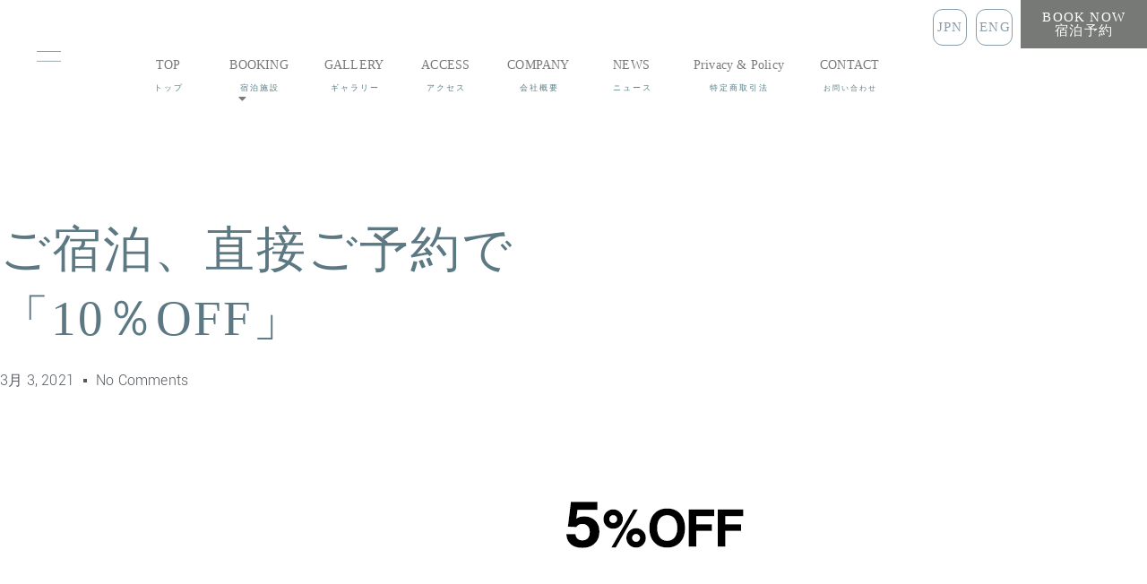

--- FILE ---
content_type: text/html; charset=UTF-8
request_url: https://river-hiroshima.com/%E3%81%94%E5%AE%BF%E6%B3%8A%E3%80%81%E7%9B%B4%E6%8E%A5%E3%81%94%E4%BA%88%E7%B4%84%E3%81%A7%E3%80%8C5%EF%BC%85off%E3%80%8D/
body_size: 23250
content:
<!DOCTYPE html>
<html lang="ja">
<head>
	<meta charset="UTF-8">
	<meta name="viewport" content="width=device-width, initial-scale=1.0, viewport-fit=cover" />		<title>ご宿泊、直接ご予約で「10％OFF」 &#8211; RIVER HOTEL</title>
<meta name='robots' content='max-image-preview:large' />
	<style>img:is([sizes="auto" i], [sizes^="auto," i]) { contain-intrinsic-size: 3000px 1500px }</style>
	<link rel="alternate" type="application/rss+xml" title="RIVER HOTEL &raquo; フィード" href="https://river-hiroshima.com/feed/" />
<link rel="alternate" type="application/rss+xml" title="RIVER HOTEL &raquo; コメントフィード" href="https://river-hiroshima.com/comments/feed/" />
<link rel="alternate" type="application/rss+xml" title="RIVER HOTEL &raquo; ご宿泊、直接ご予約で「10％OFF」 のコメントのフィード" href="https://river-hiroshima.com/%e3%81%94%e5%ae%bf%e6%b3%8a%e3%80%81%e7%9b%b4%e6%8e%a5%e3%81%94%e4%ba%88%e7%b4%84%e3%81%a7%e3%80%8c5%ef%bc%85off%e3%80%8d/feed/" />
<script type="text/javascript">
/* <![CDATA[ */
window._wpemojiSettings = {"baseUrl":"https:\/\/s.w.org\/images\/core\/emoji\/16.0.1\/72x72\/","ext":".png","svgUrl":"https:\/\/s.w.org\/images\/core\/emoji\/16.0.1\/svg\/","svgExt":".svg","source":{"concatemoji":"https:\/\/river-hiroshima.com\/wp-includes\/js\/wp-emoji-release.min.js?ver=6.8.3"}};
/*! This file is auto-generated */
!function(s,n){var o,i,e;function c(e){try{var t={supportTests:e,timestamp:(new Date).valueOf()};sessionStorage.setItem(o,JSON.stringify(t))}catch(e){}}function p(e,t,n){e.clearRect(0,0,e.canvas.width,e.canvas.height),e.fillText(t,0,0);var t=new Uint32Array(e.getImageData(0,0,e.canvas.width,e.canvas.height).data),a=(e.clearRect(0,0,e.canvas.width,e.canvas.height),e.fillText(n,0,0),new Uint32Array(e.getImageData(0,0,e.canvas.width,e.canvas.height).data));return t.every(function(e,t){return e===a[t]})}function u(e,t){e.clearRect(0,0,e.canvas.width,e.canvas.height),e.fillText(t,0,0);for(var n=e.getImageData(16,16,1,1),a=0;a<n.data.length;a++)if(0!==n.data[a])return!1;return!0}function f(e,t,n,a){switch(t){case"flag":return n(e,"\ud83c\udff3\ufe0f\u200d\u26a7\ufe0f","\ud83c\udff3\ufe0f\u200b\u26a7\ufe0f")?!1:!n(e,"\ud83c\udde8\ud83c\uddf6","\ud83c\udde8\u200b\ud83c\uddf6")&&!n(e,"\ud83c\udff4\udb40\udc67\udb40\udc62\udb40\udc65\udb40\udc6e\udb40\udc67\udb40\udc7f","\ud83c\udff4\u200b\udb40\udc67\u200b\udb40\udc62\u200b\udb40\udc65\u200b\udb40\udc6e\u200b\udb40\udc67\u200b\udb40\udc7f");case"emoji":return!a(e,"\ud83e\udedf")}return!1}function g(e,t,n,a){var r="undefined"!=typeof WorkerGlobalScope&&self instanceof WorkerGlobalScope?new OffscreenCanvas(300,150):s.createElement("canvas"),o=r.getContext("2d",{willReadFrequently:!0}),i=(o.textBaseline="top",o.font="600 32px Arial",{});return e.forEach(function(e){i[e]=t(o,e,n,a)}),i}function t(e){var t=s.createElement("script");t.src=e,t.defer=!0,s.head.appendChild(t)}"undefined"!=typeof Promise&&(o="wpEmojiSettingsSupports",i=["flag","emoji"],n.supports={everything:!0,everythingExceptFlag:!0},e=new Promise(function(e){s.addEventListener("DOMContentLoaded",e,{once:!0})}),new Promise(function(t){var n=function(){try{var e=JSON.parse(sessionStorage.getItem(o));if("object"==typeof e&&"number"==typeof e.timestamp&&(new Date).valueOf()<e.timestamp+604800&&"object"==typeof e.supportTests)return e.supportTests}catch(e){}return null}();if(!n){if("undefined"!=typeof Worker&&"undefined"!=typeof OffscreenCanvas&&"undefined"!=typeof URL&&URL.createObjectURL&&"undefined"!=typeof Blob)try{var e="postMessage("+g.toString()+"("+[JSON.stringify(i),f.toString(),p.toString(),u.toString()].join(",")+"));",a=new Blob([e],{type:"text/javascript"}),r=new Worker(URL.createObjectURL(a),{name:"wpTestEmojiSupports"});return void(r.onmessage=function(e){c(n=e.data),r.terminate(),t(n)})}catch(e){}c(n=g(i,f,p,u))}t(n)}).then(function(e){for(var t in e)n.supports[t]=e[t],n.supports.everything=n.supports.everything&&n.supports[t],"flag"!==t&&(n.supports.everythingExceptFlag=n.supports.everythingExceptFlag&&n.supports[t]);n.supports.everythingExceptFlag=n.supports.everythingExceptFlag&&!n.supports.flag,n.DOMReady=!1,n.readyCallback=function(){n.DOMReady=!0}}).then(function(){return e}).then(function(){var e;n.supports.everything||(n.readyCallback(),(e=n.source||{}).concatemoji?t(e.concatemoji):e.wpemoji&&e.twemoji&&(t(e.twemoji),t(e.wpemoji)))}))}((window,document),window._wpemojiSettings);
/* ]]> */
</script>
<link rel='stylesheet' id='sbi_styles-css' href='https://river-hiroshima.com/wp-content/plugins/instagram-feed/css/sbi-styles.min.css?ver=6.10.0' type='text/css' media='all' />
<style id='wp-emoji-styles-inline-css' type='text/css'>

	img.wp-smiley, img.emoji {
		display: inline !important;
		border: none !important;
		box-shadow: none !important;
		height: 1em !important;
		width: 1em !important;
		margin: 0 0.07em !important;
		vertical-align: -0.1em !important;
		background: none !important;
		padding: 0 !important;
	}
</style>
<link rel='stylesheet' id='wp-block-library-css' href='https://river-hiroshima.com/wp-includes/css/dist/block-library/style.min.css?ver=6.8.3' type='text/css' media='all' />
<style id='wp-block-library-theme-inline-css' type='text/css'>
.wp-block-audio :where(figcaption){color:#555;font-size:13px;text-align:center}.is-dark-theme .wp-block-audio :where(figcaption){color:#ffffffa6}.wp-block-audio{margin:0 0 1em}.wp-block-code{border:1px solid #ccc;border-radius:4px;font-family:Menlo,Consolas,monaco,monospace;padding:.8em 1em}.wp-block-embed :where(figcaption){color:#555;font-size:13px;text-align:center}.is-dark-theme .wp-block-embed :where(figcaption){color:#ffffffa6}.wp-block-embed{margin:0 0 1em}.blocks-gallery-caption{color:#555;font-size:13px;text-align:center}.is-dark-theme .blocks-gallery-caption{color:#ffffffa6}:root :where(.wp-block-image figcaption){color:#555;font-size:13px;text-align:center}.is-dark-theme :root :where(.wp-block-image figcaption){color:#ffffffa6}.wp-block-image{margin:0 0 1em}.wp-block-pullquote{border-bottom:4px solid;border-top:4px solid;color:currentColor;margin-bottom:1.75em}.wp-block-pullquote cite,.wp-block-pullquote footer,.wp-block-pullquote__citation{color:currentColor;font-size:.8125em;font-style:normal;text-transform:uppercase}.wp-block-quote{border-left:.25em solid;margin:0 0 1.75em;padding-left:1em}.wp-block-quote cite,.wp-block-quote footer{color:currentColor;font-size:.8125em;font-style:normal;position:relative}.wp-block-quote:where(.has-text-align-right){border-left:none;border-right:.25em solid;padding-left:0;padding-right:1em}.wp-block-quote:where(.has-text-align-center){border:none;padding-left:0}.wp-block-quote.is-large,.wp-block-quote.is-style-large,.wp-block-quote:where(.is-style-plain){border:none}.wp-block-search .wp-block-search__label{font-weight:700}.wp-block-search__button{border:1px solid #ccc;padding:.375em .625em}:where(.wp-block-group.has-background){padding:1.25em 2.375em}.wp-block-separator.has-css-opacity{opacity:.4}.wp-block-separator{border:none;border-bottom:2px solid;margin-left:auto;margin-right:auto}.wp-block-separator.has-alpha-channel-opacity{opacity:1}.wp-block-separator:not(.is-style-wide):not(.is-style-dots){width:100px}.wp-block-separator.has-background:not(.is-style-dots){border-bottom:none;height:1px}.wp-block-separator.has-background:not(.is-style-wide):not(.is-style-dots){height:2px}.wp-block-table{margin:0 0 1em}.wp-block-table td,.wp-block-table th{word-break:normal}.wp-block-table :where(figcaption){color:#555;font-size:13px;text-align:center}.is-dark-theme .wp-block-table :where(figcaption){color:#ffffffa6}.wp-block-video :where(figcaption){color:#555;font-size:13px;text-align:center}.is-dark-theme .wp-block-video :where(figcaption){color:#ffffffa6}.wp-block-video{margin:0 0 1em}:root :where(.wp-block-template-part.has-background){margin-bottom:0;margin-top:0;padding:1.25em 2.375em}
</style>
<style id='create-block-lead-form-builder-style-inline-css' type='text/css'>


</style>
<style id='safe-svg-svg-icon-style-inline-css' type='text/css'>
.safe-svg-cover{text-align:center}.safe-svg-cover .safe-svg-inside{display:inline-block;max-width:100%}.safe-svg-cover svg{fill:currentColor;height:100%;max-height:100%;max-width:100%;width:100%}

</style>
<style id='global-styles-inline-css' type='text/css'>
:root{--wp--preset--aspect-ratio--square: 1;--wp--preset--aspect-ratio--4-3: 4/3;--wp--preset--aspect-ratio--3-4: 3/4;--wp--preset--aspect-ratio--3-2: 3/2;--wp--preset--aspect-ratio--2-3: 2/3;--wp--preset--aspect-ratio--16-9: 16/9;--wp--preset--aspect-ratio--9-16: 9/16;--wp--preset--color--black: #000000;--wp--preset--color--cyan-bluish-gray: #abb8c3;--wp--preset--color--white: #ffffff;--wp--preset--color--pale-pink: #f78da7;--wp--preset--color--vivid-red: #cf2e2e;--wp--preset--color--luminous-vivid-orange: #ff6900;--wp--preset--color--luminous-vivid-amber: #fcb900;--wp--preset--color--light-green-cyan: #7bdcb5;--wp--preset--color--vivid-green-cyan: #00d084;--wp--preset--color--pale-cyan-blue: #8ed1fc;--wp--preset--color--vivid-cyan-blue: #0693e3;--wp--preset--color--vivid-purple: #9b51e0;--wp--preset--color--background: #F7F7F7;--wp--preset--color--dark-background: #161c30;--wp--preset--color--light-background: #999;--wp--preset--color--heading: #ffffff;--wp--preset--color--bodytext: #111;--wp--preset--color--button-border: #ffe68d;--wp--preset--color--accent: #ffe68d;--wp--preset--gradient--vivid-cyan-blue-to-vivid-purple: linear-gradient(135deg,rgba(6,147,227,1) 0%,rgb(155,81,224) 100%);--wp--preset--gradient--light-green-cyan-to-vivid-green-cyan: linear-gradient(135deg,rgb(122,220,180) 0%,rgb(0,208,130) 100%);--wp--preset--gradient--luminous-vivid-amber-to-luminous-vivid-orange: linear-gradient(135deg,rgba(252,185,0,1) 0%,rgba(255,105,0,1) 100%);--wp--preset--gradient--luminous-vivid-orange-to-vivid-red: linear-gradient(135deg,rgba(255,105,0,1) 0%,rgb(207,46,46) 100%);--wp--preset--gradient--very-light-gray-to-cyan-bluish-gray: linear-gradient(135deg,rgb(238,238,238) 0%,rgb(169,184,195) 100%);--wp--preset--gradient--cool-to-warm-spectrum: linear-gradient(135deg,rgb(74,234,220) 0%,rgb(151,120,209) 20%,rgb(207,42,186) 40%,rgb(238,44,130) 60%,rgb(251,105,98) 80%,rgb(254,248,76) 100%);--wp--preset--gradient--blush-light-purple: linear-gradient(135deg,rgb(255,206,236) 0%,rgb(152,150,240) 100%);--wp--preset--gradient--blush-bordeaux: linear-gradient(135deg,rgb(254,205,165) 0%,rgb(254,45,45) 50%,rgb(107,0,62) 100%);--wp--preset--gradient--luminous-dusk: linear-gradient(135deg,rgb(255,203,112) 0%,rgb(199,81,192) 50%,rgb(65,88,208) 100%);--wp--preset--gradient--pale-ocean: linear-gradient(135deg,rgb(255,245,203) 0%,rgb(182,227,212) 50%,rgb(51,167,181) 100%);--wp--preset--gradient--electric-grass: linear-gradient(135deg,rgb(202,248,128) 0%,rgb(113,206,126) 100%);--wp--preset--gradient--midnight: linear-gradient(135deg,rgb(2,3,129) 0%,rgb(40,116,252) 100%);--wp--preset--gradient--vertical-secondary-to-tertiary: linear-gradient(to bottom,var(--wp--preset--color--secondary) 0%,var(--wp--preset--color--tertiary) 100%);--wp--preset--gradient--vertical-secondary-to-background: linear-gradient(to bottom,var(--wp--preset--color--secondary) 0%,var(--wp--preset--color--background) 100%);--wp--preset--gradient--vertical-tertiary-to-background: linear-gradient(to bottom,var(--wp--preset--color--tertiary) 0%,var(--wp--preset--color--background) 100%);--wp--preset--gradient--diagonal-primary-to-heading: linear-gradient(to bottom right,var(--wp--preset--color--primary) 0%,var(--wp--preset--color--heading) 100%);--wp--preset--gradient--diagonal-secondary-to-background: linear-gradient(to bottom right,var(--wp--preset--color--secondary) 50%,var(--wp--preset--color--background) 50%);--wp--preset--gradient--diagonal-background-to-secondary: linear-gradient(to bottom right,var(--wp--preset--color--background) 50%,var(--wp--preset--color--secondary) 50%);--wp--preset--gradient--diagonal-tertiary-to-background: linear-gradient(to bottom right,var(--wp--preset--color--tertiary) 50%,var(--wp--preset--color--background) 50%);--wp--preset--gradient--diagonal-background-to-tertiary: linear-gradient(to bottom right,var(--wp--preset--color--background) 50%,var(--wp--preset--color--tertiary) 50%);--wp--preset--font-size--small: 15px;--wp--preset--font-size--medium: 16px;--wp--preset--font-size--large: clamp(28px,4.2vw,32px);--wp--preset--font-size--x-large: 42px;--wp--preset--font-size--tiny: 13px;--wp--preset--font-size--extra-small: 14px;--wp--preset--font-size--upper-heading: 18px;--wp--preset--font-size--normal: clamp(18px,1.6vw,20px);--wp--preset--font-size--content-heading: clamp(22px,4.2vw,24px);--wp--preset--font-size--extra-large: clamp(32px,6vw,36px);--wp--preset--font-size--huge: clamp(36px,5.2vw,80px);--wp--preset--font-family--roboto: Roboto, serif;--wp--preset--font-family--montserrat: Montserrat, serif;--wp--preset--spacing--20: 0.44rem;--wp--preset--spacing--30: 0.67rem;--wp--preset--spacing--40: 1rem;--wp--preset--spacing--50: 1.5rem;--wp--preset--spacing--60: 2.25rem;--wp--preset--spacing--70: 3.38rem;--wp--preset--spacing--80: 5.06rem;--wp--preset--shadow--natural: 6px 6px 9px rgba(0, 0, 0, 0.2);--wp--preset--shadow--deep: 12px 12px 50px rgba(0, 0, 0, 0.4);--wp--preset--shadow--sharp: 6px 6px 0px rgba(0, 0, 0, 0.2);--wp--preset--shadow--outlined: 6px 6px 0px -3px rgba(255, 255, 255, 1), 6px 6px rgba(0, 0, 0, 1);--wp--preset--shadow--crisp: 6px 6px 0px rgba(0, 0, 0, 1);--wp--custom--spacing--baseline: 16px;--wp--custom--spacing--gap--horizontal: clamp( calc( 1.5 * var( --wp--custom--spacing--baseline ) ), 2.222vw, calc( 2 * var( --wp--custom--spacing--baseline ) ) );--wp--custom--spacing--gap--vertical: clamp( calc( 1.5 * var( --wp--custom--spacing--baseline ) ), 3.333vw, calc( 3 * var( --wp--custom--spacing--baseline ) ) );--wp--custom--spacing--gutter: clamp( calc( 1.5 * var( --wp--custom--spacing--baseline ) ), 3.333vw, calc( 3 * var( --wp--custom--spacing--baseline ) ) );--wp--custom--spacing--outer: var( --wp--custom--spacing--gutter );--wp--custom--spacing--small: min(24px, 6.4vw);}:root { --wp--style--global--content-size: 800px;--wp--style--global--wide-size: 1280px; }:where(body) { margin: 0; }.wp-site-blocks > .alignleft { float: left; margin-right: 2em; }.wp-site-blocks > .alignright { float: right; margin-left: 2em; }.wp-site-blocks > .aligncenter { justify-content: center; margin-left: auto; margin-right: auto; }:where(.wp-site-blocks) > * { margin-block-start: 24px; margin-block-end: 0; }:where(.wp-site-blocks) > :first-child { margin-block-start: 0; }:where(.wp-site-blocks) > :last-child { margin-block-end: 0; }:root { --wp--style--block-gap: 24px; }:root :where(.is-layout-flow) > :first-child{margin-block-start: 0;}:root :where(.is-layout-flow) > :last-child{margin-block-end: 0;}:root :where(.is-layout-flow) > *{margin-block-start: 24px;margin-block-end: 0;}:root :where(.is-layout-constrained) > :first-child{margin-block-start: 0;}:root :where(.is-layout-constrained) > :last-child{margin-block-end: 0;}:root :where(.is-layout-constrained) > *{margin-block-start: 24px;margin-block-end: 0;}:root :where(.is-layout-flex){gap: 24px;}:root :where(.is-layout-grid){gap: 24px;}.is-layout-flow > .alignleft{float: left;margin-inline-start: 0;margin-inline-end: 2em;}.is-layout-flow > .alignright{float: right;margin-inline-start: 2em;margin-inline-end: 0;}.is-layout-flow > .aligncenter{margin-left: auto !important;margin-right: auto !important;}.is-layout-constrained > .alignleft{float: left;margin-inline-start: 0;margin-inline-end: 2em;}.is-layout-constrained > .alignright{float: right;margin-inline-start: 2em;margin-inline-end: 0;}.is-layout-constrained > .aligncenter{margin-left: auto !important;margin-right: auto !important;}.is-layout-constrained > :where(:not(.alignleft):not(.alignright):not(.alignfull)){max-width: var(--wp--style--global--content-size);margin-left: auto !important;margin-right: auto !important;}.is-layout-constrained > .alignwide{max-width: var(--wp--style--global--wide-size);}body .is-layout-flex{display: flex;}.is-layout-flex{flex-wrap: wrap;align-items: center;}.is-layout-flex > :is(*, div){margin: 0;}body .is-layout-grid{display: grid;}.is-layout-grid > :is(*, div){margin: 0;}body{background-color: var(--wp--preset--color--background);color: var(--wp--preset--color--bodytext);font-family: var(--wp--preset--font-family--roboto);font-size: var(--wp--preset--font-size--medium);line-height: normal;padding-top: 0px;padding-right: 0px;padding-bottom: 0px;padding-left: 0px;}a:where(:not(.wp-element-button)){color: var(--wp--preset--color--heading);text-decoration: underline;}:root :where(a:where(:not(.wp-element-button)):hover){color: var(--wp--preset--color--accent);text-decoration: none;}:root :where(a:where(:not(.wp-element-button)):focus){text-decoration: none;}:root :where(a:where(:not(.wp-element-button)):active){text-decoration: none;}h1{font-family: var(--wp--preset--font-family--montserrat);font-size: var(--wp--preset--font-size--large);line-height: normal;}h2{font-family: var(--wp--preset--font-family--montserrat);font-size: var(--wp--preset--font-size--upper-heading);line-height: normal;}h3{font-family: var(--wp--preset--font-family--montserrat);font-size: var(--wp--preset--font-size--content-heading);line-height: normal;}h4{font-family: var(--wp--preset--font-family--montserrat);font-size: var(--wp--preset--font-size--normal);line-height: normal;}h5{font-family: var(--wp--preset--font-family--montserrat);font-size: var(--wp--preset--font-size--medium);line-height: normal;}h6{font-family: var(--wp--preset--font-family--montserrat);font-size: var(--wp--preset--font-size--extra-small);line-height: normal;}:root :where(.wp-element-button, .wp-block-button__link){background-color: #32373c;border-width: 0;color: #fff;font-family: inherit;font-size: inherit;line-height: inherit;padding: calc(0.667em + 2px) calc(1.333em + 2px);text-decoration: none;}.has-black-color{color: var(--wp--preset--color--black) !important;}.has-cyan-bluish-gray-color{color: var(--wp--preset--color--cyan-bluish-gray) !important;}.has-white-color{color: var(--wp--preset--color--white) !important;}.has-pale-pink-color{color: var(--wp--preset--color--pale-pink) !important;}.has-vivid-red-color{color: var(--wp--preset--color--vivid-red) !important;}.has-luminous-vivid-orange-color{color: var(--wp--preset--color--luminous-vivid-orange) !important;}.has-luminous-vivid-amber-color{color: var(--wp--preset--color--luminous-vivid-amber) !important;}.has-light-green-cyan-color{color: var(--wp--preset--color--light-green-cyan) !important;}.has-vivid-green-cyan-color{color: var(--wp--preset--color--vivid-green-cyan) !important;}.has-pale-cyan-blue-color{color: var(--wp--preset--color--pale-cyan-blue) !important;}.has-vivid-cyan-blue-color{color: var(--wp--preset--color--vivid-cyan-blue) !important;}.has-vivid-purple-color{color: var(--wp--preset--color--vivid-purple) !important;}.has-background-color{color: var(--wp--preset--color--background) !important;}.has-dark-background-color{color: var(--wp--preset--color--dark-background) !important;}.has-light-background-color{color: var(--wp--preset--color--light-background) !important;}.has-heading-color{color: var(--wp--preset--color--heading) !important;}.has-bodytext-color{color: var(--wp--preset--color--bodytext) !important;}.has-button-border-color{color: var(--wp--preset--color--button-border) !important;}.has-accent-color{color: var(--wp--preset--color--accent) !important;}.has-black-background-color{background-color: var(--wp--preset--color--black) !important;}.has-cyan-bluish-gray-background-color{background-color: var(--wp--preset--color--cyan-bluish-gray) !important;}.has-white-background-color{background-color: var(--wp--preset--color--white) !important;}.has-pale-pink-background-color{background-color: var(--wp--preset--color--pale-pink) !important;}.has-vivid-red-background-color{background-color: var(--wp--preset--color--vivid-red) !important;}.has-luminous-vivid-orange-background-color{background-color: var(--wp--preset--color--luminous-vivid-orange) !important;}.has-luminous-vivid-amber-background-color{background-color: var(--wp--preset--color--luminous-vivid-amber) !important;}.has-light-green-cyan-background-color{background-color: var(--wp--preset--color--light-green-cyan) !important;}.has-vivid-green-cyan-background-color{background-color: var(--wp--preset--color--vivid-green-cyan) !important;}.has-pale-cyan-blue-background-color{background-color: var(--wp--preset--color--pale-cyan-blue) !important;}.has-vivid-cyan-blue-background-color{background-color: var(--wp--preset--color--vivid-cyan-blue) !important;}.has-vivid-purple-background-color{background-color: var(--wp--preset--color--vivid-purple) !important;}.has-background-background-color{background-color: var(--wp--preset--color--background) !important;}.has-dark-background-background-color{background-color: var(--wp--preset--color--dark-background) !important;}.has-light-background-background-color{background-color: var(--wp--preset--color--light-background) !important;}.has-heading-background-color{background-color: var(--wp--preset--color--heading) !important;}.has-bodytext-background-color{background-color: var(--wp--preset--color--bodytext) !important;}.has-button-border-background-color{background-color: var(--wp--preset--color--button-border) !important;}.has-accent-background-color{background-color: var(--wp--preset--color--accent) !important;}.has-black-border-color{border-color: var(--wp--preset--color--black) !important;}.has-cyan-bluish-gray-border-color{border-color: var(--wp--preset--color--cyan-bluish-gray) !important;}.has-white-border-color{border-color: var(--wp--preset--color--white) !important;}.has-pale-pink-border-color{border-color: var(--wp--preset--color--pale-pink) !important;}.has-vivid-red-border-color{border-color: var(--wp--preset--color--vivid-red) !important;}.has-luminous-vivid-orange-border-color{border-color: var(--wp--preset--color--luminous-vivid-orange) !important;}.has-luminous-vivid-amber-border-color{border-color: var(--wp--preset--color--luminous-vivid-amber) !important;}.has-light-green-cyan-border-color{border-color: var(--wp--preset--color--light-green-cyan) !important;}.has-vivid-green-cyan-border-color{border-color: var(--wp--preset--color--vivid-green-cyan) !important;}.has-pale-cyan-blue-border-color{border-color: var(--wp--preset--color--pale-cyan-blue) !important;}.has-vivid-cyan-blue-border-color{border-color: var(--wp--preset--color--vivid-cyan-blue) !important;}.has-vivid-purple-border-color{border-color: var(--wp--preset--color--vivid-purple) !important;}.has-background-border-color{border-color: var(--wp--preset--color--background) !important;}.has-dark-background-border-color{border-color: var(--wp--preset--color--dark-background) !important;}.has-light-background-border-color{border-color: var(--wp--preset--color--light-background) !important;}.has-heading-border-color{border-color: var(--wp--preset--color--heading) !important;}.has-bodytext-border-color{border-color: var(--wp--preset--color--bodytext) !important;}.has-button-border-border-color{border-color: var(--wp--preset--color--button-border) !important;}.has-accent-border-color{border-color: var(--wp--preset--color--accent) !important;}.has-vivid-cyan-blue-to-vivid-purple-gradient-background{background: var(--wp--preset--gradient--vivid-cyan-blue-to-vivid-purple) !important;}.has-light-green-cyan-to-vivid-green-cyan-gradient-background{background: var(--wp--preset--gradient--light-green-cyan-to-vivid-green-cyan) !important;}.has-luminous-vivid-amber-to-luminous-vivid-orange-gradient-background{background: var(--wp--preset--gradient--luminous-vivid-amber-to-luminous-vivid-orange) !important;}.has-luminous-vivid-orange-to-vivid-red-gradient-background{background: var(--wp--preset--gradient--luminous-vivid-orange-to-vivid-red) !important;}.has-very-light-gray-to-cyan-bluish-gray-gradient-background{background: var(--wp--preset--gradient--very-light-gray-to-cyan-bluish-gray) !important;}.has-cool-to-warm-spectrum-gradient-background{background: var(--wp--preset--gradient--cool-to-warm-spectrum) !important;}.has-blush-light-purple-gradient-background{background: var(--wp--preset--gradient--blush-light-purple) !important;}.has-blush-bordeaux-gradient-background{background: var(--wp--preset--gradient--blush-bordeaux) !important;}.has-luminous-dusk-gradient-background{background: var(--wp--preset--gradient--luminous-dusk) !important;}.has-pale-ocean-gradient-background{background: var(--wp--preset--gradient--pale-ocean) !important;}.has-electric-grass-gradient-background{background: var(--wp--preset--gradient--electric-grass) !important;}.has-midnight-gradient-background{background: var(--wp--preset--gradient--midnight) !important;}.has-vertical-secondary-to-tertiary-gradient-background{background: var(--wp--preset--gradient--vertical-secondary-to-tertiary) !important;}.has-vertical-secondary-to-background-gradient-background{background: var(--wp--preset--gradient--vertical-secondary-to-background) !important;}.has-vertical-tertiary-to-background-gradient-background{background: var(--wp--preset--gradient--vertical-tertiary-to-background) !important;}.has-diagonal-primary-to-heading-gradient-background{background: var(--wp--preset--gradient--diagonal-primary-to-heading) !important;}.has-diagonal-secondary-to-background-gradient-background{background: var(--wp--preset--gradient--diagonal-secondary-to-background) !important;}.has-diagonal-background-to-secondary-gradient-background{background: var(--wp--preset--gradient--diagonal-background-to-secondary) !important;}.has-diagonal-tertiary-to-background-gradient-background{background: var(--wp--preset--gradient--diagonal-tertiary-to-background) !important;}.has-diagonal-background-to-tertiary-gradient-background{background: var(--wp--preset--gradient--diagonal-background-to-tertiary) !important;}.has-small-font-size{font-size: var(--wp--preset--font-size--small) !important;}.has-medium-font-size{font-size: var(--wp--preset--font-size--medium) !important;}.has-large-font-size{font-size: var(--wp--preset--font-size--large) !important;}.has-x-large-font-size{font-size: var(--wp--preset--font-size--x-large) !important;}.has-tiny-font-size{font-size: var(--wp--preset--font-size--tiny) !important;}.has-extra-small-font-size{font-size: var(--wp--preset--font-size--extra-small) !important;}.has-upper-heading-font-size{font-size: var(--wp--preset--font-size--upper-heading) !important;}.has-normal-font-size{font-size: var(--wp--preset--font-size--normal) !important;}.has-content-heading-font-size{font-size: var(--wp--preset--font-size--content-heading) !important;}.has-extra-large-font-size{font-size: var(--wp--preset--font-size--extra-large) !important;}.has-huge-font-size{font-size: var(--wp--preset--font-size--huge) !important;}.has-roboto-font-family{font-family: var(--wp--preset--font-family--roboto) !important;}.has-montserrat-font-family{font-family: var(--wp--preset--font-family--montserrat) !important;}
:root :where(.wp-block-button .wp-block-button__link){background-color: var(--wp--preset--color--accent);border-radius: 4px;color: var(--wp--preset--color--background);}
:root :where(.wp-block-columns){border-radius: 10px;}
:root :where(.wp-block-pullquote){font-size: 1.5em;line-height: 1.6;}
:root :where(.wp-block-navigation){font-size: var(--wp--preset--font-size--medium);font-weight: 600;line-height: normal;}
:root :where(.wp-block-site-title a:where(:not(.wp-element-button))){text-decoration: none;}
:root :where(.wp-block-site-title a:where(:not(.wp-element-button)):hover){text-decoration: none;}
</style>
<link rel='stylesheet' id='foobox-free-min-css' href='https://river-hiroshima.com/wp-content/plugins/foobox-image-lightbox/free/css/foobox.free.min.css?ver=2.7.35' type='text/css' media='all' />
<link rel='stylesheet' id='menu-image-css' href='https://river-hiroshima.com/wp-content/plugins/menu-image/includes/css/menu-image.css?ver=3.13' type='text/css' media='all' />
<link rel='stylesheet' id='wpv_front-css-css' href='https://river-hiroshima.com/wp-content/plugins/wp-panorama-view/css/common.min.css?ver=all' type='text/css' media='all' />
<link rel='stylesheet' id='ppress-frontend-css' href='https://river-hiroshima.com/wp-content/plugins/wp-user-avatar/assets/css/frontend.min.css?ver=4.16.8' type='text/css' media='all' />
<link rel='stylesheet' id='ppress-flatpickr-css' href='https://river-hiroshima.com/wp-content/plugins/wp-user-avatar/assets/flatpickr/flatpickr.min.css?ver=4.16.8' type='text/css' media='all' />
<link rel='stylesheet' id='ppress-select2-css' href='https://river-hiroshima.com/wp-content/plugins/wp-user-avatar/assets/select2/select2.min.css?ver=6.8.3' type='text/css' media='all' />
<link rel='stylesheet' id='animate-css' href='https://river-hiroshima.com/wp-content/themes/oneline-lite/css/animate.css?ver=1.0.0' type='text/css' media='all' />
<link rel='stylesheet' id='shopline-fontawesome-css' href='https://river-hiroshima.com/wp-content/themes/oneline-lite/css/font-awesome/css/fontawesome-all.css?ver=1.0.0' type='text/css' media='all' />
<link rel='stylesheet' id='shopline-fontawesome-old-css' href='https://river-hiroshima.com/wp-content/themes/oneline-lite/css/font-awesome/css/font-awesome.css?ver=1.0.0' type='text/css' media='all' />
<link rel='stylesheet' id='bx-slider-css' href='https://river-hiroshima.com/wp-content/themes/oneline-lite/css/bxslider.css?ver=1.0.0' type='text/css' media='all' />
<link rel='stylesheet' id='oneline-lite-style-css' href='https://river-hiroshima.com/wp-content/themes/oneline-lite/style.css?ver=6.8.3' type='text/css' media='all' />
<style id='oneline-lite-style-inline-css' type='text/css'>
.demo-image{ background-color:#; }
</style>
<link rel='stylesheet' id='elementor-frontend-css' href='https://river-hiroshima.com/wp-content/plugins/elementor/assets/css/frontend.min.css?ver=3.34.1' type='text/css' media='all' />
<link rel='stylesheet' id='widget-heading-css' href='https://river-hiroshima.com/wp-content/plugins/elementor/assets/css/widget-heading.min.css?ver=3.34.1' type='text/css' media='all' />
<link rel='stylesheet' id='e-animation-fadeIn-css' href='https://river-hiroshima.com/wp-content/plugins/elementor/assets/lib/animations/styles/fadeIn.min.css?ver=3.34.1' type='text/css' media='all' />
<link rel='stylesheet' id='e-popup-css' href='https://river-hiroshima.com/wp-content/plugins/elementor-pro/assets/css/conditionals/popup.min.css?ver=3.34.0' type='text/css' media='all' />
<link rel='stylesheet' id='widget-image-css' href='https://river-hiroshima.com/wp-content/plugins/elementor/assets/css/widget-image.min.css?ver=3.34.1' type='text/css' media='all' />
<link rel='stylesheet' id='widget-nav-menu-css' href='https://river-hiroshima.com/wp-content/plugins/elementor-pro/assets/css/widget-nav-menu.min.css?ver=3.34.0' type='text/css' media='all' />
<link rel='stylesheet' id='e-animation-fadeInLeft-css' href='https://river-hiroshima.com/wp-content/plugins/elementor/assets/lib/animations/styles/fadeInLeft.min.css?ver=3.34.1' type='text/css' media='all' />
<link rel='stylesheet' id='e-animation-slideInLeft-css' href='https://river-hiroshima.com/wp-content/plugins/elementor/assets/lib/animations/styles/slideInLeft.min.css?ver=3.34.1' type='text/css' media='all' />
<link rel='stylesheet' id='e-shapes-css' href='https://river-hiroshima.com/wp-content/plugins/elementor/assets/css/conditionals/shapes.min.css?ver=3.34.1' type='text/css' media='all' />
<link rel='stylesheet' id='widget-post-info-css' href='https://river-hiroshima.com/wp-content/plugins/elementor-pro/assets/css/widget-post-info.min.css?ver=3.34.0' type='text/css' media='all' />
<link rel='stylesheet' id='widget-icon-list-css' href='https://river-hiroshima.com/wp-content/plugins/elementor/assets/css/widget-icon-list.min.css?ver=3.34.1' type='text/css' media='all' />
<link rel='stylesheet' id='elementor-icons-shared-0-css' href='https://river-hiroshima.com/wp-content/plugins/elementor/assets/lib/font-awesome/css/fontawesome.min.css?ver=5.15.3' type='text/css' media='all' />
<link rel='stylesheet' id='elementor-icons-fa-regular-css' href='https://river-hiroshima.com/wp-content/plugins/elementor/assets/lib/font-awesome/css/regular.min.css?ver=5.15.3' type='text/css' media='all' />
<link rel='stylesheet' id='elementor-icons-fa-solid-css' href='https://river-hiroshima.com/wp-content/plugins/elementor/assets/lib/font-awesome/css/solid.min.css?ver=5.15.3' type='text/css' media='all' />
<link rel='stylesheet' id='widget-posts-css' href='https://river-hiroshima.com/wp-content/plugins/elementor-pro/assets/css/widget-posts.min.css?ver=3.34.0' type='text/css' media='all' />
<link rel='stylesheet' id='widget-social-icons-css' href='https://river-hiroshima.com/wp-content/plugins/elementor/assets/css/widget-social-icons.min.css?ver=3.34.1' type='text/css' media='all' />
<link rel='stylesheet' id='e-apple-webkit-css' href='https://river-hiroshima.com/wp-content/plugins/elementor/assets/css/conditionals/apple-webkit.min.css?ver=3.34.1' type='text/css' media='all' />
<link rel='stylesheet' id='widget-post-navigation-css' href='https://river-hiroshima.com/wp-content/plugins/elementor-pro/assets/css/widget-post-navigation.min.css?ver=3.34.0' type='text/css' media='all' />
<link rel='stylesheet' id='elementor-icons-css' href='https://river-hiroshima.com/wp-content/plugins/elementor/assets/lib/eicons/css/elementor-icons.min.css?ver=5.45.0' type='text/css' media='all' />
<link rel='stylesheet' id='elementor-post-712-css' href='https://river-hiroshima.com/wp-content/uploads/elementor/css/post-712.css?ver=1768579368' type='text/css' media='all' />
<link rel='stylesheet' id='lfb-style-css' href='https://river-hiroshima.com/wp-content/plugins/lead-form-builder/elementor//css/lfb-styler.css?ver=6.8.3' type='text/css' media='all' />
<link rel='stylesheet' id='font-awesome-5-all-css' href='https://river-hiroshima.com/wp-content/plugins/elementor/assets/lib/font-awesome/css/all.min.css?ver=3.34.1' type='text/css' media='all' />
<link rel='stylesheet' id='font-awesome-4-shim-css' href='https://river-hiroshima.com/wp-content/plugins/elementor/assets/lib/font-awesome/css/v4-shims.min.css?ver=3.34.1' type='text/css' media='all' />
<link rel='stylesheet' id='sbistyles-css' href='https://river-hiroshima.com/wp-content/plugins/instagram-feed/css/sbi-styles.min.css?ver=6.10.0' type='text/css' media='all' />
<link rel='stylesheet' id='elementor-post-3256-css' href='https://river-hiroshima.com/wp-content/uploads/elementor/css/post-3256.css?ver=1768579368' type='text/css' media='all' />
<link rel='stylesheet' id='elementor-post-962-css' href='https://river-hiroshima.com/wp-content/uploads/elementor/css/post-962.css?ver=1768579368' type='text/css' media='all' />
<link rel='stylesheet' id='elementor-post-617-css' href='https://river-hiroshima.com/wp-content/uploads/elementor/css/post-617.css?ver=1768579368' type='text/css' media='all' />
<link rel='stylesheet' id='elementor-post-664-css' href='https://river-hiroshima.com/wp-content/uploads/elementor/css/post-664.css?ver=1768579368' type='text/css' media='all' />
<link rel='stylesheet' id='elementor-post-901-css' href='https://river-hiroshima.com/wp-content/uploads/elementor/css/post-901.css?ver=1768579368' type='text/css' media='all' />
<link rel='stylesheet' id='tablepress-default-css' href='https://river-hiroshima.com/wp-content/tablepress-combined.min.css?ver=36' type='text/css' media='all' />
<link rel='stylesheet' id='lfb_f_css-css' href='https://river-hiroshima.com/wp-content/plugins/lead-form-builder/css/f-style.css?ver=6.8.3' type='text/css' media='all' />
<link rel='stylesheet' id='font-awesome-css' href='https://river-hiroshima.com/wp-content/plugins/elementor/assets/lib/font-awesome/css/font-awesome.min.css?ver=4.7.0' type='text/css' media='all' />
<link rel='stylesheet' id='elementor-icons-fa-brands-css' href='https://river-hiroshima.com/wp-content/plugins/elementor/assets/lib/font-awesome/css/brands.min.css?ver=5.15.3' type='text/css' media='all' />
<script type="text/javascript" src="https://river-hiroshima.com/wp-includes/js/jquery/jquery.min.js?ver=3.7.1" id="jquery-core-js"></script>
<script type="text/javascript" src="https://river-hiroshima.com/wp-includes/js/jquery/jquery-migrate.min.js?ver=3.4.1" id="jquery-migrate-js"></script>
<script type="text/javascript" src="https://river-hiroshima.com/wp-content/plugins/wp-user-avatar/assets/flatpickr/flatpickr.min.js?ver=4.16.8" id="ppress-flatpickr-js"></script>
<script type="text/javascript" src="https://river-hiroshima.com/wp-content/plugins/wp-user-avatar/assets/select2/select2.min.js?ver=4.16.8" id="ppress-select2-js"></script>
<script type="text/javascript" src="https://river-hiroshima.com/wp-content/themes/oneline-lite/js/classie.js?ver=6.8.3" id="classie-js"></script>
<script type="text/javascript" src="https://river-hiroshima.com/wp-content/plugins/elementor/assets/lib/font-awesome/js/v4-shims.min.js?ver=3.34.1" id="font-awesome-4-shim-js"></script>
<script type="text/javascript" id="foobox-free-min-js-before">
/* <![CDATA[ */
/* Run FooBox FREE (v2.7.35) */
var FOOBOX = window.FOOBOX = {
	ready: true,
	disableOthers: false,
	o: {wordpress: { enabled: true }, countMessage:'image %index of %total', captions: { dataTitle: ["captionTitle","title","elementorLightboxTitle"], dataDesc: ["captionDesc","description","elementorLightboxDescription"] }, rel: '', excludes:'.fbx-link,.nofoobox,.nolightbox,a[href*="pinterest.com/pin/create/button/"]', affiliate : { enabled: false }},
	selectors: [
		".foogallery-container.foogallery-lightbox-foobox", ".foogallery-container.foogallery-lightbox-foobox-free", ".gallery", ".wp-block-gallery", ".wp-caption", ".wp-block-image", "a:has(img[class*=wp-image-])", ".foobox"
	],
	pre: function( $ ){
		// Custom JavaScript (Pre)
		
	},
	post: function( $ ){
		// Custom JavaScript (Post)
		
		// Custom Captions Code
		
	},
	custom: function( $ ){
		// Custom Extra JS
		
	}
};
/* ]]> */
</script>
<script type="text/javascript" src="https://river-hiroshima.com/wp-content/plugins/foobox-image-lightbox/free/js/foobox.free.min.js?ver=2.7.35" id="foobox-free-min-js"></script>
<link rel="https://api.w.org/" href="https://river-hiroshima.com/wp-json/" /><link rel="alternate" title="JSON" type="application/json" href="https://river-hiroshima.com/wp-json/wp/v2/posts/2158" /><link rel="EditURI" type="application/rsd+xml" title="RSD" href="https://river-hiroshima.com/xmlrpc.php?rsd" />
<meta name="generator" content="WordPress 6.8.3" />
<link rel="canonical" href="https://river-hiroshima.com/%e3%81%94%e5%ae%bf%e6%b3%8a%e3%80%81%e7%9b%b4%e6%8e%a5%e3%81%94%e4%ba%88%e7%b4%84%e3%81%a7%e3%80%8c5%ef%bc%85off%e3%80%8d/" />
<link rel='shortlink' href='https://river-hiroshima.com/?p=2158' />
<link rel="alternate" title="oEmbed (JSON)" type="application/json+oembed" href="https://river-hiroshima.com/wp-json/oembed/1.0/embed?url=https%3A%2F%2Friver-hiroshima.com%2F%25e3%2581%2594%25e5%25ae%25bf%25e6%25b3%258a%25e3%2580%2581%25e7%259b%25b4%25e6%258e%25a5%25e3%2581%2594%25e4%25ba%2588%25e7%25b4%2584%25e3%2581%25a7%25e3%2580%258c5%25ef%25bc%2585off%25e3%2580%258d%2F" />
<link rel="alternate" title="oEmbed (XML)" type="text/xml+oembed" href="https://river-hiroshima.com/wp-json/oembed/1.0/embed?url=https%3A%2F%2Friver-hiroshima.com%2F%25e3%2581%2594%25e5%25ae%25bf%25e6%25b3%258a%25e3%2580%2581%25e7%259b%25b4%25e6%258e%25a5%25e3%2581%2594%25e4%25ba%2588%25e7%25b4%2584%25e3%2581%25a7%25e3%2580%258c5%25ef%25bc%2585off%25e3%2580%258d%2F&#038;format=xml" />
<link rel="apple-touch-icon" sizes="180x180" href="/wp-content/uploads/fbrfg/apple-touch-icon.png">
<link rel="icon" type="image/png" sizes="32x32" href="/wp-content/uploads/fbrfg/favicon-32x32.png">
<link rel="icon" type="image/png" sizes="16x16" href="/wp-content/uploads/fbrfg/favicon-16x16.png">
<link rel="manifest" href="/wp-content/uploads/fbrfg/site.webmanifest">
<link rel="mask-icon" href="/wp-content/uploads/fbrfg/safari-pinned-tab.svg" color="#5bbad5">
<link rel="shortcut icon" href="/wp-content/uploads/fbrfg/favicon.ico">
<meta name="msapplication-TileColor" content="#da532c">
<meta name="msapplication-config" content="/wp-content/uploads/fbrfg/browserconfig.xml">
<meta name="theme-color" content="#ffffff"><style>
.footer-wrapper .svg-top-container{ fill:#fff; }
.foot-copyright .svg-top-container{ fill: #1F1F1F; }
.footer{ background-color:#fff;}
.foot-copyright { background-color:#1F1F1F; }
.caption-container h2, .widget ul li:before, .widget #recentcomments .recentcomments span a,.widget #recentcomments .recentcomments, li.nav-previous a:after, li.nav-next a:after,.post-meta a:hover, .post-comment a:hover:before, ul.paging li a,#respond input#submit:hover, .breadcrumbs .current, .breadcrumbs a:hover, .caption-container .archive-title h1, .widget #recentcomments .recentcomments:before, .footer-wrapper a:hover, .tagcloud a:hover,.sidebar-inner-widget li a:hover, a:hover, a:focus, figure.portfolio-content h2 a, .navigation .sub-menu a:hover,.th-widget-recent-post .th-recent-post h5 a:hover, .post-meta .post-previous a:hover,.post-meta .post-next a:hover,.post-meta .post-previous a:hover:before,.post-meta .post-next a:hover:before,.post-meta .post-previous a:hover,.post-meta .post-next a:hover, span.post-author a:hover:before,mark,figure.post-content .date, figure.post-content i,#latest-post span.read-more a:hover,a, .foot-copyright a:hover,.breadcrumb-trail ul li.trail-end,.commentlist .reply a:hover, #cancel-comment-reply-link:hover, ol.commentlist li .comment-metadata span.edit-link a:hover, .commentlist b.fn,ol.commentlist li .reply a{color:#D4B068;}
   ::-moz-selection,::selection,#scroll:hover, ul.paging li a.current, ul.paging li a:hover, li.nav-next a:hover:after, li.nav-previous a:hover:after,.popup .post-detail::-webkit-scrollbar-thumb{
    background:#D4B068;}
  ::-moz-selection {
    background: #D4B068;}
::selection {
    background:#D4B068;}
textarea#comment:focus:focus,#respond input:focus, .widget input.search-field:focus, .search input.search-field:focus, .error404 input.search-field:focus, #searchform input[type='text']:focus{
outline:#D4B068 .1px solid;}

   .widgettitle, ul.paging li a, .post-meta .post-previous, #respond input#submit:hover,#scroll, .tagcloud a:hover, .page-description blockquote,.post-meta .post-previous a:hover,.post-meta .post-next a:hover, span.post-readmore a:hover, .post-date a:hover,#latest-post span.read-more a:hover{
                 border-color:#D4B068;}
      .loader{
      border-color:#D4B068;
      border-top: 2px solid #f3f3f3;}
      #scroll span {
      border-bottom-color:#D4B068;}
      .last-btn #menu >li:last-child > a {
    border: 1px solid #D4B068;
    background: #D4B068;}
    .blog-content .nav-links span.current{
      color:#D4B068;
      border-color:#D4B068;
    }
.last-btn #menu >li:last-child > a:hover{color:#D4B068;}
     .foot-copyright{background:#1F1F1F;}
.foot-copyright .svg-top-container{fill:#1F1F1F;}
.footer-wrapper,.footer{background:#fff;}
.footer-wrapper .svg-top-container{fill:#fff;}.header{background:;}.header.smaller, .home .header.hdr-transparent.smaller{background:rgba(20, 20, 20, 0.952941);}
.home .header #logo h1 a, .home .header #logo p,.header.smaller #logo h1 a, .header #logo p, .header.smaller #logo p{color:#D4B068;}

.home .navigation > ul > li >a,
.home .navigation > ul > li >a:link,
.navigation > ul > li >a,
.navigation > ul > li >a:link,
.smaller .navigation > ul > li > a, 
.smaller .navigation > ul > li > a:link{color:;}
.home .navigation > ul > li >a:before,
.home .navigation ul li a.active:before,
.navigation > ul > li >a:before,
.navigation ul li a.active:before,
.navigation li.current_page_item > a:before{background:;}
.home .navigation > ul > li >a:hover,
.home .navigation > ul > li >a:link:hover,
.home .navigation ul li a.active,
.home .smaller .navigation ul li a.active,
.navigation > ul > li >a:hover,
.navigation > ul > li >a:link:hover,
.navigation ul li a.active,
.smaller .navigation > ul > li > a.active,
.navigation > ul > li.current-menu-item > a, 
.navigation > ul > li.current-menu-item > a:link, 
.home .navigation > ul > li.current-menu-item > a,
.navigation > ul > li.current-menu-item > a,
.navigation > ul.sub-menu > li > a:hover,
.smaller .navigation > ul > li > a:hover, 
.smaller .navigation > ul > li > a:link:hover,
.smaller .navigation ul.sub-menu li a:hover,
.home .smaller .navigation ul.sub-menu li a:hover,.navigation ul.sub-menu li a:hover{color:;}

@media screen and (max-width: 1024px){
  .last-btn #menu >li:last-child > a{
    background:#fff;
  }
.last-btn #menu >li:last-child > a:hover{
    background-color:;}
.navigation .menu a:hover, .navigation ul > li.current-menu-item>a{
    background-color:;}
.navigation ul.sub-menu li a:hover{color:!important;}
.home a#pull:after,a#pull:after,.home .smaller a#pull:after,.smaller a#pull:after{color:#fff;}}#slider-div .over-lay{background:rgba(0, 0, 0, 0.55);}
#slider-div h2.title a{color:#fff;}#services{ background-color:#fff;}
.service-wrapper .svg-top-container { fill: #fff;}
#services .main-heading{color:#111;}
#services .sub-heading{color:#7D7D7D;}
.service-wrapper .svg-bottom-container{fill:#fff;}#ribbon:before{background:rgba(0,0,0,0.55);}
#ribbon h3.main-heading{color:#fff;}
#ribbon .header-button.left-button{color:#fff;}
#ribbon .header-button.left-button{border-color:#fff;}
#ribbon .header-button.left-button{background:;}
#ribbon .header-button.left-button:hover{background:rgba(255, 255, 255, 0.5);color:#fff;border-color:#fff;}.team-wrapper #team{background:#fff;}
.team-wrapper .svg-top-container{fill:#fff;}
#team .main-heading{color:#111;}
#team .sub-heading{color:#7D7D7D;}#testimonials:before{background:#1F1F1F;}
.testimonials-wrapper .svg-top-container{fill:#1F1F1F;}
.test-cont-heading h2{color:#fff;}
.test-cont a p{color:#808080;}
.image-test img{border-color:#808080;}
.test-cont p{color:#808080;}#latest-post{background:#f7f7f7;}
.post-wrapper .svg-top-container {fill:#f7f7f7;}
#latest-post .main-heading{color:#111;}
#latest-post .sub-heading{color:#7D7D7D;}#contact:before{background:#1F1F1F;}
.contact-wrapper .svg-top-container{fill:#1F1F1F;}
#contact .cnt-main-heading{color:#fff;}
#contact .cnt-sub-heading{color:#7D7D7D;}
#contact .add-heading h3{color:#D4B068;}
#contact .addrs p {color:#7D7D7D;}#woo-section{background:#fff;}
.woo-wrapper .svg-top-container { fill: #fff;}
#woo-section .main-heading{color:#111;}
#woo-section .sub-heading{color:#7D7D7D;}
#woo-section .woocommerce span.onsale,
#searchform input[type='submit'],.woocommerce-product-search input[type='submit'] {background-color:#D4B068;}
#woo-section .woocommerce .woocommerce-message {
 border-top-color:#D4B068;}
#woo-section .woocommerce ul.products li.product h3,.woocommerce ul.products li.product .woocommerce-loop-category__title, .woocommerce ul.products li.product .woocommerce-loop-product__title, .woocommerce ul.products li.product h3{
  color:#D4B068;}
#woo-section .woocommerce span.onsale, 
.woocommerce span.onsale, .woocommerce button.button.alt {
 background-color:#D4B068;}
 .woocommerce button.button.alt,.woocommerce div.product form.cart .button {
    border: 1px solid #D4B068;}
.woocommerce button.button.alt, .woocommerce a.button.alt, .woocommerce input.button.alt {
  background-color:#D4B068;
  border-color:#D4B068;}
.woocommerce #respond input#submit:hover, .woocommerce a.button:hover, .woocommerce button.button:hover, .woocommerce input.button:hover,
.woocommerce div.product form.cart .button:hover,
.woocommerce a.button.alt:hover, .woocommerce input.button.alt:hover{
    color:#D4B068;
    border: 1px solid #D4B068;}
.woocommerce #commentform p.stars a{
   color: #D4B068;}</style><meta name="generator" content="Elementor 3.34.1; features: additional_custom_breakpoints; settings: css_print_method-external, google_font-disabled, font_display-auto">
<!-- Google tag (gtag.js) -->
<script async src="https://www.googletagmanager.com/gtag/js?id=G-HJ8HCQC35F"></script>
<script>
  window.dataLayer = window.dataLayer || [];
  function gtag(){dataLayer.push(arguments);}
  gtag('js', new Date());

  gtag('config', 'G-HJ8HCQC35F');
</script>

<script type="text/javascript">
    (function(c,l,a,r,i,t,y){
        c[a]=c[a]||function(){(c[a].q=c[a].q||[]).push(arguments)};
        t=l.createElement(r);t.async=1;t.src="https://www.clarity.ms/tag/"+i;
        y=l.getElementsByTagName(r)[0];y.parentNode.insertBefore(t,y);
    })(window, document, "clarity", "script", "rnc4jfsjq8");
</script>

			<style>
				.e-con.e-parent:nth-of-type(n+4):not(.e-lazyloaded):not(.e-no-lazyload),
				.e-con.e-parent:nth-of-type(n+4):not(.e-lazyloaded):not(.e-no-lazyload) * {
					background-image: none !important;
				}
				@media screen and (max-height: 1024px) {
					.e-con.e-parent:nth-of-type(n+3):not(.e-lazyloaded):not(.e-no-lazyload),
					.e-con.e-parent:nth-of-type(n+3):not(.e-lazyloaded):not(.e-no-lazyload) * {
						background-image: none !important;
					}
				}
				@media screen and (max-height: 640px) {
					.e-con.e-parent:nth-of-type(n+2):not(.e-lazyloaded):not(.e-no-lazyload),
					.e-con.e-parent:nth-of-type(n+2):not(.e-lazyloaded):not(.e-no-lazyload) * {
						background-image: none !important;
					}
				}
			</style>
			<style type="text/css" id="custom-background-css">
body.custom-background { background-color: #ffffff; }
</style>
	<style class='wp-fonts-local' type='text/css'>
@font-face{font-family:Roboto;font-style:normal;font-weight:400;font-display:block;src:url('https://river-hiroshima.com/wp-content/themes/oneline-lite/font/Roboto-Regular.ttf') format('truetype');font-stretch:normal;}
@font-face{font-family:Roboto;font-style:normal;font-weight:400;font-display:block;src:url('https://river-hiroshima.com/wp-content/themes/oneline-lite/font/Roboto-Light.ttf') format('truetype');font-stretch:normal;}
@font-face{font-family:Roboto;font-style:normal;font-weight:700;font-display:block;src:url('https://river-hiroshima.com/wp-content/themes/oneline-lite/font/Roboto-Bold.ttf') format('truetype');font-stretch:normal;}
@font-face{font-family:Montserrat;font-style:normal;font-weight:400;font-display:block;src:url('https://river-hiroshima.com/wp-content/themes/oneline-lite/font/Montserrat-Regular.ttf') format('truetype');font-stretch:normal;}
@font-face{font-family:Montserrat;font-style:normal;font-weight:400;font-display:block;src:url('https://river-hiroshima.com/wp-content/themes/oneline-lite/font/Montserrat-Light.ttf') format('truetype');font-stretch:normal;}
@font-face{font-family:Montserrat;font-style:normal;font-weight:400;font-display:block;src:url('https://river-hiroshima.com/wp-content/themes/oneline-lite/font/Montserrat-Thin.ttf') format('truetype');font-stretch:normal;}
@font-face{font-family:Montserrat;font-style:normal;font-weight:700;font-display:block;src:url('https://river-hiroshima.com/wp-content/themes/oneline-lite/font/Montserrat-Black.ttf') format('truetype');font-stretch:normal;}
@font-face{font-family:Montserrat;font-style:normal;font-weight:700;font-display:block;src:url('https://river-hiroshima.com/wp-content/themes/oneline-lite/font/Montserrat-Bold.ttf') format('truetype');font-stretch:normal;}
</style>
</head>
<body class="wp-singular post-template-default single single-post postid-2158 single-format-standard custom-background wp-embed-responsive wp-theme-oneline-lite elementor-default elementor-template-full-width elementor-kit-712 elementor-page-901">
		<header data-elementor-type="header" data-elementor-id="617" class="elementor elementor-617 elementor-location-header" data-elementor-post-type="elementor_library">
					<section class="elementor-section elementor-top-section elementor-element elementor-element-145e248 elementor-section-boxed elementor-section-height-default elementor-section-height-default" data-id="145e248" data-element_type="section">
						<div class="elementor-container elementor-column-gap-default">
					<div class="elementor-column elementor-col-33 elementor-top-column elementor-element elementor-element-98e4d9e" data-id="98e4d9e" data-element_type="column">
			<div class="elementor-widget-wrap elementor-element-populated">
						<div class="elementor-element elementor-element-6e9cab6 elementor-widget__width-auto elementor-fixed elementor-widget elementor-widget-image" data-id="6e9cab6" data-element_type="widget" data-settings="{&quot;_position&quot;:&quot;fixed&quot;}" data-widget_type="image.default">
				<div class="elementor-widget-container">
																<a href="#elementor-action%3Aaction%3Dpopup%3Aopen%26settings%3DeyJpZCI6Ijk2MiIsInRvZ2dsZSI6ZmFsc2V9">
							<img width="34" height="15" src="https://river-hiroshima.com/wp-content/uploads/2020/08/menu_border.svg" class="attachment-large size-large wp-image-975" alt="" />								</a>
															</div>
				</div>
					</div>
		</div>
				<div class="elementor-column elementor-col-33 elementor-top-column elementor-element elementor-element-d71792b" data-id="d71792b" data-element_type="column">
			<div class="elementor-widget-wrap elementor-element-populated">
						<section class="elementor-section elementor-inner-section elementor-element elementor-element-dfccdd7 elementor-section-boxed elementor-section-height-default elementor-section-height-default" data-id="dfccdd7" data-element_type="section">
						<div class="elementor-container elementor-column-gap-default">
					<div class="elementor-column elementor-col-50 elementor-inner-column elementor-element elementor-element-ca7a3e0" data-id="ca7a3e0" data-element_type="column">
			<div class="elementor-widget-wrap elementor-element-populated">
						<div class="elementor-element elementor-element-7e981a3 elementor-align-center elementor-widget__width-auto elementor-fixed elementor-widget elementor-widget-button" data-id="7e981a3" data-element_type="widget" data-settings="{&quot;_position&quot;:&quot;fixed&quot;}" data-widget_type="button.default">
				<div class="elementor-widget-container">
									<div class="elementor-button-wrapper">
					<a class="elementor-button elementor-button-link elementor-size-sm" href="https://river-hiroshima.com">
						<span class="elementor-button-content-wrapper">
									<span class="elementor-button-text">JPN</span>
					</span>
					</a>
				</div>
								</div>
				</div>
					</div>
		</div>
				<div class="elementor-column elementor-col-50 elementor-inner-column elementor-element elementor-element-aaf1917" data-id="aaf1917" data-element_type="column">
			<div class="elementor-widget-wrap elementor-element-populated">
						<div class="elementor-element elementor-element-b281990 elementor-widget__width-auto elementor-fixed elementor-widget elementor-widget-button" data-id="b281990" data-element_type="widget" data-settings="{&quot;_position&quot;:&quot;fixed&quot;}" data-widget_type="button.default">
				<div class="elementor-widget-container">
									<div class="elementor-button-wrapper">
					<a class="elementor-button elementor-button-link elementor-size-sm" href="https://river-hiroshima.com/english-top/">
						<span class="elementor-button-content-wrapper">
									<span class="elementor-button-text">ENG</span>
					</span>
					</a>
				</div>
								</div>
				</div>
					</div>
		</div>
					</div>
		</section>
					</div>
		</div>
				<div class="elementor-column elementor-col-33 elementor-top-column elementor-element elementor-element-ea47214" data-id="ea47214" data-element_type="column">
			<div class="elementor-widget-wrap elementor-element-populated">
						<div class="elementor-element elementor-element-1204cde elementor-align-right elementor-mobile-align-justify elementor-fixed elementor-widget__width-auto elementor-widget elementor-widget-button" data-id="1204cde" data-element_type="widget" data-settings="{&quot;_position&quot;:&quot;fixed&quot;}" data-widget_type="button.default">
				<div class="elementor-widget-container">
									<div class="elementor-button-wrapper">
					<a class="elementor-button elementor-button-link elementor-size-sm" href="https://river-hiroshima.com/booking/">
						<span class="elementor-button-content-wrapper">
									<span class="elementor-button-text">BOOK NOW<br>宿泊予約</span>
					</span>
					</a>
				</div>
								</div>
				</div>
					</div>
		</div>
					</div>
		</section>
				<section class="elementor-section elementor-top-section elementor-element elementor-element-6cb9c04 elementor-section-boxed elementor-section-height-default elementor-section-height-default" data-id="6cb9c04" data-element_type="section">
						<div class="elementor-container elementor-column-gap-default">
					<div class="elementor-column elementor-col-100 elementor-top-column elementor-element elementor-element-85427b7" data-id="85427b7" data-element_type="column">
			<div class="elementor-widget-wrap elementor-element-populated">
						<div class="elementor-element elementor-element-5c23c16 elementor-nav-menu__align-center elementor-hidden-tablet elementor-hidden-phone elementor-nav-menu--dropdown-tablet elementor-nav-menu__text-align-aside elementor-nav-menu--toggle elementor-nav-menu--burger elementor-widget elementor-widget-nav-menu" data-id="5c23c16" data-element_type="widget" data-settings="{&quot;layout&quot;:&quot;horizontal&quot;,&quot;submenu_icon&quot;:{&quot;value&quot;:&quot;&lt;i class=\&quot;fas fa-caret-down\&quot; aria-hidden=\&quot;true\&quot;&gt;&lt;\/i&gt;&quot;,&quot;library&quot;:&quot;fa-solid&quot;},&quot;toggle&quot;:&quot;burger&quot;}" data-widget_type="nav-menu.default">
				<div class="elementor-widget-container">
								<nav aria-label="メニュー" class="elementor-nav-menu--main elementor-nav-menu__container elementor-nav-menu--layout-horizontal e--pointer-underline e--animation-fade">
				<ul id="menu-1-5c23c16" class="elementor-nav-menu"><li class="menu-item menu-item-type-post_type menu-item-object-page menu-item-home menu-item-641"><a href="https://river-hiroshima.com/" class="menu-image-title-above menu-image-not-hovered elementor-item"><span class="menu-image-title-above menu-image-title">TOP</span><img width="58" height="10" src="https://river-hiroshima.com/wp-content/uploads/2025/05/top-3.svg" class="menu-image menu-image-title-above" alt="" decoding="async" /></a></li>
<li class="menu-item menu-item-type-post_type menu-item-object-page menu-item-has-children menu-item-1374"><a href="https://river-hiroshima.com/booking/" class="menu-image-title-above menu-image-not-hovered elementor-item"><span class="menu-image-title-above menu-image-title">BOOKING</span><img width="58" height="10" src="https://river-hiroshima.com/wp-content/uploads/2025/05/booking-1.svg" class="menu-image menu-image-title-above" alt="" decoding="async" /></a>
<ul class="sub-menu elementor-nav-menu--dropdown">
	<li class="menu-item menu-item-type-post_type menu-item-object-page menu-item-878"><a href="https://river-hiroshima.com/river-villas-%e5%9b%bd%e6%b3%b0%e5%af%ba-2/" class="menu-image-title-above menu-image-not-hovered elementor-sub-item"><span class="menu-image-title-above menu-image-title">RIVER VILLAS HIROSHIMA 国泰寺</span><img loading="lazy" width="140" height="10" src="https://river-hiroshima.com/wp-content/uploads/2025/05/river-1-2.svg" class="menu-image menu-image-title-above" alt="" decoding="async" /></a></li>
	<li class="menu-item menu-item-type-post_type menu-item-object-page menu-item-879"><a href="https://river-hiroshima.com/river-suites-%e9%b7%b9%e9%87%8e%e6%a9%8b/" class="menu-image-title-above menu-image-not-hovered elementor-sub-item"><span class="menu-image-title-above menu-image-title">RIVER SUITES HIROSHIMA 鷹野橋</span><img loading="lazy" width="140" height="10" src="https://river-hiroshima.com/wp-content/uploads/2025/05/river-2.svg" class="menu-image menu-image-title-above" alt="" decoding="async" /></a></li>
	<li class="menu-item menu-item-type-post_type menu-item-object-page menu-item-2708"><a href="https://river-hiroshima.com/river-west-hiroshima/" class="menu-image-title-above menu-image-not-hovered elementor-sub-item"><span class="menu-image-title-above menu-image-title">RIVER WEST HIROSHIMA</span><img loading="lazy" width="140" height="10" src="https://river-hiroshima.com/wp-content/uploads/2025/05/river-3.svg" class="menu-image menu-image-title-above" alt="" decoding="async" /></a></li>
	<li class="menu-item menu-item-type-post_type menu-item-object-page menu-item-3380"><a href="https://river-hiroshima.com/river-central/" class="menu-image-title-above menu-image-not-hovered elementor-sub-item"><span class="menu-image-title-above menu-image-title">RIVER CENTRAL HIROSHIMA</span><img loading="lazy" width="140" height="10" src="https://river-hiroshima.com/wp-content/uploads/2025/05/river-4.svg" class="menu-image menu-image-title-above" alt="" decoding="async" /></a></li>
</ul>
</li>
<li class="menu-item menu-item-type-post_type menu-item-object-page menu-item-639"><a href="https://river-hiroshima.com/scene/" class="menu-image-title-above menu-image-not-hovered elementor-item"><span class="menu-image-title-above menu-image-title">GALLERY</span><img loading="lazy" width="58" height="10" src="https://river-hiroshima.com/wp-content/uploads/2025/05/gallery-1.svg" class="menu-image menu-image-title-above" alt="" decoding="async" /></a></li>
<li class="menu-item menu-item-type-post_type menu-item-object-page menu-item-1909"><a href="https://river-hiroshima.com/booking/" class="menu-image-title-above menu-image-not-hovered elementor-item"><span class="menu-image-title-above menu-image-title">ACCESS</span><img loading="lazy" width="58" height="10" src="https://river-hiroshima.com/wp-content/uploads/2025/05/access-1.svg" class="menu-image menu-image-title-above" alt="" decoding="async" /></a></li>
<li class="menu-item menu-item-type-post_type menu-item-object-page menu-item-951"><a href="https://river-hiroshima.com/contact-2/" class="menu-image-title-above menu-image-not-hovered elementor-item"><span class="menu-image-title-above menu-image-title">COMPANY</span><img loading="lazy" width="58" height="10" src="https://river-hiroshima.com/wp-content/uploads/2025/05/company-1.svg" class="menu-image menu-image-title-above" alt="" decoding="async" /></a></li>
<li class="menu-item menu-item-type-post_type menu-item-object-page menu-item-636"><a href="https://river-hiroshima.com/news-2/" class="menu-image-title-above menu-image-not-hovered elementor-item"><span class="menu-image-title-above menu-image-title">NEWS</span><img loading="lazy" width="58" height="10" src="https://river-hiroshima.com/wp-content/uploads/2025/05/news.svg" class="menu-image menu-image-title-above" alt="" decoding="async" /></a></li>
<li class="menu-item menu-item-type-post_type menu-item-object-page menu-item-3267"><a href="https://river-hiroshima.com/privacy-policy/" class="menu-image-title-above menu-image-not-hovered elementor-item"><span class="menu-image-title-above menu-image-title">Privacy &#038; Policy</span><img loading="lazy" width="80" height="10" src="https://river-hiroshima.com/wp-content/uploads/2025/05/legal-1-1.svg" class="menu-image menu-image-title-above" alt="" decoding="async" /></a></li>
<li class="menu-item menu-item-type-post_type menu-item-object-page menu-item-635"><a href="https://river-hiroshima.com/contact/" class="menu-image-title-above menu-image-not-hovered elementor-item"><span class="menu-image-title-above menu-image-title">CONTACT</span><img loading="lazy" width="58" height="10" src="https://river-hiroshima.com/wp-content/uploads/2025/05/contact-1.svg" class="menu-image menu-image-title-above" alt="" decoding="async" /></a></li>
</ul>			</nav>
					<div class="elementor-menu-toggle" role="button" tabindex="0" aria-label="Menu Toggle" aria-expanded="false">
			<i aria-hidden="true" role="presentation" class="elementor-menu-toggle__icon--open eicon-menu-bar"></i><i aria-hidden="true" role="presentation" class="elementor-menu-toggle__icon--close eicon-close"></i>		</div>
					<nav class="elementor-nav-menu--dropdown elementor-nav-menu__container" aria-hidden="true">
				<ul id="menu-2-5c23c16" class="elementor-nav-menu"><li class="menu-item menu-item-type-post_type menu-item-object-page menu-item-home menu-item-641"><a href="https://river-hiroshima.com/" class="menu-image-title-above menu-image-not-hovered elementor-item" tabindex="-1"><span class="menu-image-title-above menu-image-title">TOP</span><img width="58" height="10" src="https://river-hiroshima.com/wp-content/uploads/2025/05/top-3.svg" class="menu-image menu-image-title-above" alt="" decoding="async" /></a></li>
<li class="menu-item menu-item-type-post_type menu-item-object-page menu-item-has-children menu-item-1374"><a href="https://river-hiroshima.com/booking/" class="menu-image-title-above menu-image-not-hovered elementor-item" tabindex="-1"><span class="menu-image-title-above menu-image-title">BOOKING</span><img width="58" height="10" src="https://river-hiroshima.com/wp-content/uploads/2025/05/booking-1.svg" class="menu-image menu-image-title-above" alt="" decoding="async" /></a>
<ul class="sub-menu elementor-nav-menu--dropdown">
	<li class="menu-item menu-item-type-post_type menu-item-object-page menu-item-878"><a href="https://river-hiroshima.com/river-villas-%e5%9b%bd%e6%b3%b0%e5%af%ba-2/" class="menu-image-title-above menu-image-not-hovered elementor-sub-item" tabindex="-1"><span class="menu-image-title-above menu-image-title">RIVER VILLAS HIROSHIMA 国泰寺</span><img loading="lazy" width="140" height="10" src="https://river-hiroshima.com/wp-content/uploads/2025/05/river-1-2.svg" class="menu-image menu-image-title-above" alt="" decoding="async" /></a></li>
	<li class="menu-item menu-item-type-post_type menu-item-object-page menu-item-879"><a href="https://river-hiroshima.com/river-suites-%e9%b7%b9%e9%87%8e%e6%a9%8b/" class="menu-image-title-above menu-image-not-hovered elementor-sub-item" tabindex="-1"><span class="menu-image-title-above menu-image-title">RIVER SUITES HIROSHIMA 鷹野橋</span><img loading="lazy" width="140" height="10" src="https://river-hiroshima.com/wp-content/uploads/2025/05/river-2.svg" class="menu-image menu-image-title-above" alt="" decoding="async" /></a></li>
	<li class="menu-item menu-item-type-post_type menu-item-object-page menu-item-2708"><a href="https://river-hiroshima.com/river-west-hiroshima/" class="menu-image-title-above menu-image-not-hovered elementor-sub-item" tabindex="-1"><span class="menu-image-title-above menu-image-title">RIVER WEST HIROSHIMA</span><img loading="lazy" width="140" height="10" src="https://river-hiroshima.com/wp-content/uploads/2025/05/river-3.svg" class="menu-image menu-image-title-above" alt="" decoding="async" /></a></li>
	<li class="menu-item menu-item-type-post_type menu-item-object-page menu-item-3380"><a href="https://river-hiroshima.com/river-central/" class="menu-image-title-above menu-image-not-hovered elementor-sub-item" tabindex="-1"><span class="menu-image-title-above menu-image-title">RIVER CENTRAL HIROSHIMA</span><img loading="lazy" width="140" height="10" src="https://river-hiroshima.com/wp-content/uploads/2025/05/river-4.svg" class="menu-image menu-image-title-above" alt="" decoding="async" /></a></li>
</ul>
</li>
<li class="menu-item menu-item-type-post_type menu-item-object-page menu-item-639"><a href="https://river-hiroshima.com/scene/" class="menu-image-title-above menu-image-not-hovered elementor-item" tabindex="-1"><span class="menu-image-title-above menu-image-title">GALLERY</span><img loading="lazy" width="58" height="10" src="https://river-hiroshima.com/wp-content/uploads/2025/05/gallery-1.svg" class="menu-image menu-image-title-above" alt="" decoding="async" /></a></li>
<li class="menu-item menu-item-type-post_type menu-item-object-page menu-item-1909"><a href="https://river-hiroshima.com/booking/" class="menu-image-title-above menu-image-not-hovered elementor-item" tabindex="-1"><span class="menu-image-title-above menu-image-title">ACCESS</span><img loading="lazy" width="58" height="10" src="https://river-hiroshima.com/wp-content/uploads/2025/05/access-1.svg" class="menu-image menu-image-title-above" alt="" decoding="async" /></a></li>
<li class="menu-item menu-item-type-post_type menu-item-object-page menu-item-951"><a href="https://river-hiroshima.com/contact-2/" class="menu-image-title-above menu-image-not-hovered elementor-item" tabindex="-1"><span class="menu-image-title-above menu-image-title">COMPANY</span><img loading="lazy" width="58" height="10" src="https://river-hiroshima.com/wp-content/uploads/2025/05/company-1.svg" class="menu-image menu-image-title-above" alt="" decoding="async" /></a></li>
<li class="menu-item menu-item-type-post_type menu-item-object-page menu-item-636"><a href="https://river-hiroshima.com/news-2/" class="menu-image-title-above menu-image-not-hovered elementor-item" tabindex="-1"><span class="menu-image-title-above menu-image-title">NEWS</span><img loading="lazy" width="58" height="10" src="https://river-hiroshima.com/wp-content/uploads/2025/05/news.svg" class="menu-image menu-image-title-above" alt="" decoding="async" /></a></li>
<li class="menu-item menu-item-type-post_type menu-item-object-page menu-item-3267"><a href="https://river-hiroshima.com/privacy-policy/" class="menu-image-title-above menu-image-not-hovered elementor-item" tabindex="-1"><span class="menu-image-title-above menu-image-title">Privacy &#038; Policy</span><img loading="lazy" width="80" height="10" src="https://river-hiroshima.com/wp-content/uploads/2025/05/legal-1-1.svg" class="menu-image menu-image-title-above" alt="" decoding="async" /></a></li>
<li class="menu-item menu-item-type-post_type menu-item-object-page menu-item-635"><a href="https://river-hiroshima.com/contact/" class="menu-image-title-above menu-image-not-hovered elementor-item" tabindex="-1"><span class="menu-image-title-above menu-image-title">CONTACT</span><img loading="lazy" width="58" height="10" src="https://river-hiroshima.com/wp-content/uploads/2025/05/contact-1.svg" class="menu-image menu-image-title-above" alt="" decoding="async" /></a></li>
</ul>			</nav>
						</div>
				</div>
					</div>
		</div>
					</div>
		</section>
				</header>
				<div data-elementor-type="single-post" data-elementor-id="901" class="elementor elementor-901 elementor-location-single post-2158 post type-post status-publish format-standard has-post-thumbnail hentry category-blog category-news category-river-soldo- category-river-sweets- category-river-villas- category-topics" data-elementor-post-type="elementor_library">
					<section class="elementor-section elementor-top-section elementor-element elementor-element-156bd197 elementor-section-boxed elementor-section-height-default elementor-section-height-default" data-id="156bd197" data-element_type="section">
						<div class="elementor-container elementor-column-gap-default">
					<div class="elementor-column elementor-col-100 elementor-top-column elementor-element elementor-element-78f1f6d6" data-id="78f1f6d6" data-element_type="column">
			<div class="elementor-widget-wrap elementor-element-populated">
						<div class="elementor-element elementor-element-74e64be elementor-widget elementor-widget-theme-post-title elementor-page-title elementor-widget-heading" data-id="74e64be" data-element_type="widget" data-widget_type="theme-post-title.default">
				<div class="elementor-widget-container">
					<h1 class="elementor-heading-title elementor-size-default">ご宿泊、直接ご予約で「10％OFF」</h1>				</div>
				</div>
				<div class="elementor-element elementor-element-326a5c86 elementor-widget elementor-widget-post-info" data-id="326a5c86" data-element_type="widget" data-widget_type="post-info.default">
				<div class="elementor-widget-container">
							<ul class="elementor-inline-items elementor-icon-list-items elementor-post-info">
								<li class="elementor-icon-list-item elementor-repeater-item-5b276ce elementor-inline-item" itemprop="datePublished">
						<a href="https://river-hiroshima.com/2021/03/03/">
														<span class="elementor-icon-list-text elementor-post-info__item elementor-post-info__item--type-date">
										<time>3月 3, 2021</time>					</span>
									</a>
				</li>
				<li class="elementor-icon-list-item elementor-repeater-item-fb2fc86 elementor-inline-item" itemprop="commentCount">
						<a href="https://river-hiroshima.com/%e3%81%94%e5%ae%bf%e6%b3%8a%e3%80%81%e7%9b%b4%e6%8e%a5%e3%81%94%e4%ba%88%e7%b4%84%e3%81%a7%e3%80%8c5%ef%bc%85off%e3%80%8d/#respond">
														<span class="elementor-icon-list-text elementor-post-info__item elementor-post-info__item--type-comments">
										No Comments					</span>
									</a>
				</li>
				</ul>
						</div>
				</div>
					</div>
		</div>
					</div>
		</section>
				<section class="elementor-section elementor-top-section elementor-element elementor-element-272341d2 elementor-section-boxed elementor-section-height-default elementor-section-height-default" data-id="272341d2" data-element_type="section">
						<div class="elementor-container elementor-column-gap-default">
					<div class="elementor-column elementor-col-100 elementor-top-column elementor-element elementor-element-74833f70" data-id="74833f70" data-element_type="column" data-settings="{&quot;background_background&quot;:&quot;classic&quot;}">
			<div class="elementor-widget-wrap elementor-element-populated">
						<div class="elementor-element elementor-element-71481389 elementor-widget elementor-widget-theme-post-featured-image elementor-widget-image" data-id="71481389" data-element_type="widget" data-widget_type="theme-post-featured-image.default">
				<div class="elementor-widget-container">
															<img loading="lazy" width="239" height="198" src="https://river-hiroshima.com/wp-content/uploads/2021/03/EnterHiland_il01.png" class="attachment-full size-full wp-image-2159" alt="" srcset="https://river-hiroshima.com/wp-content/uploads/2021/03/EnterHiland_il01.png 239w, https://river-hiroshima.com/wp-content/uploads/2021/03/EnterHiland_il01-10x8.png 10w, https://river-hiroshima.com/wp-content/uploads/2021/03/EnterHiland_il01-36x30.png 36w, https://river-hiroshima.com/wp-content/uploads/2021/03/EnterHiland_il01-12x10.png 12w" sizes="(max-width: 239px) 100vw, 239px" />															</div>
				</div>
					</div>
		</div>
					</div>
		</section>
				<section class="elementor-section elementor-top-section elementor-element elementor-element-661b2bc1 elementor-section-boxed elementor-section-height-default elementor-section-height-default" data-id="661b2bc1" data-element_type="section">
						<div class="elementor-container elementor-column-gap-default">
					<div class="elementor-column elementor-col-50 elementor-top-column elementor-element elementor-element-f83d963" data-id="f83d963" data-element_type="column">
			<div class="elementor-widget-wrap elementor-element-populated">
						<div class="elementor-element elementor-element-269990e3 elementor-widget elementor-widget-theme-post-content" data-id="269990e3" data-element_type="widget" data-widget_type="theme-post-content.default">
				<div class="elementor-widget-container">
					
<p>いつもリバーホテルをご利用頂きまして誠にありがとうございます。</p>



<p>当ホテルのご予約にあたりましてお知らせがございます。</p>



<p class="has-bodytext-color has-text-color has-link-color wp-elements-3769d8f4567448de406fcd620f76ab78">リバーホテルグループをご予約頂く際に、ホームページのDMからか、お電話で直接ホテルにご予約を頂きますと、ご宿泊代金より<strong>１０％OFF</strong>させて頂きます。<br>その際のお支払い方法はご来館前の<span style="background-color:rgba(0, 0, 0, 0)" class="has-inline-color has-vivid-green-cyan-color"><strong>クレジット決済</strong></span>のみとさせて頂きます。ご了承ください。</p>



<p>また、その場合のキャンセルポリシーは下記が適用となります。</p>



<p class="has-vivid-red-color has-text-color has-link-color wp-elements-2d350ee338d7b19ed2125734b238f7ef"><strong>&#x25aa;キャンセルポリシー&#x25aa;</strong></p>



<p>7日～4日前→50％キャンセル料</p>



<p>3日～1日前→80％キャンセル料</p>



<p>当日→100％キャンセル料</p>



<p>素敵なご旅行のお役にたてましたら幸いです。</p>



<p>&#x260e;082-506-1901</p>



<p>皆様のご来館、心よりお待ちしております。</p>
				</div>
				</div>
					</div>
		</div>
				<div class="elementor-column elementor-col-50 elementor-top-column elementor-element elementor-element-5cd0cac8" data-id="5cd0cac8" data-element_type="column">
			<div class="elementor-widget-wrap elementor-element-populated">
						<div class="elementor-element elementor-element-b43cb39 elementor-widget elementor-widget-heading" data-id="b43cb39" data-element_type="widget" data-widget_type="heading.default">
				<div class="elementor-widget-container">
					<h4 class="elementor-heading-title elementor-size-default">News</h4>				</div>
				</div>
				<div class="elementor-element elementor-element-1b739a9 elementor-grid-1 elementor-posts--thumbnail-none elementor-grid-tablet-2 elementor-grid-mobile-1 elementor-widget elementor-widget-posts" data-id="1b739a9" data-element_type="widget" data-settings="{&quot;classic_columns&quot;:&quot;1&quot;,&quot;classic_row_gap&quot;:{&quot;unit&quot;:&quot;px&quot;,&quot;size&quot;:30,&quot;sizes&quot;:[]},&quot;classic_columns_tablet&quot;:&quot;2&quot;,&quot;classic_columns_mobile&quot;:&quot;1&quot;,&quot;classic_row_gap_tablet&quot;:{&quot;unit&quot;:&quot;px&quot;,&quot;size&quot;:&quot;&quot;,&quot;sizes&quot;:[]},&quot;classic_row_gap_mobile&quot;:{&quot;unit&quot;:&quot;px&quot;,&quot;size&quot;:&quot;&quot;,&quot;sizes&quot;:[]}}" data-widget_type="posts.classic">
				<div class="elementor-widget-container">
							<div class="elementor-posts-container elementor-posts elementor-posts--skin-classic elementor-grid" role="list">
				<article class="elementor-post elementor-grid-item post-2539 post type-post status-publish format-standard hentry category-news category-river-sweets- category-river-villas- category-topics" role="listitem">
				<div class="elementor-post__text">
				<h3 class="elementor-post__title">
			<a href="https://river-hiroshima.com/%e3%82%84%e3%81%a3%e3%81%b1%e5%ba%83%e5%b3%b6%e3%81%98%e3%82%83%e5%89%b2%e5%9c%b0%e5%9f%9f%e6%94%af%e6%8f%b4%e5%88%86%ef%bc%89%e3%81%ae%e8%aa%98%e5%ae%a2%e5%af%be%e8%b1%a1%e3%82%a8%e3%83%aa%e3%82%a2/" >
				やっぱ広島じゃ割(地域支援分）の誘客対象エリアの拡大について			</a>
		</h3>
				<div class="elementor-post__meta-data">
					<span class="elementor-post-date">
			2022年6月8日		</span>
				</div>
				</div>
				</article>
				<article class="elementor-post elementor-grid-item post-2527 post type-post status-publish format-standard has-post-thumbnail hentry category-news category-river-sweets- category-river-villas-" role="listitem">
				<div class="elementor-post__text">
				<h3 class="elementor-post__title">
			<a href="https://river-hiroshima.com/%e3%82%84%e3%81%a3%e3%81%b1%e5%ba%83%e5%b3%b6%e3%81%98%e3%82%83%e5%89%b2%e3%80%90%e6%9c%9f%e9%96%93%e5%bb%b6%e9%95%b7%e3%80%91%e3%81%ae%e3%81%8a%e7%9f%a5%e3%82%89%e3%81%9b/" >
				やっぱ広島じゃ割【期間延長】のお知らせ			</a>
		</h3>
				<div class="elementor-post__meta-data">
					<span class="elementor-post-date">
			2022年5月6日		</span>
				</div>
				</div>
				</article>
				<article class="elementor-post elementor-grid-item post-2523 post type-post status-publish format-standard has-post-thumbnail hentry category-blog category-news category-river-sweets- category-river-villas- category-topics category-1" role="listitem">
				<div class="elementor-post__text">
				<h3 class="elementor-post__title">
			<a href="https://river-hiroshima.com/%e3%82%84%e3%81%a3%e3%81%b1%e5%ba%83%e5%b3%b6%e3%81%98%e3%82%83%e5%89%b2%e3%80%90%e5%86%8d%e9%96%8b%e3%80%91%e3%81%ae%e3%81%8a%e7%9f%a5%e3%82%89%e3%81%9b/" >
				やっぱ広島じゃ割【再開】のお知らせ			</a>
		</h3>
				<div class="elementor-post__meta-data">
					<span class="elementor-post-date">
			2022年3月31日		</span>
				</div>
				</div>
				</article>
				<article class="elementor-post elementor-grid-item post-2352 post type-post status-publish format-standard hentry category-news category-river-sweets- category-river-villas-" role="listitem">
				<div class="elementor-post__text">
				<h3 class="elementor-post__title">
			<a href="https://river-hiroshima.com/%e3%82%84%e3%81%a3%e3%81%b1%e5%ba%83%e5%b3%b6%e3%81%98%e3%82%83%e5%89%b2%e3%80%81%e8%b2%a9%e5%a3%b2%e5%81%9c%e6%ad%a2%e3%81%ab%e3%81%a4%e3%81%84%e3%81%a6%e3%81%ae%e3%81%8a%e7%9f%a5%e3%82%89%e3%81%9b/" >
				やっぱ広島じゃ割、販売停止についてのお知らせ			</a>
		</h3>
				<div class="elementor-post__meta-data">
					<span class="elementor-post-date">
			2022年1月7日		</span>
				</div>
				</div>
				</article>
				</div>
		
						</div>
				</div>
				<div class="elementor-element elementor-element-b54b1df elementor-widget elementor-widget-heading" data-id="b54b1df" data-element_type="widget" data-widget_type="heading.default">
				<div class="elementor-widget-container">
					<h4 class="elementor-heading-title elementor-size-default">Blog</h4>				</div>
				</div>
				<div class="elementor-element elementor-element-b7411ae elementor-grid-1 elementor-posts--thumbnail-none elementor-grid-tablet-2 elementor-grid-mobile-1 elementor-widget elementor-widget-posts" data-id="b7411ae" data-element_type="widget" data-settings="{&quot;classic_columns&quot;:&quot;1&quot;,&quot;classic_row_gap&quot;:{&quot;unit&quot;:&quot;px&quot;,&quot;size&quot;:30,&quot;sizes&quot;:[]},&quot;classic_columns_tablet&quot;:&quot;2&quot;,&quot;classic_columns_mobile&quot;:&quot;1&quot;,&quot;classic_row_gap_tablet&quot;:{&quot;unit&quot;:&quot;px&quot;,&quot;size&quot;:&quot;&quot;,&quot;sizes&quot;:[]},&quot;classic_row_gap_mobile&quot;:{&quot;unit&quot;:&quot;px&quot;,&quot;size&quot;:&quot;&quot;,&quot;sizes&quot;:[]}}" data-widget_type="posts.classic">
				<div class="elementor-widget-container">
							<div class="elementor-posts-container elementor-posts elementor-posts--skin-classic elementor-grid" role="list">
				<article class="elementor-post elementor-grid-item post-3452 post type-post status-publish format-standard has-post-thumbnail hentry category-blog category-topics" role="listitem">
				<div class="elementor-post__text">
				<h3 class="elementor-post__title">
			<a href="https://river-hiroshima.com/%e3%80%90riverhotel%e3%80%91%e4%b8%ad%e5%9b%bd%e6%96%b0%e8%81%9e%e3%81%ab%e6%8e%b2%e8%bc%89%e3%81%95%e3%82%8c%e3%81%be%e3%81%97%e3%81%9f%e3%80%82/" >
				【RIVERHOTEL】中国新聞に掲載されました。			</a>
		</h3>
				<div class="elementor-post__meta-data">
					<span class="elementor-post-date">
			2023年11月28日		</span>
				</div>
				</div>
				</article>
				<article class="elementor-post elementor-grid-item post-3450 post type-post status-publish format-standard has-post-thumbnail hentry category-blog category-topics" role="listitem">
				<div class="elementor-post__text">
				<h3 class="elementor-post__title">
			<a href="https://river-hiroshima.com/river-central-hiroshima-%e3%80%90new%e3%80%80open%e3%80%91/" >
				RIVER CENTRAL HIROSHIMA 【NEW　OPEN】			</a>
		</h3>
				<div class="elementor-post__meta-data">
					<span class="elementor-post-date">
			2023年11月28日		</span>
				</div>
				</div>
				</article>
				<article class="elementor-post elementor-grid-item post-2523 post type-post status-publish format-standard has-post-thumbnail hentry category-blog category-news category-river-sweets- category-river-villas- category-topics category-1" role="listitem">
				<div class="elementor-post__text">
				<h3 class="elementor-post__title">
			<a href="https://river-hiroshima.com/%e3%82%84%e3%81%a3%e3%81%b1%e5%ba%83%e5%b3%b6%e3%81%98%e3%82%83%e5%89%b2%e3%80%90%e5%86%8d%e9%96%8b%e3%80%91%e3%81%ae%e3%81%8a%e7%9f%a5%e3%82%89%e3%81%9b/" >
				やっぱ広島じゃ割【再開】のお知らせ			</a>
		</h3>
				<div class="elementor-post__meta-data">
					<span class="elementor-post-date">
			2022年3月31日		</span>
				</div>
				</div>
				</article>
				<article class="elementor-post elementor-grid-item post-2318 post type-post status-publish format-standard has-post-thumbnail hentry category-blog category-river-sweets- category-river-villas-" role="listitem">
				<div class="elementor-post__text">
				<h3 class="elementor-post__title">
			<a href="https://river-hiroshima.com/%e5%ba%83%e5%b3%b6%e3%83%89%e3%83%aa%e3%83%9f%e3%83%8d%e3%83%bc%e3%82%b7%e3%83%a7%e3%83%b3-2/" >
				広島ドリミネーション			</a>
		</h3>
				<div class="elementor-post__meta-data">
					<span class="elementor-post-date">
			2021年11月25日		</span>
				</div>
				</div>
				</article>
				</div>
		
						</div>
				</div>
				<div class="elementor-element elementor-element-78039b3 elementor-widget elementor-widget-heading" data-id="78039b3" data-element_type="widget" data-widget_type="heading.default">
				<div class="elementor-widget-container">
					<h4 class="elementor-heading-title elementor-size-default">Social Media</h4>				</div>
				</div>
				<div class="elementor-element elementor-element-54535d0 elementor-shape-circle e-grid-align-left elementor-grid-0 elementor-widget elementor-widget-social-icons" data-id="54535d0" data-element_type="widget" data-widget_type="social-icons.default">
				<div class="elementor-widget-container">
							<div class="elementor-social-icons-wrapper elementor-grid" role="list">
							<span class="elementor-grid-item" role="listitem">
					<a class="elementor-icon elementor-social-icon elementor-social-icon-facebook elementor-repeater-item-ca32a46" href="https://www.facebook.com/River-Hotel-103276884841002" target="_blank">
						<span class="elementor-screen-only">Facebook</span>
						<i aria-hidden="true" class="fab fa-facebook"></i>					</a>
				</span>
							<span class="elementor-grid-item" role="listitem">
					<a class="elementor-icon elementor-social-icon elementor-social-icon-instagram elementor-repeater-item-0acc09b" href="https://www.instagram.com/riverhotel_hiroshima/" target="_blank">
						<span class="elementor-screen-only">Instagram</span>
						<i aria-hidden="true" class="fab fa-instagram"></i>					</a>
				</span>
					</div>
						</div>
				</div>
					</div>
		</div>
					</div>
		</section>
				<section class="elementor-section elementor-top-section elementor-element elementor-element-9a0fdca ignore-toc elementor-section-boxed elementor-section-height-default elementor-section-height-default" data-id="9a0fdca" data-element_type="section">
						<div class="elementor-container elementor-column-gap-default">
					<div class="elementor-column elementor-col-100 elementor-top-column elementor-element elementor-element-784edda3" data-id="784edda3" data-element_type="column">
			<div class="elementor-widget-wrap elementor-element-populated">
						<div class="elementor-element elementor-element-43b375f8 elementor-widget elementor-widget-post-navigation" data-id="43b375f8" data-element_type="widget" data-widget_type="post-navigation.default">
				<div class="elementor-widget-container">
							<div class="elementor-post-navigation" role="navigation" aria-label="Post Navigation">
			<div class="elementor-post-navigation__prev elementor-post-navigation__link">
				<a href="https://river-hiroshima.com/%e3%80%90%e9%87%8d%e8%a6%81%e3%80%91%e7%b7%8a%e6%80%a5%e4%ba%8b%e6%85%8b%e5%ae%a3%e8%a8%80%e3%81%ab%e4%bc%b4%e3%81%86%ef%bd%87%ef%bd%8f%ef%bd%94%ef%bd%8f%e3%83%88%e3%83%a9%e3%83%99%e3%83%ab%e4%ba%8b/" rel="prev"><span class="post-navigation__arrow-wrapper post-navigation__arrow-prev"><i aria-hidden="true" class="fas fa-angle-left"></i><span class="elementor-screen-only">Prev</span></span><span class="elementor-post-navigation__link__prev"><span class="post-navigation__prev--label">Previous</span><span class="post-navigation__prev--title">【重要】緊急事態宣言に伴うＧＯＴＯトラベル事業の取扱いについて</span></span></a>			</div>
						<div class="elementor-post-navigation__next elementor-post-navigation__link">
				<a href="https://river-hiroshima.com/riversoldohakata%e3%81%ae%e6%98%a5/" rel="next"><span class="elementor-post-navigation__link__next"><span class="post-navigation__next--label">Next</span><span class="post-navigation__next--title">RIVERSOLDOHAKATAの春</span></span><span class="post-navigation__arrow-wrapper post-navigation__arrow-next"><i aria-hidden="true" class="fas fa-angle-right"></i><span class="elementor-screen-only">Next</span></span></a>			</div>
		</div>
						</div>
				</div>
					</div>
		</div>
					</div>
		</section>
				</div>
				<footer data-elementor-type="footer" data-elementor-id="664" class="elementor elementor-664 elementor-location-footer" data-elementor-post-type="elementor_library">
					<footer class="elementor-section elementor-top-section elementor-element elementor-element-299f2dd elementor-section-stretched elementor-section-full_width elementor-section-height-min-height elementor-section-height-default elementor-section-items-middle" data-id="299f2dd" data-element_type="section" data-settings="{&quot;stretch_section&quot;:&quot;section-stretched&quot;,&quot;background_background&quot;:&quot;classic&quot;,&quot;shape_divider_top&quot;:&quot;waves&quot;}">
					<div class="elementor-shape elementor-shape-top" aria-hidden="true" data-negative="false">
			<svg xmlns="http://www.w3.org/2000/svg" viewBox="0 0 1000 100" preserveAspectRatio="none">
	<path class="elementor-shape-fill" d="M421.9,6.5c22.6-2.5,51.5,0.4,75.5,5.3c23.6,4.9,70.9,23.5,100.5,35.7c75.8,32.2,133.7,44.5,192.6,49.7
	c23.6,2.1,48.7,3.5,103.4-2.5c54.7-6,106.2-25.6,106.2-25.6V0H0v30.3c0,0,72,32.6,158.4,30.5c39.2-0.7,92.8-6.7,134-22.4
	c21.2-8.1,52.2-18.2,79.7-24.2C399.3,7.9,411.6,7.5,421.9,6.5z"/>
</svg>		</div>
					<div class="elementor-container elementor-column-gap-no">
					<div class="elementor-column elementor-col-100 elementor-top-column elementor-element elementor-element-e38488e" data-id="e38488e" data-element_type="column" data-settings="{&quot;background_background&quot;:&quot;classic&quot;}">
			<div class="elementor-widget-wrap elementor-element-populated">
						<div class="elementor-element elementor-element-c4e64c7 elementor-widget elementor-widget-image" data-id="c4e64c7" data-element_type="widget" data-widget_type="image.default">
				<div class="elementor-widget-container">
															<img loading="lazy" width="233" height="77" src="https://river-hiroshima.com/wp-content/uploads/2020/08/river_footer.svg" class="attachment-large size-large wp-image-669" alt="" />															</div>
				</div>
				<div class="elementor-element elementor-element-69ea0fd elementor-nav-menu__align-center elementor-nav-menu--dropdown-none elementor-widget elementor-widget-nav-menu" data-id="69ea0fd" data-element_type="widget" data-settings="{&quot;layout&quot;:&quot;horizontal&quot;,&quot;submenu_icon&quot;:{&quot;value&quot;:&quot;&lt;i class=\&quot;fas fa-caret-down\&quot; aria-hidden=\&quot;true\&quot;&gt;&lt;\/i&gt;&quot;,&quot;library&quot;:&quot;fa-solid&quot;}}" data-widget_type="nav-menu.default">
				<div class="elementor-widget-container">
								<nav aria-label="メニュー" class="elementor-nav-menu--main elementor-nav-menu__container elementor-nav-menu--layout-horizontal e--pointer-underline e--animation-fade">
				<ul id="menu-1-69ea0fd" class="elementor-nav-menu"><li class="menu-item menu-item-type-post_type menu-item-object-page menu-item-home menu-item-641"><a href="https://river-hiroshima.com/" class="menu-image-title-above menu-image-not-hovered elementor-item"><span class="menu-image-title-above menu-image-title">TOP</span><img width="58" height="10" src="https://river-hiroshima.com/wp-content/uploads/2025/05/top-3.svg" class="menu-image menu-image-title-above" alt="" decoding="async" /></a></li>
<li class="menu-item menu-item-type-post_type menu-item-object-page menu-item-has-children menu-item-1374"><a href="https://river-hiroshima.com/booking/" class="menu-image-title-above menu-image-not-hovered elementor-item"><span class="menu-image-title-above menu-image-title">BOOKING</span><img width="58" height="10" src="https://river-hiroshima.com/wp-content/uploads/2025/05/booking-1.svg" class="menu-image menu-image-title-above" alt="" decoding="async" /></a>
<ul class="sub-menu elementor-nav-menu--dropdown">
	<li class="menu-item menu-item-type-post_type menu-item-object-page menu-item-878"><a href="https://river-hiroshima.com/river-villas-%e5%9b%bd%e6%b3%b0%e5%af%ba-2/" class="menu-image-title-above menu-image-not-hovered elementor-sub-item"><span class="menu-image-title-above menu-image-title">RIVER VILLAS HIROSHIMA 国泰寺</span><img loading="lazy" width="140" height="10" src="https://river-hiroshima.com/wp-content/uploads/2025/05/river-1-2.svg" class="menu-image menu-image-title-above" alt="" decoding="async" /></a></li>
	<li class="menu-item menu-item-type-post_type menu-item-object-page menu-item-879"><a href="https://river-hiroshima.com/river-suites-%e9%b7%b9%e9%87%8e%e6%a9%8b/" class="menu-image-title-above menu-image-not-hovered elementor-sub-item"><span class="menu-image-title-above menu-image-title">RIVER SUITES HIROSHIMA 鷹野橋</span><img loading="lazy" width="140" height="10" src="https://river-hiroshima.com/wp-content/uploads/2025/05/river-2.svg" class="menu-image menu-image-title-above" alt="" decoding="async" /></a></li>
	<li class="menu-item menu-item-type-post_type menu-item-object-page menu-item-2708"><a href="https://river-hiroshima.com/river-west-hiroshima/" class="menu-image-title-above menu-image-not-hovered elementor-sub-item"><span class="menu-image-title-above menu-image-title">RIVER WEST HIROSHIMA</span><img loading="lazy" width="140" height="10" src="https://river-hiroshima.com/wp-content/uploads/2025/05/river-3.svg" class="menu-image menu-image-title-above" alt="" decoding="async" /></a></li>
	<li class="menu-item menu-item-type-post_type menu-item-object-page menu-item-3380"><a href="https://river-hiroshima.com/river-central/" class="menu-image-title-above menu-image-not-hovered elementor-sub-item"><span class="menu-image-title-above menu-image-title">RIVER CENTRAL HIROSHIMA</span><img loading="lazy" width="140" height="10" src="https://river-hiroshima.com/wp-content/uploads/2025/05/river-4.svg" class="menu-image menu-image-title-above" alt="" decoding="async" /></a></li>
</ul>
</li>
<li class="menu-item menu-item-type-post_type menu-item-object-page menu-item-639"><a href="https://river-hiroshima.com/scene/" class="menu-image-title-above menu-image-not-hovered elementor-item"><span class="menu-image-title-above menu-image-title">GALLERY</span><img loading="lazy" width="58" height="10" src="https://river-hiroshima.com/wp-content/uploads/2025/05/gallery-1.svg" class="menu-image menu-image-title-above" alt="" decoding="async" /></a></li>
<li class="menu-item menu-item-type-post_type menu-item-object-page menu-item-1909"><a href="https://river-hiroshima.com/booking/" class="menu-image-title-above menu-image-not-hovered elementor-item"><span class="menu-image-title-above menu-image-title">ACCESS</span><img loading="lazy" width="58" height="10" src="https://river-hiroshima.com/wp-content/uploads/2025/05/access-1.svg" class="menu-image menu-image-title-above" alt="" decoding="async" /></a></li>
<li class="menu-item menu-item-type-post_type menu-item-object-page menu-item-951"><a href="https://river-hiroshima.com/contact-2/" class="menu-image-title-above menu-image-not-hovered elementor-item"><span class="menu-image-title-above menu-image-title">COMPANY</span><img loading="lazy" width="58" height="10" src="https://river-hiroshima.com/wp-content/uploads/2025/05/company-1.svg" class="menu-image menu-image-title-above" alt="" decoding="async" /></a></li>
<li class="menu-item menu-item-type-post_type menu-item-object-page menu-item-636"><a href="https://river-hiroshima.com/news-2/" class="menu-image-title-above menu-image-not-hovered elementor-item"><span class="menu-image-title-above menu-image-title">NEWS</span><img loading="lazy" width="58" height="10" src="https://river-hiroshima.com/wp-content/uploads/2025/05/news.svg" class="menu-image menu-image-title-above" alt="" decoding="async" /></a></li>
<li class="menu-item menu-item-type-post_type menu-item-object-page menu-item-3267"><a href="https://river-hiroshima.com/privacy-policy/" class="menu-image-title-above menu-image-not-hovered elementor-item"><span class="menu-image-title-above menu-image-title">Privacy &#038; Policy</span><img loading="lazy" width="80" height="10" src="https://river-hiroshima.com/wp-content/uploads/2025/05/legal-1-1.svg" class="menu-image menu-image-title-above" alt="" decoding="async" /></a></li>
<li class="menu-item menu-item-type-post_type menu-item-object-page menu-item-635"><a href="https://river-hiroshima.com/contact/" class="menu-image-title-above menu-image-not-hovered elementor-item"><span class="menu-image-title-above menu-image-title">CONTACT</span><img loading="lazy" width="58" height="10" src="https://river-hiroshima.com/wp-content/uploads/2025/05/contact-1.svg" class="menu-image menu-image-title-above" alt="" decoding="async" /></a></li>
</ul>			</nav>
						<nav class="elementor-nav-menu--dropdown elementor-nav-menu__container" aria-hidden="true">
				<ul id="menu-2-69ea0fd" class="elementor-nav-menu"><li class="menu-item menu-item-type-post_type menu-item-object-page menu-item-home menu-item-641"><a href="https://river-hiroshima.com/" class="menu-image-title-above menu-image-not-hovered elementor-item" tabindex="-1"><span class="menu-image-title-above menu-image-title">TOP</span><img width="58" height="10" src="https://river-hiroshima.com/wp-content/uploads/2025/05/top-3.svg" class="menu-image menu-image-title-above" alt="" decoding="async" /></a></li>
<li class="menu-item menu-item-type-post_type menu-item-object-page menu-item-has-children menu-item-1374"><a href="https://river-hiroshima.com/booking/" class="menu-image-title-above menu-image-not-hovered elementor-item" tabindex="-1"><span class="menu-image-title-above menu-image-title">BOOKING</span><img width="58" height="10" src="https://river-hiroshima.com/wp-content/uploads/2025/05/booking-1.svg" class="menu-image menu-image-title-above" alt="" decoding="async" /></a>
<ul class="sub-menu elementor-nav-menu--dropdown">
	<li class="menu-item menu-item-type-post_type menu-item-object-page menu-item-878"><a href="https://river-hiroshima.com/river-villas-%e5%9b%bd%e6%b3%b0%e5%af%ba-2/" class="menu-image-title-above menu-image-not-hovered elementor-sub-item" tabindex="-1"><span class="menu-image-title-above menu-image-title">RIVER VILLAS HIROSHIMA 国泰寺</span><img loading="lazy" width="140" height="10" src="https://river-hiroshima.com/wp-content/uploads/2025/05/river-1-2.svg" class="menu-image menu-image-title-above" alt="" decoding="async" /></a></li>
	<li class="menu-item menu-item-type-post_type menu-item-object-page menu-item-879"><a href="https://river-hiroshima.com/river-suites-%e9%b7%b9%e9%87%8e%e6%a9%8b/" class="menu-image-title-above menu-image-not-hovered elementor-sub-item" tabindex="-1"><span class="menu-image-title-above menu-image-title">RIVER SUITES HIROSHIMA 鷹野橋</span><img loading="lazy" width="140" height="10" src="https://river-hiroshima.com/wp-content/uploads/2025/05/river-2.svg" class="menu-image menu-image-title-above" alt="" decoding="async" /></a></li>
	<li class="menu-item menu-item-type-post_type menu-item-object-page menu-item-2708"><a href="https://river-hiroshima.com/river-west-hiroshima/" class="menu-image-title-above menu-image-not-hovered elementor-sub-item" tabindex="-1"><span class="menu-image-title-above menu-image-title">RIVER WEST HIROSHIMA</span><img loading="lazy" width="140" height="10" src="https://river-hiroshima.com/wp-content/uploads/2025/05/river-3.svg" class="menu-image menu-image-title-above" alt="" decoding="async" /></a></li>
	<li class="menu-item menu-item-type-post_type menu-item-object-page menu-item-3380"><a href="https://river-hiroshima.com/river-central/" class="menu-image-title-above menu-image-not-hovered elementor-sub-item" tabindex="-1"><span class="menu-image-title-above menu-image-title">RIVER CENTRAL HIROSHIMA</span><img loading="lazy" width="140" height="10" src="https://river-hiroshima.com/wp-content/uploads/2025/05/river-4.svg" class="menu-image menu-image-title-above" alt="" decoding="async" /></a></li>
</ul>
</li>
<li class="menu-item menu-item-type-post_type menu-item-object-page menu-item-639"><a href="https://river-hiroshima.com/scene/" class="menu-image-title-above menu-image-not-hovered elementor-item" tabindex="-1"><span class="menu-image-title-above menu-image-title">GALLERY</span><img loading="lazy" width="58" height="10" src="https://river-hiroshima.com/wp-content/uploads/2025/05/gallery-1.svg" class="menu-image menu-image-title-above" alt="" decoding="async" /></a></li>
<li class="menu-item menu-item-type-post_type menu-item-object-page menu-item-1909"><a href="https://river-hiroshima.com/booking/" class="menu-image-title-above menu-image-not-hovered elementor-item" tabindex="-1"><span class="menu-image-title-above menu-image-title">ACCESS</span><img loading="lazy" width="58" height="10" src="https://river-hiroshima.com/wp-content/uploads/2025/05/access-1.svg" class="menu-image menu-image-title-above" alt="" decoding="async" /></a></li>
<li class="menu-item menu-item-type-post_type menu-item-object-page menu-item-951"><a href="https://river-hiroshima.com/contact-2/" class="menu-image-title-above menu-image-not-hovered elementor-item" tabindex="-1"><span class="menu-image-title-above menu-image-title">COMPANY</span><img loading="lazy" width="58" height="10" src="https://river-hiroshima.com/wp-content/uploads/2025/05/company-1.svg" class="menu-image menu-image-title-above" alt="" decoding="async" /></a></li>
<li class="menu-item menu-item-type-post_type menu-item-object-page menu-item-636"><a href="https://river-hiroshima.com/news-2/" class="menu-image-title-above menu-image-not-hovered elementor-item" tabindex="-1"><span class="menu-image-title-above menu-image-title">NEWS</span><img loading="lazy" width="58" height="10" src="https://river-hiroshima.com/wp-content/uploads/2025/05/news.svg" class="menu-image menu-image-title-above" alt="" decoding="async" /></a></li>
<li class="menu-item menu-item-type-post_type menu-item-object-page menu-item-3267"><a href="https://river-hiroshima.com/privacy-policy/" class="menu-image-title-above menu-image-not-hovered elementor-item" tabindex="-1"><span class="menu-image-title-above menu-image-title">Privacy &#038; Policy</span><img loading="lazy" width="80" height="10" src="https://river-hiroshima.com/wp-content/uploads/2025/05/legal-1-1.svg" class="menu-image menu-image-title-above" alt="" decoding="async" /></a></li>
<li class="menu-item menu-item-type-post_type menu-item-object-page menu-item-635"><a href="https://river-hiroshima.com/contact/" class="menu-image-title-above menu-image-not-hovered elementor-item" tabindex="-1"><span class="menu-image-title-above menu-image-title">CONTACT</span><img loading="lazy" width="58" height="10" src="https://river-hiroshima.com/wp-content/uploads/2025/05/contact-1.svg" class="menu-image menu-image-title-above" alt="" decoding="async" /></a></li>
</ul>			</nav>
						</div>
				</div>
				<div class="elementor-element elementor-element-7bb29c9 elementor-absolute elementor-widget elementor-widget-heading" data-id="7bb29c9" data-element_type="widget" data-settings="{&quot;_position&quot;:&quot;absolute&quot;}" data-widget_type="heading.default">
				<div class="elementor-widget-container">
					<span class="elementor-heading-title elementor-size-default">Copyright © RIVER All Rights Reserved</span>				</div>
				</div>
					</div>
		</div>
					</div>
		</footer>
				</footer>
		
<script type="speculationrules">
{"prefetch":[{"source":"document","where":{"and":[{"href_matches":"\/*"},{"not":{"href_matches":["\/wp-*.php","\/wp-admin\/*","\/wp-content\/uploads\/*","\/wp-content\/*","\/wp-content\/plugins\/*","\/wp-content\/themes\/oneline-lite\/*","\/*\\?(.+)"]}},{"not":{"selector_matches":"a[rel~=\"nofollow\"]"}},{"not":{"selector_matches":".no-prefetch, .no-prefetch a"}}]},"eagerness":"conservative"}]}
</script>
		<div data-elementor-type="popup" data-elementor-id="962" class="elementor elementor-962 elementor-location-popup" data-elementor-settings="{&quot;entrance_animation&quot;:&quot;fadeInLeft&quot;,&quot;exit_animation&quot;:&quot;slideInLeft&quot;,&quot;entrance_animation_duration&quot;:{&quot;unit&quot;:&quot;px&quot;,&quot;size&quot;:0.90000000000000002220446049250313080847263336181640625,&quot;sizes&quot;:[]},&quot;a11y_navigation&quot;:&quot;yes&quot;,&quot;triggers&quot;:[],&quot;timing&quot;:[]}" data-elementor-post-type="elementor_library">
					<section class="elementor-section elementor-top-section elementor-element elementor-element-32bc7f3c elementor-section-height-min-height elementor-section-items-top elementor-section-boxed elementor-section-height-default" data-id="32bc7f3c" data-element_type="section" data-settings="{&quot;background_background&quot;:&quot;classic&quot;,&quot;animation&quot;:&quot;none&quot;}">
						<div class="elementor-container elementor-column-gap-default">
					<div class="elementor-column elementor-col-100 elementor-top-column elementor-element elementor-element-6f26b1dc" data-id="6f26b1dc" data-element_type="column" data-settings="{&quot;animation&quot;:&quot;none&quot;}">
			<div class="elementor-widget-wrap elementor-element-populated">
						<div class="elementor-element elementor-element-b69a0ca elementor-widget elementor-widget-image" data-id="b69a0ca" data-element_type="widget" data-widget_type="image.default">
				<div class="elementor-widget-container">
																<a href="https://river-hiroshima.com">
							<img loading="lazy" width="116" height="38" src="https://river-hiroshima.com/wp-content/uploads/2020/08/river_logo.svg" class="attachment-large size-large wp-image-618" alt="" />								</a>
															</div>
				</div>
				<div class="elementor-element elementor-element-dcf5f9a elementor-widget elementor-widget-image" data-id="dcf5f9a" data-element_type="widget" data-widget_type="image.default">
				<div class="elementor-widget-container">
															<img loading="lazy" width="563" height="85" src="https://river-hiroshima.com/wp-content/uploads/2020/09/kokochi1.svg" class="attachment-large size-large wp-image-1655" alt="" />															</div>
				</div>
				<div class="elementor-element elementor-element-71391f6 elementor-nav-menu--dropdown-none elementor-widget elementor-widget-nav-menu" data-id="71391f6" data-element_type="widget" data-settings="{&quot;layout&quot;:&quot;vertical&quot;,&quot;submenu_icon&quot;:{&quot;value&quot;:&quot;&lt;i class=\&quot;fas fa-caret-down\&quot; aria-hidden=\&quot;true\&quot;&gt;&lt;\/i&gt;&quot;,&quot;library&quot;:&quot;fa-solid&quot;}}" data-widget_type="nav-menu.default">
				<div class="elementor-widget-container">
								<nav aria-label="メニュー" class="elementor-nav-menu--main elementor-nav-menu__container elementor-nav-menu--layout-vertical e--pointer-none">
				<ul id="menu-1-71391f6" class="elementor-nav-menu sm-vertical"><li class="menu-top menu-item menu-item-type-post_type menu-item-object-page menu-item-home menu-item-965"><a href="https://river-hiroshima.com/" class="menu-image-title-above menu-image-not-hovered elementor-item"><span class="menu-image-title-above menu-image-title">TOP</span><img width="58" height="10" src="https://river-hiroshima.com/wp-content/uploads/2025/05/top-3.svg" class="menu-image menu-image-title-above" alt="" decoding="async" /></a></li>
<li class="menu-item menu-item-type-post_type menu-item-object-page menu-item-972"><a href="https://river-hiroshima.com/river-villas-%e5%9b%bd%e6%b3%b0%e5%af%ba-2/" class="menu-image-title-above menu-image-not-hovered elementor-item"><span class="menu-image-title-above menu-image-title">RIVER VILLAS HIROSHIMA 国泰寺</span><img loading="lazy" width="140" height="10" src="https://river-hiroshima.com/wp-content/uploads/2025/05/river-1-2.svg" class="menu-image menu-image-title-above" alt="" decoding="async" /></a></li>
<li class="menu-item menu-item-type-post_type menu-item-object-page menu-item-971"><a href="https://river-hiroshima.com/river-suites-%e9%b7%b9%e9%87%8e%e6%a9%8b/" class="menu-image-title-above menu-image-not-hovered elementor-item"><span class="menu-image-title-above menu-image-title">RIVER SUITES HIROSHIMA 鷹野橋</span><img loading="lazy" width="140" height="10" src="https://river-hiroshima.com/wp-content/uploads/2025/05/river-2.svg" class="menu-image menu-image-title-above" alt="" decoding="async" /></a></li>
<li class="menu-item menu-item-type-post_type menu-item-object-page menu-item-2713"><a href="https://river-hiroshima.com/river-west-hiroshima/" class="menu-image-title-above menu-image-not-hovered elementor-item"><span class="menu-image-title-above menu-image-title">RIVER WEST HIROSHIMA</span><img loading="lazy" width="140" height="10" src="https://river-hiroshima.com/wp-content/uploads/2025/05/river-3.svg" class="menu-image menu-image-title-above" alt="" decoding="async" /></a></li>
<li class="menu-item menu-item-type-post_type menu-item-object-page menu-item-3375"><a href="https://river-hiroshima.com/river-central/" class="menu-image-title-above menu-image-not-hovered elementor-item"><span class="menu-image-title-above menu-image-title">RIVER CENTRAL HIROSHIMA</span><img loading="lazy" width="140" height="10" src="https://river-hiroshima.com/wp-content/uploads/2025/05/river-4.svg" class="menu-image menu-image-title-above" alt="" decoding="async" /></a></li>
<li class="menu-item menu-item-type-post_type menu-item-object-page menu-item-973"><a href="https://river-hiroshima.com/scene/" class="menu-image-title-above menu-image-not-hovered elementor-item"><span class="menu-image-title-above menu-image-title">GALLERY</span><img loading="lazy" width="58" height="10" src="https://river-hiroshima.com/wp-content/uploads/2025/05/gallery-1.svg" class="menu-image menu-image-title-above" alt="" decoding="async" /></a></li>
<li class="menu-item menu-item-type-post_type menu-item-object-page menu-item-1907"><a href="https://river-hiroshima.com/booking/" class="menu-image-title-above menu-image-not-hovered elementor-item"><span class="menu-image-title-above menu-image-title">ACCESS</span><img loading="lazy" width="58" height="10" src="https://river-hiroshima.com/wp-content/uploads/2025/05/access-1.svg" class="menu-image menu-image-title-above" alt="" decoding="async" /></a></li>
<li class="menu-item menu-item-type-post_type menu-item-object-page menu-item-969"><a href="https://river-hiroshima.com/news-2/" class="menu-image-title-above menu-image-not-hovered elementor-item"><span class="menu-image-title-above menu-image-title">NEWS</span><img loading="lazy" width="58" height="10" src="https://river-hiroshima.com/wp-content/uploads/2025/05/news.svg" class="menu-image menu-image-title-above" alt="" decoding="async" /></a></li>
<li class="menu-item menu-item-type-post_type menu-item-object-page menu-item-966"><a href="https://river-hiroshima.com/contact-2/" class="menu-image-title-above menu-image-not-hovered elementor-item"><span class="menu-image-title-above menu-image-title">COMPANY</span><img loading="lazy" width="58" height="10" src="https://river-hiroshima.com/wp-content/uploads/2025/05/company-1.svg" class="menu-image menu-image-title-above" alt="" decoding="async" /></a></li>
<li class="menu-item menu-item-type-post_type menu-item-object-page menu-item-3276"><a href="https://river-hiroshima.com/privacy-policy/" class="menu-image-title-above menu-image-not-hovered elementor-item"><span class="menu-image-title-above menu-image-title">Privacy &#038; Policy</span><img loading="lazy" width="80" height="10" src="https://river-hiroshima.com/wp-content/uploads/2025/05/legal-1-1.svg" class="menu-image menu-image-title-above" alt="" decoding="async" /></a></li>
<li class="menu-item menu-item-type-post_type menu-item-object-page menu-item-967"><a href="https://river-hiroshima.com/contact/" class="menu-image-title-above menu-image-not-hovered elementor-item"><span class="menu-image-title-above menu-image-title">CONTACT</span><img loading="lazy" width="58" height="10" src="https://river-hiroshima.com/wp-content/uploads/2025/05/contact-1.svg" class="menu-image menu-image-title-above" alt="" decoding="async" /></a></li>
</ul>			</nav>
						<nav class="elementor-nav-menu--dropdown elementor-nav-menu__container" aria-hidden="true">
				<ul id="menu-2-71391f6" class="elementor-nav-menu sm-vertical"><li class="menu-top menu-item menu-item-type-post_type menu-item-object-page menu-item-home menu-item-965"><a href="https://river-hiroshima.com/" class="menu-image-title-above menu-image-not-hovered elementor-item" tabindex="-1"><span class="menu-image-title-above menu-image-title">TOP</span><img width="58" height="10" src="https://river-hiroshima.com/wp-content/uploads/2025/05/top-3.svg" class="menu-image menu-image-title-above" alt="" decoding="async" /></a></li>
<li class="menu-item menu-item-type-post_type menu-item-object-page menu-item-972"><a href="https://river-hiroshima.com/river-villas-%e5%9b%bd%e6%b3%b0%e5%af%ba-2/" class="menu-image-title-above menu-image-not-hovered elementor-item" tabindex="-1"><span class="menu-image-title-above menu-image-title">RIVER VILLAS HIROSHIMA 国泰寺</span><img loading="lazy" width="140" height="10" src="https://river-hiroshima.com/wp-content/uploads/2025/05/river-1-2.svg" class="menu-image menu-image-title-above" alt="" decoding="async" /></a></li>
<li class="menu-item menu-item-type-post_type menu-item-object-page menu-item-971"><a href="https://river-hiroshima.com/river-suites-%e9%b7%b9%e9%87%8e%e6%a9%8b/" class="menu-image-title-above menu-image-not-hovered elementor-item" tabindex="-1"><span class="menu-image-title-above menu-image-title">RIVER SUITES HIROSHIMA 鷹野橋</span><img loading="lazy" width="140" height="10" src="https://river-hiroshima.com/wp-content/uploads/2025/05/river-2.svg" class="menu-image menu-image-title-above" alt="" decoding="async" /></a></li>
<li class="menu-item menu-item-type-post_type menu-item-object-page menu-item-2713"><a href="https://river-hiroshima.com/river-west-hiroshima/" class="menu-image-title-above menu-image-not-hovered elementor-item" tabindex="-1"><span class="menu-image-title-above menu-image-title">RIVER WEST HIROSHIMA</span><img loading="lazy" width="140" height="10" src="https://river-hiroshima.com/wp-content/uploads/2025/05/river-3.svg" class="menu-image menu-image-title-above" alt="" decoding="async" /></a></li>
<li class="menu-item menu-item-type-post_type menu-item-object-page menu-item-3375"><a href="https://river-hiroshima.com/river-central/" class="menu-image-title-above menu-image-not-hovered elementor-item" tabindex="-1"><span class="menu-image-title-above menu-image-title">RIVER CENTRAL HIROSHIMA</span><img loading="lazy" width="140" height="10" src="https://river-hiroshima.com/wp-content/uploads/2025/05/river-4.svg" class="menu-image menu-image-title-above" alt="" decoding="async" /></a></li>
<li class="menu-item menu-item-type-post_type menu-item-object-page menu-item-973"><a href="https://river-hiroshima.com/scene/" class="menu-image-title-above menu-image-not-hovered elementor-item" tabindex="-1"><span class="menu-image-title-above menu-image-title">GALLERY</span><img loading="lazy" width="58" height="10" src="https://river-hiroshima.com/wp-content/uploads/2025/05/gallery-1.svg" class="menu-image menu-image-title-above" alt="" decoding="async" /></a></li>
<li class="menu-item menu-item-type-post_type menu-item-object-page menu-item-1907"><a href="https://river-hiroshima.com/booking/" class="menu-image-title-above menu-image-not-hovered elementor-item" tabindex="-1"><span class="menu-image-title-above menu-image-title">ACCESS</span><img loading="lazy" width="58" height="10" src="https://river-hiroshima.com/wp-content/uploads/2025/05/access-1.svg" class="menu-image menu-image-title-above" alt="" decoding="async" /></a></li>
<li class="menu-item menu-item-type-post_type menu-item-object-page menu-item-969"><a href="https://river-hiroshima.com/news-2/" class="menu-image-title-above menu-image-not-hovered elementor-item" tabindex="-1"><span class="menu-image-title-above menu-image-title">NEWS</span><img loading="lazy" width="58" height="10" src="https://river-hiroshima.com/wp-content/uploads/2025/05/news.svg" class="menu-image menu-image-title-above" alt="" decoding="async" /></a></li>
<li class="menu-item menu-item-type-post_type menu-item-object-page menu-item-966"><a href="https://river-hiroshima.com/contact-2/" class="menu-image-title-above menu-image-not-hovered elementor-item" tabindex="-1"><span class="menu-image-title-above menu-image-title">COMPANY</span><img loading="lazy" width="58" height="10" src="https://river-hiroshima.com/wp-content/uploads/2025/05/company-1.svg" class="menu-image menu-image-title-above" alt="" decoding="async" /></a></li>
<li class="menu-item menu-item-type-post_type menu-item-object-page menu-item-3276"><a href="https://river-hiroshima.com/privacy-policy/" class="menu-image-title-above menu-image-not-hovered elementor-item" tabindex="-1"><span class="menu-image-title-above menu-image-title">Privacy &#038; Policy</span><img loading="lazy" width="80" height="10" src="https://river-hiroshima.com/wp-content/uploads/2025/05/legal-1-1.svg" class="menu-image menu-image-title-above" alt="" decoding="async" /></a></li>
<li class="menu-item menu-item-type-post_type menu-item-object-page menu-item-967"><a href="https://river-hiroshima.com/contact/" class="menu-image-title-above menu-image-not-hovered elementor-item" tabindex="-1"><span class="menu-image-title-above menu-image-title">CONTACT</span><img loading="lazy" width="58" height="10" src="https://river-hiroshima.com/wp-content/uploads/2025/05/contact-1.svg" class="menu-image menu-image-title-above" alt="" decoding="async" /></a></li>
</ul>			</nav>
						</div>
				</div>
					</div>
		</div>
					</div>
		</section>
				</div>
				<div data-elementor-type="popup" data-elementor-id="3256" class="elementor elementor-3256 elementor-location-popup" data-elementor-settings="{&quot;entrance_animation&quot;:&quot;fadeIn&quot;,&quot;exit_animation&quot;:&quot;fadeIn&quot;,&quot;entrance_animation_duration&quot;:{&quot;unit&quot;:&quot;px&quot;,&quot;size&quot;:&quot;1&quot;,&quot;sizes&quot;:[]},&quot;a11y_navigation&quot;:&quot;yes&quot;,&quot;triggers&quot;:[],&quot;timing&quot;:[]}" data-elementor-post-type="elementor_library">
					<section class="elementor-section elementor-top-section elementor-element elementor-element-62307ef8 elementor-section-height-min-height elementor-section-boxed elementor-section-height-default elementor-section-items-middle" data-id="62307ef8" data-element_type="section">
						<div class="elementor-container elementor-column-gap-no">
					<div class="elementor-column elementor-col-100 elementor-top-column elementor-element elementor-element-4a5b6ae3" data-id="4a5b6ae3" data-element_type="column">
			<div class="elementor-widget-wrap elementor-element-populated">
						<div class="elementor-element elementor-element-66b7e85b elementor-widget elementor-widget-heading" data-id="66b7e85b" data-element_type="widget" data-widget_type="heading.default">
				<div class="elementor-widget-container">
					<h2 class="elementor-heading-title elementor-size-default"><span style="font-family: inherit;font-size: 28px;letter-spacing: normal;text-align: left">Privacy and Policy</span></h2>				</div>
				</div>
				<div class="elementor-element elementor-element-54b71a95 elementor-widget elementor-widget-text-editor" data-id="54b71a95" data-element_type="widget" data-widget_type="text-editor.default">
				<div class="elementor-widget-container">
									<p>■販売業者<br />株式会社YKH<br /><br />■責任者<br />代表取締役　川西秀大<br /><br />■〒732-0056<br />広島県広島市東区上大須賀町1-6<br />RIVERWEST広島202<br /><br />■電話番号<br />082-506-1900<br />受付時間　平日10時～17時<br />※受付け時間外の場合はメールにてお問合せください。<br /><br />■メールアドレス<br /><a title="" href="mailto:riverhotel.ykh@gmail.com">riverhotel.ykh@gmail.com</a><br /><br />■ホームページ<br /><a title="" href="http://xs198049.xsrv.jp">http://xs198049.xsrv.jp</a><br /><br />■ホテルの販売価格<br />各お部屋のページよりサイトにてご確認ください<br /><br />■支払い方法<br />クレジットカード決済、お振込み<br /><br />■支払い時期<br />チェックイン当日までのお支払いとなります<br /><br />■返金について<br />当ホテルのキャンセルポリシーにそって、<br />返金が必要な場合に対応させて頂きます。<br /><br />キャンセルポリシー<br />7日～4日前→50％キャンセル料<br />3日～1日前→80％キャンセル料<br />当日→100%キャンセル料</p>								</div>
				</div>
					</div>
		</div>
					</div>
		</section>
				</div>
		<!-- Instagram Feed JS -->
<script type="text/javascript">
var sbiajaxurl = "https://river-hiroshima.com/wp-admin/admin-ajax.php";
</script>
			<script>
				const lazyloadRunObserver = () => {
					const lazyloadBackgrounds = document.querySelectorAll( `.e-con.e-parent:not(.e-lazyloaded)` );
					const lazyloadBackgroundObserver = new IntersectionObserver( ( entries ) => {
						entries.forEach( ( entry ) => {
							if ( entry.isIntersecting ) {
								let lazyloadBackground = entry.target;
								if( lazyloadBackground ) {
									lazyloadBackground.classList.add( 'e-lazyloaded' );
								}
								lazyloadBackgroundObserver.unobserve( entry.target );
							}
						});
					}, { rootMargin: '200px 0px 200px 0px' } );
					lazyloadBackgrounds.forEach( ( lazyloadBackground ) => {
						lazyloadBackgroundObserver.observe( lazyloadBackground );
					} );
				};
				const events = [
					'DOMContentLoaded',
					'elementor/lazyload/observe',
				];
				events.forEach( ( event ) => {
					document.addEventListener( event, lazyloadRunObserver );
				} );
			</script>
			<style id='core-block-supports-inline-css' type='text/css'>
.wp-elements-3769d8f4567448de406fcd620f76ab78 a:where(:not(.wp-element-button)){color:var(--wp--preset--color--bodytext);}.wp-elements-2d350ee338d7b19ed2125734b238f7ef a:where(:not(.wp-element-button)){color:var(--wp--preset--color--vivid-red);}
</style>
<script type="text/javascript" src="https://river-hiroshima.com/wp-content/plugins/wp-panorama-view/js/three.min.js?ver=6.8.3" id="wpv_three-js"></script>
<script type="text/javascript" src="https://river-hiroshima.com/wp-content/plugins/wp-panorama-view/js/DeviceOrientationControls.min.js?ver=6.8.3" id="wpv_DeviceOrientationControls-js"></script>
<script type="text/javascript" src="https://river-hiroshima.com/wp-content/plugins/wp-panorama-view/js/OrbitControls.min.js?ver=6.8.3" id="wpv_OrbitControls-js"></script>
<script type="text/javascript" src="https://river-hiroshima.com/wp-content/plugins/wp-panorama-view/js/fullscreen-ios.min.js?ver=6.8.3" id="wpv_fullscreen-ios-js"></script>
<script type="text/javascript" src="https://river-hiroshima.com/wp-content/plugins/wp-panorama-view/js/common.min.js?ver=6.8.3" id="wpv_common-js"></script>
<script type="text/javascript" id="ppress-frontend-script-js-extra">
/* <![CDATA[ */
var pp_ajax_form = {"ajaxurl":"https:\/\/river-hiroshima.com\/wp-admin\/admin-ajax.php","confirm_delete":"Are you sure?","deleting_text":"Deleting...","deleting_error":"An error occurred. Please try again.","nonce":"d97726abe5","disable_ajax_form":"false","is_checkout":"0","is_checkout_tax_enabled":"0","is_checkout_autoscroll_enabled":"true"};
/* ]]> */
</script>
<script type="text/javascript" src="https://river-hiroshima.com/wp-content/plugins/wp-user-avatar/assets/js/frontend.min.js?ver=4.16.8" id="ppress-frontend-script-js"></script>
<script type="text/javascript" id="wpfront-scroll-top-js-extra">
/* <![CDATA[ */
var wpfront_scroll_top_data = {"data":{"css":"#wpfront-scroll-top-container{position:fixed;cursor:pointer;z-index:9999;border:none;outline:none;background-color:rgba(0,0,0,0);box-shadow:none;outline-style:none;text-decoration:none;opacity:0;display:none;align-items:center;justify-content:center;margin:0;padding:0}#wpfront-scroll-top-container.show{display:flex;opacity:1}#wpfront-scroll-top-container .sr-only{position:absolute;width:1px;height:1px;padding:0;margin:-1px;overflow:hidden;clip:rect(0,0,0,0);white-space:nowrap;border:0}#wpfront-scroll-top-container .text-holder{padding:3px 10px;-webkit-border-radius:3px;border-radius:3px;-webkit-box-shadow:4px 4px 5px 0px rgba(50,50,50,.5);-moz-box-shadow:4px 4px 5px 0px rgba(50,50,50,.5);box-shadow:4px 4px 5px 0px rgba(50,50,50,.5)}#wpfront-scroll-top-container{right:10px;bottom:50px;}#wpfront-scroll-top-container img{width:auto;height:auto;}#wpfront-scroll-top-container .text-holder{color:#ffffff;background-color:#000000;width:auto;height:auto;;}#wpfront-scroll-top-container .text-holder:hover{background-color:#000000;}#wpfront-scroll-top-container i{color:#000000;}","html":"<button id=\"wpfront-scroll-top-container\" aria-label=\"\" title=\"\" ><img src=\"https:\/\/river-hiroshima.com\/wp-content\/plugins\/wpfront-scroll-top\/includes\/assets\/icons\/1.png\" alt=\"\" title=\"\"><\/button>","data":{"hide_iframe":false,"button_fade_duration":200,"auto_hide":true,"auto_hide_after":2,"scroll_offset":1000,"button_opacity":0.8000000000000000444089209850062616169452667236328125,"button_action":"top","button_action_element_selector":"","button_action_container_selector":"html, body","button_action_element_offset":0,"scroll_duration":400}}};
/* ]]> */
</script>
<script type="text/javascript" src="https://river-hiroshima.com/wp-content/plugins/wpfront-scroll-top/includes/assets/wpfront-scroll-top.min.js?ver=3.0.1.09211" id="wpfront-scroll-top-js"></script>
<script type="text/javascript" src="https://river-hiroshima.com/wp-content/themes/oneline-lite/js/wow.js?ver=6.8.3" id="wow-js"></script>
<script type="text/javascript" src="https://river-hiroshima.com/wp-content/themes/oneline-lite/js/jquery.flexslider.js?ver=6.8.3" id="jquery-flexslider-js"></script>
<script type="text/javascript" src="https://river-hiroshima.com/wp-content/themes/oneline-lite/js/jquery.bxslider.js?ver=6.8.3" id="jquery-bxslider-js"></script>
<script type="text/javascript" src="https://river-hiroshima.com/wp-content/themes/oneline-lite/js/skrollr.js?ver=6.8.3" id="skrollr-js"></script>
<script type="text/javascript" src="https://river-hiroshima.com/wp-includes/js/imagesloaded.min.js?ver=5.0.0" id="imagesloaded-js"></script>
<script type="text/javascript" src="https://river-hiroshima.com/wp-content/themes/oneline-lite/js/custom.js?ver=6.8.3" id="oneline-lite-custom-js"></script>
<script type="text/javascript" src="https://river-hiroshima.com/wp-includes/js/comment-reply.min.js?ver=6.8.3" id="comment-reply-js" async="async" data-wp-strategy="async"></script>
<script type="text/javascript" src="https://river-hiroshima.com/wp-content/plugins/elementor/assets/js/webpack.runtime.min.js?ver=3.34.1" id="elementor-webpack-runtime-js"></script>
<script type="text/javascript" src="https://river-hiroshima.com/wp-content/plugins/elementor/assets/js/frontend-modules.min.js?ver=3.34.1" id="elementor-frontend-modules-js"></script>
<script type="text/javascript" src="https://river-hiroshima.com/wp-includes/js/jquery/ui/core.min.js?ver=1.13.3" id="jquery-ui-core-js"></script>
<script type="text/javascript" id="elementor-frontend-js-before">
/* <![CDATA[ */
var elementorFrontendConfig = {"environmentMode":{"edit":false,"wpPreview":false,"isScriptDebug":false},"i18n":{"shareOnFacebook":"Facebook \u3067\u5171\u6709","shareOnTwitter":"Twitter \u3067\u5171\u6709","pinIt":"\u30d4\u30f3\u3059\u308b","download":"\u30c0\u30a6\u30f3\u30ed\u30fc\u30c9","downloadImage":"\u753b\u50cf\u3092\u30c0\u30a6\u30f3\u30ed\u30fc\u30c9","fullscreen":"\u30d5\u30eb\u30b9\u30af\u30ea\u30fc\u30f3","zoom":"\u30ba\u30fc\u30e0","share":"\u30b7\u30a7\u30a2","playVideo":"\u52d5\u753b\u518d\u751f","previous":"\u524d","next":"\u6b21","close":"\u9589\u3058\u308b","a11yCarouselPrevSlideMessage":"\u524d\u306e\u30b9\u30e9\u30a4\u30c9","a11yCarouselNextSlideMessage":"\u6b21\u306e\u30b9\u30e9\u30a4\u30c9","a11yCarouselFirstSlideMessage":"\u3053\u308c\u304c\u6700\u521d\u306e\u30b9\u30e9\u30a4\u30c9\u3067\u3059","a11yCarouselLastSlideMessage":"\u3053\u308c\u304c\u6700\u5f8c\u306e\u30b9\u30e9\u30a4\u30c9\u3067\u3059","a11yCarouselPaginationBulletMessage":"\u30b9\u30e9\u30a4\u30c9\u306b\u79fb\u52d5"},"is_rtl":false,"breakpoints":{"xs":0,"sm":480,"md":768,"lg":1025,"xl":1440,"xxl":1600},"responsive":{"breakpoints":{"mobile":{"label":"\u30e2\u30d0\u30a4\u30eb\u7e26\u5411\u304d","value":767,"default_value":767,"direction":"max","is_enabled":true},"mobile_extra":{"label":"\u30e2\u30d0\u30a4\u30eb\u6a2a\u5411\u304d","value":880,"default_value":880,"direction":"max","is_enabled":false},"tablet":{"label":"\u30bf\u30d6\u30ec\u30c3\u30c8\u7e26\u30ec\u30a4\u30a2\u30a6\u30c8","value":1024,"default_value":1024,"direction":"max","is_enabled":true},"tablet_extra":{"label":"\u30bf\u30d6\u30ec\u30c3\u30c8\u6a2a\u30ec\u30a4\u30a2\u30a6\u30c8","value":1200,"default_value":1200,"direction":"max","is_enabled":false},"laptop":{"label":"\u30ce\u30fc\u30c8\u30d1\u30bd\u30b3\u30f3","value":1366,"default_value":1366,"direction":"max","is_enabled":false},"widescreen":{"label":"\u30ef\u30a4\u30c9\u30b9\u30af\u30ea\u30fc\u30f3","value":2400,"default_value":2400,"direction":"min","is_enabled":false}},"hasCustomBreakpoints":false},"version":"3.34.1","is_static":false,"experimentalFeatures":{"additional_custom_breakpoints":true,"theme_builder_v2":true,"home_screen":true,"global_classes_should_enforce_capabilities":true,"e_variables":true,"cloud-library":true,"e_opt_in_v4_page":true,"e_interactions":true,"import-export-customization":true,"e_pro_variables":true},"urls":{"assets":"https:\/\/river-hiroshima.com\/wp-content\/plugins\/elementor\/assets\/","ajaxurl":"https:\/\/river-hiroshima.com\/wp-admin\/admin-ajax.php","uploadUrl":"https:\/\/river-hiroshima.com\/wp-content\/uploads"},"nonces":{"floatingButtonsClickTracking":"13f33345b1"},"swiperClass":"swiper","settings":{"page":[],"editorPreferences":[]},"kit":{"active_breakpoints":["viewport_mobile","viewport_tablet"],"lightbox_enable_counter":"yes","lightbox_enable_fullscreen":"yes","lightbox_enable_zoom":"yes","lightbox_enable_share":"yes","lightbox_title_src":"title","lightbox_description_src":"description"},"post":{"id":2158,"title":"%E3%81%94%E5%AE%BF%E6%B3%8A%E3%80%81%E7%9B%B4%E6%8E%A5%E3%81%94%E4%BA%88%E7%B4%84%E3%81%A7%E3%80%8C10%EF%BC%85OFF%E3%80%8D%20%E2%80%93%20RIVER%20HOTEL","excerpt":"","featuredImage":"https:\/\/river-hiroshima.com\/wp-content\/uploads\/2021\/03\/EnterHiland_il01.png"}};
/* ]]> */
</script>
<script type="text/javascript" src="https://river-hiroshima.com/wp-content/plugins/elementor/assets/js/frontend.min.js?ver=3.34.1" id="elementor-frontend-js"></script>
<script type="text/javascript" src="https://river-hiroshima.com/wp-content/plugins/elementor-pro/assets/lib/smartmenus/jquery.smartmenus.min.js?ver=1.2.1" id="smartmenus-js"></script>
<script type="text/javascript" src="https://river-hiroshima.com/wp-includes/js/jquery/ui/datepicker.min.js?ver=1.13.3" id="jquery-ui-datepicker-js"></script>
<script type="text/javascript" id="jquery-ui-datepicker-js-after">
/* <![CDATA[ */
jQuery(function(jQuery){jQuery.datepicker.setDefaults({"closeText":"\u9589\u3058\u308b","currentText":"\u4eca\u65e5","monthNames":["1\u6708","2\u6708","3\u6708","4\u6708","5\u6708","6\u6708","7\u6708","8\u6708","9\u6708","10\u6708","11\u6708","12\u6708"],"monthNamesShort":["1\u6708","2\u6708","3\u6708","4\u6708","5\u6708","6\u6708","7\u6708","8\u6708","9\u6708","10\u6708","11\u6708","12\u6708"],"nextText":"\u6b21","prevText":"\u524d","dayNames":["\u65e5\u66dc\u65e5","\u6708\u66dc\u65e5","\u706b\u66dc\u65e5","\u6c34\u66dc\u65e5","\u6728\u66dc\u65e5","\u91d1\u66dc\u65e5","\u571f\u66dc\u65e5"],"dayNamesShort":["\u65e5","\u6708","\u706b","\u6c34","\u6728","\u91d1","\u571f"],"dayNamesMin":["\u65e5","\u6708","\u706b","\u6c34","\u6728","\u91d1","\u571f"],"dateFormat":"yy\u5e74mm\u6708d\u65e5","firstDay":1,"isRTL":false});});
/* ]]> */
</script>
<script type="text/javascript" id="lfb_f_js-js-extra">
/* <![CDATA[ */
var frontendajax = {"ajaxurl":"https:\/\/river-hiroshima.com\/wp-admin\/admin-ajax.php","_wpnonce":"05df43ecb6"};
/* ]]> */
</script>
<script type="text/javascript" src="https://river-hiroshima.com/wp-content/plugins/lead-form-builder/js/f-script.js?ver=2.0.1" id="lfb_f_js-js"></script>
<script type="text/javascript" src="https://river-hiroshima.com/wp-content/plugins/elementor-pro/assets/js/webpack-pro.runtime.min.js?ver=3.34.0" id="elementor-pro-webpack-runtime-js"></script>
<script type="text/javascript" src="https://river-hiroshima.com/wp-includes/js/dist/hooks.min.js?ver=4d63a3d491d11ffd8ac6" id="wp-hooks-js"></script>
<script type="text/javascript" src="https://river-hiroshima.com/wp-includes/js/dist/i18n.min.js?ver=5e580eb46a90c2b997e6" id="wp-i18n-js"></script>
<script type="text/javascript" id="wp-i18n-js-after">
/* <![CDATA[ */
wp.i18n.setLocaleData( { 'text direction\u0004ltr': [ 'ltr' ] } );
/* ]]> */
</script>
<script type="text/javascript" id="elementor-pro-frontend-js-before">
/* <![CDATA[ */
var ElementorProFrontendConfig = {"ajaxurl":"https:\/\/river-hiroshima.com\/wp-admin\/admin-ajax.php","nonce":"37c4952152","urls":{"assets":"https:\/\/river-hiroshima.com\/wp-content\/plugins\/elementor-pro\/assets\/","rest":"https:\/\/river-hiroshima.com\/wp-json\/"},"settings":{"lazy_load_background_images":true},"popup":{"hasPopUps":true},"shareButtonsNetworks":{"facebook":{"title":"Facebook","has_counter":true},"twitter":{"title":"Twitter"},"linkedin":{"title":"LinkedIn","has_counter":true},"pinterest":{"title":"Pinterest","has_counter":true},"reddit":{"title":"Reddit","has_counter":true},"vk":{"title":"VK","has_counter":true},"odnoklassniki":{"title":"OK","has_counter":true},"tumblr":{"title":"Tumblr"},"digg":{"title":"Digg"},"skype":{"title":"Skype"},"stumbleupon":{"title":"StumbleUpon","has_counter":true},"mix":{"title":"Mix"},"telegram":{"title":"Telegram"},"pocket":{"title":"Pocket","has_counter":true},"xing":{"title":"XING","has_counter":true},"whatsapp":{"title":"WhatsApp"},"email":{"title":"Email"},"print":{"title":"Print"},"x-twitter":{"title":"X"},"threads":{"title":"Threads"}},"facebook_sdk":{"lang":"ja","app_id":""},"lottie":{"defaultAnimationUrl":"https:\/\/river-hiroshima.com\/wp-content\/plugins\/elementor-pro\/modules\/lottie\/assets\/animations\/default.json"}};
/* ]]> */
</script>
<script type="text/javascript" src="https://river-hiroshima.com/wp-content/plugins/elementor-pro/assets/js/frontend.min.js?ver=3.34.0" id="elementor-pro-frontend-js"></script>
<script type="text/javascript" src="https://river-hiroshima.com/wp-content/plugins/elementor-pro/assets/js/elements-handlers.min.js?ver=3.34.0" id="pro-elements-handlers-js"></script>
    <script>
    /(trident|msie)/i.test(navigator.userAgent)&&document.getElementById&&window.addEventListener&&window.addEventListener("hashchange",function(){var t,e=location.hash.substring(1);/^[A-z0-9_-]+$/.test(e)&&(t=document.getElementById(e))&&(/^(?:a|select|input|button|textarea)$/i.test(t.tagName)||(t.tabIndex=-1),t.focus())},!1);
    </script>
    
</body>
</html>


--- FILE ---
content_type: text/css
request_url: https://river-hiroshima.com/wp-content/uploads/elementor/css/post-617.css?ver=1768579368
body_size: 1005
content:
.elementor-widget-image .widget-image-caption{color:var( --e-global-color-text );font-family:var( --e-global-typography-text-font-family ), Noto Serif JP;font-weight:var( --e-global-typography-text-font-weight );}.elementor-617 .elementor-element.elementor-element-6e9cab6{width:auto;max-width:auto;top:52px;text-align:start;}body:not(.rtl) .elementor-617 .elementor-element.elementor-element-6e9cab6{left:41px;}body.rtl .elementor-617 .elementor-element.elementor-element-6e9cab6{right:41px;}.elementor-617 .elementor-element.elementor-element-6e9cab6 img{width:9%;}.elementor-widget-button .elementor-button{background-color:var( --e-global-color-accent );font-family:var( --e-global-typography-accent-font-family ), Noto Serif JP;font-weight:var( --e-global-typography-accent-font-weight );}.elementor-617 .elementor-element.elementor-element-7e981a3 .elementor-button{background-color:#BB482C00;fill:#889EAA;color:#889EAA;border-style:solid;border-width:1px 1px 1px 1px;border-color:#889EAA;border-radius:11px 11px 11px 11px;padding:12px 3px 12px 4px;}.elementor-617 .elementor-element.elementor-element-7e981a3 .elementor-button:hover, .elementor-617 .elementor-element.elementor-element-7e981a3 .elementor-button:focus{background-color:#889EAA;color:#FFFFFF;}.elementor-617 .elementor-element.elementor-element-7e981a3{width:auto;max-width:auto;top:10px;}body:not(.rtl) .elementor-617 .elementor-element.elementor-element-7e981a3{right:201.5px;}body.rtl .elementor-617 .elementor-element.elementor-element-7e981a3{left:201.5px;}.elementor-617 .elementor-element.elementor-element-7e981a3 .elementor-button:hover svg, .elementor-617 .elementor-element.elementor-element-7e981a3 .elementor-button:focus svg{fill:#FFFFFF;}.elementor-617 .elementor-element.elementor-element-b281990 .elementor-button{background-color:#BB482C00;fill:#889EAA;color:#889EAA;border-style:solid;border-width:1px 1px 1px 1px;border-color:#889EAA;border-radius:11px 11px 11px 11px;padding:12px 1px 12px 3px;}.elementor-617 .elementor-element.elementor-element-b281990 .elementor-button:hover, .elementor-617 .elementor-element.elementor-element-b281990 .elementor-button:focus{background-color:#889EAA;color:#FFFFFF;}.elementor-617 .elementor-element.elementor-element-b281990{width:auto;max-width:auto;top:10px;}body:not(.rtl) .elementor-617 .elementor-element.elementor-element-b281990{right:150.2px;}body.rtl .elementor-617 .elementor-element.elementor-element-b281990{left:150.2px;}.elementor-617 .elementor-element.elementor-element-b281990 .elementor-button:hover svg, .elementor-617 .elementor-element.elementor-element-b281990 .elementor-button:focus svg{fill:#FFFFFF;}.elementor-617 .elementor-element.elementor-element-1204cde .elementor-button{background-color:#777977;font-family:"Noto Sans JP", Noto Serif JP;font-weight:100;border-radius:0px 0px 0px 0px;}.elementor-617 .elementor-element.elementor-element-1204cde{width:auto;max-width:auto;top:0px;z-index:1000;}body:not(.rtl) .elementor-617 .elementor-element.elementor-element-1204cde{right:0px;}body.rtl .elementor-617 .elementor-element.elementor-element-1204cde{left:0px;}.elementor-widget-nav-menu .elementor-nav-menu .elementor-item{font-family:var( --e-global-typography-primary-font-family ), Noto Serif JP;font-weight:var( --e-global-typography-primary-font-weight );}.elementor-widget-nav-menu .elementor-nav-menu--main .elementor-item{color:var( --e-global-color-text );fill:var( --e-global-color-text );}.elementor-widget-nav-menu .elementor-nav-menu--main .elementor-item:hover,
					.elementor-widget-nav-menu .elementor-nav-menu--main .elementor-item.elementor-item-active,
					.elementor-widget-nav-menu .elementor-nav-menu--main .elementor-item.highlighted,
					.elementor-widget-nav-menu .elementor-nav-menu--main .elementor-item:focus{color:var( --e-global-color-accent );fill:var( --e-global-color-accent );}.elementor-widget-nav-menu .elementor-nav-menu--main:not(.e--pointer-framed) .elementor-item:before,
					.elementor-widget-nav-menu .elementor-nav-menu--main:not(.e--pointer-framed) .elementor-item:after{background-color:var( --e-global-color-accent );}.elementor-widget-nav-menu .e--pointer-framed .elementor-item:before,
					.elementor-widget-nav-menu .e--pointer-framed .elementor-item:after{border-color:var( --e-global-color-accent );}.elementor-widget-nav-menu{--e-nav-menu-divider-color:var( --e-global-color-text );}.elementor-widget-nav-menu .elementor-nav-menu--dropdown .elementor-item, .elementor-widget-nav-menu .elementor-nav-menu--dropdown  .elementor-sub-item{font-family:var( --e-global-typography-accent-font-family ), Noto Serif JP;font-weight:var( --e-global-typography-accent-font-weight );}.elementor-617 .elementor-element.elementor-element-5c23c16 .elementor-menu-toggle{margin:0 auto;}.elementor-617 .elementor-element.elementor-element-5c23c16 .elementor-nav-menu--main .elementor-item{color:var( --e-global-color-text );fill:var( --e-global-color-text );}.elementor-617 .elementor-element.elementor-element-5c23c16 .elementor-nav-menu--main .elementor-item:hover,
					.elementor-617 .elementor-element.elementor-element-5c23c16 .elementor-nav-menu--main .elementor-item.elementor-item-active,
					.elementor-617 .elementor-element.elementor-element-5c23c16 .elementor-nav-menu--main .elementor-item.highlighted,
					.elementor-617 .elementor-element.elementor-element-5c23c16 .elementor-nav-menu--main .elementor-item:focus{color:#5C7884;fill:#5C7884;}.elementor-617 .elementor-element.elementor-element-5c23c16 .elementor-nav-menu--main:not(.e--pointer-framed) .elementor-item:before,
					.elementor-617 .elementor-element.elementor-element-5c23c16 .elementor-nav-menu--main:not(.e--pointer-framed) .elementor-item:after{background-color:#5C7884;}.elementor-617 .elementor-element.elementor-element-5c23c16 .e--pointer-framed .elementor-item:before,
					.elementor-617 .elementor-element.elementor-element-5c23c16 .e--pointer-framed .elementor-item:after{border-color:#5C7884;}.elementor-617 .elementor-element.elementor-element-5c23c16 .elementor-nav-menu--main .elementor-item.elementor-item-active{color:#5C7884;}.elementor-617 .elementor-element.elementor-element-5c23c16 .elementor-nav-menu--main:not(.e--pointer-framed) .elementor-item.elementor-item-active:before,
					.elementor-617 .elementor-element.elementor-element-5c23c16 .elementor-nav-menu--main:not(.e--pointer-framed) .elementor-item.elementor-item-active:after{background-color:#5C7884;}.elementor-617 .elementor-element.elementor-element-5c23c16 .e--pointer-framed .elementor-item.elementor-item-active:before,
					.elementor-617 .elementor-element.elementor-element-5c23c16 .e--pointer-framed .elementor-item.elementor-item-active:after{border-color:#5C7884;}.elementor-617 .elementor-element.elementor-element-5c23c16 .elementor-nav-menu--dropdown a, .elementor-617 .elementor-element.elementor-element-5c23c16 .elementor-menu-toggle{color:var( --e-global-color-text );fill:var( --e-global-color-text );}.elementor-617 .elementor-element.elementor-element-5c23c16 .elementor-nav-menu--dropdown a:hover,
					.elementor-617 .elementor-element.elementor-element-5c23c16 .elementor-nav-menu--dropdown a:focus,
					.elementor-617 .elementor-element.elementor-element-5c23c16 .elementor-nav-menu--dropdown a.elementor-item-active,
					.elementor-617 .elementor-element.elementor-element-5c23c16 .elementor-nav-menu--dropdown a.highlighted,
					.elementor-617 .elementor-element.elementor-element-5c23c16 .elementor-menu-toggle:hover,
					.elementor-617 .elementor-element.elementor-element-5c23c16 .elementor-menu-toggle:focus{color:var( --e-global-color-c672317 );}.elementor-theme-builder-content-area{height:400px;}.elementor-location-header:before, .elementor-location-footer:before{content:"";display:table;clear:both;}@media(max-width:767px){.elementor-617 .elementor-element.elementor-element-b281990{top:10px;}}

--- FILE ---
content_type: text/css
request_url: https://river-hiroshima.com/wp-content/uploads/elementor/css/post-664.css?ver=1768579368
body_size: 1273
content:
.elementor-664 .elementor-element.elementor-element-299f2dd:not(.elementor-motion-effects-element-type-background), .elementor-664 .elementor-element.elementor-element-299f2dd > .elementor-motion-effects-container > .elementor-motion-effects-layer{background-color:#D1D7D1;}.elementor-664 .elementor-element.elementor-element-299f2dd > .elementor-container{min-height:564px;}.elementor-664 .elementor-element.elementor-element-299f2dd{transition:background 0.3s, border 0.3s, border-radius 0.3s, box-shadow 0.3s;}.elementor-664 .elementor-element.elementor-element-299f2dd > .elementor-background-overlay{transition:background 0.3s, border-radius 0.3s, opacity 0.3s;}.elementor-664 .elementor-element.elementor-element-299f2dd > .elementor-shape-top svg{width:calc(100% + 1.3px);height:18px;transform:translateX(-50%) rotateY(180deg);}.elementor-664 .elementor-element.elementor-element-e38488e > .elementor-element-populated{transition:background 0.3s, border 0.3s, border-radius 0.3s, box-shadow 0.3s;}.elementor-664 .elementor-element.elementor-element-e38488e > .elementor-element-populated > .elementor-background-overlay{transition:background 0.3s, border-radius 0.3s, opacity 0.3s;}.elementor-widget-image .widget-image-caption{color:var( --e-global-color-text );font-family:var( --e-global-typography-text-font-family ), Noto Serif JP;font-weight:var( --e-global-typography-text-font-weight );}.elementor-664 .elementor-element.elementor-element-c4e64c7 > .elementor-widget-container{margin:0px 0px 0px 0px;}.elementor-664 .elementor-element.elementor-element-c4e64c7 img{width:16%;}.elementor-widget-nav-menu .elementor-nav-menu .elementor-item{font-family:var( --e-global-typography-primary-font-family ), Noto Serif JP;font-weight:var( --e-global-typography-primary-font-weight );}.elementor-widget-nav-menu .elementor-nav-menu--main .elementor-item{color:var( --e-global-color-text );fill:var( --e-global-color-text );}.elementor-widget-nav-menu .elementor-nav-menu--main .elementor-item:hover,
					.elementor-widget-nav-menu .elementor-nav-menu--main .elementor-item.elementor-item-active,
					.elementor-widget-nav-menu .elementor-nav-menu--main .elementor-item.highlighted,
					.elementor-widget-nav-menu .elementor-nav-menu--main .elementor-item:focus{color:var( --e-global-color-accent );fill:var( --e-global-color-accent );}.elementor-widget-nav-menu .elementor-nav-menu--main:not(.e--pointer-framed) .elementor-item:before,
					.elementor-widget-nav-menu .elementor-nav-menu--main:not(.e--pointer-framed) .elementor-item:after{background-color:var( --e-global-color-accent );}.elementor-widget-nav-menu .e--pointer-framed .elementor-item:before,
					.elementor-widget-nav-menu .e--pointer-framed .elementor-item:after{border-color:var( --e-global-color-accent );}.elementor-widget-nav-menu{--e-nav-menu-divider-color:var( --e-global-color-text );}.elementor-widget-nav-menu .elementor-nav-menu--dropdown .elementor-item, .elementor-widget-nav-menu .elementor-nav-menu--dropdown  .elementor-sub-item{font-family:var( --e-global-typography-accent-font-family ), Noto Serif JP;font-weight:var( --e-global-typography-accent-font-weight );}.elementor-664 .elementor-element.elementor-element-69ea0fd > .elementor-widget-container{margin:10px 0px 0px 0px;}.elementor-664 .elementor-element.elementor-element-69ea0fd .elementor-nav-menu .elementor-item{font-family:"FutureLight", Noto Serif JP;font-weight:500;}.elementor-664 .elementor-element.elementor-element-69ea0fd .elementor-nav-menu--main .elementor-item{color:#7A7A7A;fill:#7A7A7A;}.elementor-664 .elementor-element.elementor-element-69ea0fd .elementor-nav-menu--main .elementor-item:hover,
					.elementor-664 .elementor-element.elementor-element-69ea0fd .elementor-nav-menu--main .elementor-item.elementor-item-active,
					.elementor-664 .elementor-element.elementor-element-69ea0fd .elementor-nav-menu--main .elementor-item.highlighted,
					.elementor-664 .elementor-element.elementor-element-69ea0fd .elementor-nav-menu--main .elementor-item:focus{color:#5c7884;fill:#5c7884;}.elementor-664 .elementor-element.elementor-element-69ea0fd .elementor-nav-menu--main:not(.e--pointer-framed) .elementor-item:before,
					.elementor-664 .elementor-element.elementor-element-69ea0fd .elementor-nav-menu--main:not(.e--pointer-framed) .elementor-item:after{background-color:#5c7884;}.elementor-664 .elementor-element.elementor-element-69ea0fd .e--pointer-framed .elementor-item:before,
					.elementor-664 .elementor-element.elementor-element-69ea0fd .e--pointer-framed .elementor-item:after{border-color:#5c7884;}.elementor-664 .elementor-element.elementor-element-69ea0fd .elementor-nav-menu--main .elementor-item.elementor-item-active{color:#5c7884;}.elementor-664 .elementor-element.elementor-element-69ea0fd .elementor-nav-menu--main:not(.e--pointer-framed) .elementor-item.elementor-item-active:before,
					.elementor-664 .elementor-element.elementor-element-69ea0fd .elementor-nav-menu--main:not(.e--pointer-framed) .elementor-item.elementor-item-active:after{background-color:#5c7884;}.elementor-664 .elementor-element.elementor-element-69ea0fd .e--pointer-framed .elementor-item.elementor-item-active:before,
					.elementor-664 .elementor-element.elementor-element-69ea0fd .e--pointer-framed .elementor-item.elementor-item-active:after{border-color:#5c7884;}.elementor-664 .elementor-element.elementor-element-69ea0fd .elementor-nav-menu--dropdown a, .elementor-664 .elementor-element.elementor-element-69ea0fd .elementor-menu-toggle{color:#54595F;fill:#54595F;}.elementor-664 .elementor-element.elementor-element-69ea0fd .elementor-nav-menu--dropdown{background-color:#FFFFFF;}.elementor-664 .elementor-element.elementor-element-69ea0fd .elementor-nav-menu--dropdown a:hover,
					.elementor-664 .elementor-element.elementor-element-69ea0fd .elementor-nav-menu--dropdown a:focus,
					.elementor-664 .elementor-element.elementor-element-69ea0fd .elementor-nav-menu--dropdown a.elementor-item-active,
					.elementor-664 .elementor-element.elementor-element-69ea0fd .elementor-nav-menu--dropdown a.highlighted,
					.elementor-664 .elementor-element.elementor-element-69ea0fd .elementor-menu-toggle:hover,
					.elementor-664 .elementor-element.elementor-element-69ea0fd .elementor-menu-toggle:focus{color:#5C7883;}.elementor-664 .elementor-element.elementor-element-69ea0fd .elementor-nav-menu--dropdown a:hover,
					.elementor-664 .elementor-element.elementor-element-69ea0fd .elementor-nav-menu--dropdown a:focus,
					.elementor-664 .elementor-element.elementor-element-69ea0fd .elementor-nav-menu--dropdown a.elementor-item-active,
					.elementor-664 .elementor-element.elementor-element-69ea0fd .elementor-nav-menu--dropdown a.highlighted{background-color:#FFFFFF;}.elementor-664 .elementor-element.elementor-element-69ea0fd .elementor-nav-menu--dropdown a.elementor-item-active{color:#5C7883;background-color:#FFFFFF;}.elementor-664 .elementor-element.elementor-element-69ea0fd .elementor-nav-menu--dropdown .elementor-item, .elementor-664 .elementor-element.elementor-element-69ea0fd .elementor-nav-menu--dropdown  .elementor-sub-item{font-family:"Noto Sans JP", Noto Serif JP;font-weight:100;}.elementor-widget-heading .elementor-heading-title{font-family:var( --e-global-typography-primary-font-family ), Noto Serif JP;font-weight:var( --e-global-typography-primary-font-weight );color:var( --e-global-color-primary );}body:not(.rtl) .elementor-664 .elementor-element.elementor-element-7bb29c9{left:0px;}body.rtl .elementor-664 .elementor-element.elementor-element-7bb29c9{right:0px;}.elementor-664 .elementor-element.elementor-element-7bb29c9{bottom:-165px;text-align:center;}.elementor-664 .elementor-element.elementor-element-7bb29c9 .elementor-heading-title{font-family:"Noto Sans JP", Noto Serif JP;color:#5c7884;}.elementor-theme-builder-content-area{height:400px;}.elementor-location-header:before, .elementor-location-footer:before{content:"";display:table;clear:both;}@media(max-width:1024px){.elementor-664 .elementor-element.elementor-element-299f2dd > .elementor-container{min-height:372px;}.elementor-664 .elementor-element.elementor-element-c4e64c7 > .elementor-widget-container{margin:0px 0px 0px 0px;}.elementor-664 .elementor-element.elementor-element-c4e64c7 img{width:30%;}.elementor-664 .elementor-element.elementor-element-69ea0fd > .elementor-widget-container{margin:0px 0px 0px 0px;}.elementor-664 .elementor-element.elementor-element-7bb29c9 > .elementor-widget-container{margin:0px 0px 0px 0px;padding:0px 0px 0px 0px;}.elementor-664 .elementor-element.elementor-element-7bb29c9{bottom:-83px;}}@media(max-width:767px){.elementor-664 .elementor-element.elementor-element-299f2dd > .elementor-shape-top svg{width:calc(109% + 1.3px);height:10px;}.elementor-664 .elementor-element.elementor-element-c4e64c7 img{width:50%;}body:not(.rtl) .elementor-664 .elementor-element.elementor-element-7bb29c9{left:0px;}body.rtl .elementor-664 .elementor-element.elementor-element-7bb29c9{right:0px;}.elementor-664 .elementor-element.elementor-element-7bb29c9{bottom:-62px;}}/* Start Custom Fonts CSS */@font-face {
	font-family: 'FutureLight';
	font-style: normal;
	font-weight: normal;
	font-display: auto;
	src: url('https://river-hiroshima.com/wp-content/uploads/2020/08/FutureLight-Regular.ttf') format('truetype');
}
/* End Custom Fonts CSS */

--- FILE ---
content_type: text/css
request_url: https://river-hiroshima.com/wp-content/uploads/elementor/css/post-901.css?ver=1768579368
body_size: 2051
content:
.elementor-901 .elementor-element.elementor-element-156bd197 > .elementor-container{max-width:1400px;}.elementor-901 .elementor-element.elementor-element-156bd197{margin-top:100px;margin-bottom:0px;}.elementor-901 .elementor-element.elementor-element-78f1f6d6 > .elementor-element-populated{padding:0% 30% 0% 0%;}.elementor-widget-theme-post-title .elementor-heading-title{font-family:var( --e-global-typography-primary-font-family ), Noto Serif JP;font-weight:var( --e-global-typography-primary-font-weight );color:var( --e-global-color-primary );}.elementor-901 .elementor-element.elementor-element-74e64be{text-align:start;}.elementor-901 .elementor-element.elementor-element-74e64be .elementor-heading-title{font-family:"Noto Sans JP", Noto Serif JP;font-size:55px;font-weight:100;line-height:1.4em;color:#5C7883;}.elementor-widget-post-info .elementor-icon-list-item:not(:last-child):after{border-color:var( --e-global-color-text );}.elementor-widget-post-info .elementor-icon-list-icon i{color:var( --e-global-color-primary );}.elementor-widget-post-info .elementor-icon-list-icon svg{fill:var( --e-global-color-primary );}.elementor-widget-post-info .elementor-icon-list-text, .elementor-widget-post-info .elementor-icon-list-text a{color:var( --e-global-color-secondary );}.elementor-widget-post-info .elementor-icon-list-item{font-family:var( --e-global-typography-text-font-family ), Noto Serif JP;font-weight:var( --e-global-typography-text-font-weight );}.elementor-901 .elementor-element.elementor-element-326a5c86 .elementor-icon-list-items:not(.elementor-inline-items) .elementor-icon-list-item:not(:last-child){padding-bottom:calc(20px/2);}.elementor-901 .elementor-element.elementor-element-326a5c86 .elementor-icon-list-items:not(.elementor-inline-items) .elementor-icon-list-item:not(:first-child){margin-top:calc(20px/2);}.elementor-901 .elementor-element.elementor-element-326a5c86 .elementor-icon-list-items.elementor-inline-items .elementor-icon-list-item{margin-right:calc(20px/2);margin-left:calc(20px/2);}.elementor-901 .elementor-element.elementor-element-326a5c86 .elementor-icon-list-items.elementor-inline-items{margin-right:calc(-20px/2);margin-left:calc(-20px/2);}body.rtl .elementor-901 .elementor-element.elementor-element-326a5c86 .elementor-icon-list-items.elementor-inline-items .elementor-icon-list-item:after{left:calc(-20px/2);}body:not(.rtl) .elementor-901 .elementor-element.elementor-element-326a5c86 .elementor-icon-list-items.elementor-inline-items .elementor-icon-list-item:after{right:calc(-20px/2);}.elementor-901 .elementor-element.elementor-element-326a5c86 .elementor-icon-list-item:not(:last-child):after{content:"";height:15%;border-color:var( --e-global-color-27356e38 );}.elementor-901 .elementor-element.elementor-element-326a5c86 .elementor-icon-list-items:not(.elementor-inline-items) .elementor-icon-list-item:not(:last-child):after{border-top-style:solid;border-top-width:4px;}.elementor-901 .elementor-element.elementor-element-326a5c86 .elementor-icon-list-items.elementor-inline-items .elementor-icon-list-item:not(:last-child):after{border-left-style:solid;}.elementor-901 .elementor-element.elementor-element-326a5c86 .elementor-inline-items .elementor-icon-list-item:not(:last-child):after{border-left-width:4px;}.elementor-901 .elementor-element.elementor-element-326a5c86 .elementor-icon-list-icon{width:0px;}.elementor-901 .elementor-element.elementor-element-326a5c86 .elementor-icon-list-icon i{font-size:0px;}.elementor-901 .elementor-element.elementor-element-326a5c86 .elementor-icon-list-icon svg{--e-icon-list-icon-size:0px;}body:not(.rtl) .elementor-901 .elementor-element.elementor-element-326a5c86 .elementor-icon-list-text{padding-left:0px;}body.rtl .elementor-901 .elementor-element.elementor-element-326a5c86 .elementor-icon-list-text{padding-right:0px;}.elementor-901 .elementor-element.elementor-element-326a5c86 .elementor-icon-list-text, .elementor-901 .elementor-element.elementor-element-326a5c86 .elementor-icon-list-text a{color:var( --e-global-color-27356e38 );}.elementor-901 .elementor-element.elementor-element-326a5c86 .elementor-icon-list-item{font-family:"Rubik", Noto Serif JP;font-size:16px;font-weight:300;}.elementor-901 .elementor-element.elementor-element-272341d2 > .elementor-container{max-width:850px;}.elementor-901 .elementor-element.elementor-element-272341d2{margin-top:50px;margin-bottom:0px;}.elementor-901 .elementor-element.elementor-element-74833f70 > .elementor-element-populated{transition:background 0.3s, border 0.3s, border-radius 0.3s, box-shadow 0.3s;padding:0px 0px 0px 0px;}.elementor-901 .elementor-element.elementor-element-74833f70 > .elementor-element-populated > .elementor-background-overlay{transition:background 0.3s, border-radius 0.3s, opacity 0.3s;}.elementor-widget-theme-post-featured-image .widget-image-caption{color:var( --e-global-color-text );font-family:var( --e-global-typography-text-font-family ), Noto Serif JP;font-weight:var( --e-global-typography-text-font-weight );}.elementor-901 .elementor-element.elementor-element-71481389{text-align:end;}.elementor-901 .elementor-element.elementor-element-661b2bc1 > .elementor-container{max-width:1400px;}.elementor-901 .elementor-element.elementor-element-661b2bc1{margin-top:180px;margin-bottom:0px;}.elementor-901 .elementor-element.elementor-element-f83d963 > .elementor-widget-wrap > .elementor-widget:not(.elementor-widget__width-auto):not(.elementor-widget__width-initial):not(:last-child):not(.elementor-absolute){margin-block-end:50px;}.elementor-901 .elementor-element.elementor-element-f83d963 > .elementor-element-populated{padding:0px 150px 0px 20px;}.elementor-widget-theme-post-excerpt .elementor-widget-container{font-family:var( --e-global-typography-text-font-family ), Noto Serif JP;font-weight:var( --e-global-typography-text-font-weight );color:var( --e-global-color-text );}.elementor-901 .elementor-element.elementor-element-53d1514d .elementor-widget-container{font-family:"Rubik", Noto Serif JP;font-size:32px;line-height:1.4em;color:#0c0c0c;}.elementor-widget-theme-post-content{color:var( --e-global-color-text );font-family:var( --e-global-typography-text-font-family ), Noto Serif JP;font-weight:var( --e-global-typography-text-font-weight );}.elementor-901 .elementor-element.elementor-element-269990e3{color:#5C7883;font-family:"Noto Sans JP", Noto Serif JP;font-size:18px;font-weight:100;}.elementor-bc-flex-widget .elementor-901 .elementor-element.elementor-element-5cd0cac8.elementor-column .elementor-widget-wrap{align-items:flex-start;}.elementor-901 .elementor-element.elementor-element-5cd0cac8.elementor-column.elementor-element[data-element_type="column"] > .elementor-widget-wrap.elementor-element-populated{align-content:flex-start;align-items:flex-start;}.elementor-901 .elementor-element.elementor-element-5cd0cac8 > .elementor-element-populated{margin:0px 0px 0px 0px;--e-column-margin-right:0px;--e-column-margin-left:0px;padding:0px 20px 0px 0px;}.elementor-widget-heading .elementor-heading-title{font-family:var( --e-global-typography-primary-font-family ), Noto Serif JP;font-weight:var( --e-global-typography-primary-font-weight );color:var( --e-global-color-primary );}.elementor-901 .elementor-element.elementor-element-b43cb39 .elementor-heading-title{font-family:"FutureLight", Noto Serif JP;font-weight:500;color:#5C7884;}.elementor-widget-posts .elementor-button{background-color:var( --e-global-color-accent );font-family:var( --e-global-typography-accent-font-family ), Noto Serif JP;font-weight:var( --e-global-typography-accent-font-weight );}.elementor-widget-posts .elementor-post__title, .elementor-widget-posts .elementor-post__title a{color:var( --e-global-color-secondary );font-family:var( --e-global-typography-primary-font-family ), Noto Serif JP;font-weight:var( --e-global-typography-primary-font-weight );}.elementor-widget-posts .elementor-post__meta-data{font-family:var( --e-global-typography-secondary-font-family ), Noto Serif JP;font-weight:var( --e-global-typography-secondary-font-weight );}.elementor-widget-posts .elementor-post__excerpt p{font-family:var( --e-global-typography-text-font-family ), Noto Serif JP;font-weight:var( --e-global-typography-text-font-weight );}.elementor-widget-posts .elementor-post__read-more{color:var( --e-global-color-accent );}.elementor-widget-posts a.elementor-post__read-more{font-family:var( --e-global-typography-accent-font-family ), Noto Serif JP;font-weight:var( --e-global-typography-accent-font-weight );}.elementor-widget-posts .elementor-post__card .elementor-post__badge{background-color:var( --e-global-color-accent );font-family:var( --e-global-typography-accent-font-family ), Noto Serif JP;font-weight:var( --e-global-typography-accent-font-weight );}.elementor-widget-posts .elementor-pagination{font-family:var( --e-global-typography-secondary-font-family ), Noto Serif JP;font-weight:var( --e-global-typography-secondary-font-weight );}.elementor-widget-posts .e-load-more-message{font-family:var( --e-global-typography-secondary-font-family ), Noto Serif JP;font-weight:var( --e-global-typography-secondary-font-weight );}.elementor-901 .elementor-element.elementor-element-1b739a9{--grid-row-gap:30px;--grid-column-gap:30px;}.elementor-901 .elementor-element.elementor-element-1b739a9 > .elementor-widget-container{margin:0px 0px 30px 0px;}.elementor-901 .elementor-element.elementor-element-1b739a9 .elementor-post__meta-data span + span:before{content:"///";}.elementor-901 .elementor-element.elementor-element-1b739a9 .elementor-post__title, .elementor-901 .elementor-element.elementor-element-1b739a9 .elementor-post__title a{color:#5C7884;font-family:"Noto Sans JP", Noto Serif JP;font-size:16px;font-weight:100;}.elementor-901 .elementor-element.elementor-element-b54b1df .elementor-heading-title{font-family:"FutureLight", Noto Serif JP;font-weight:500;color:#5C7884;}.elementor-901 .elementor-element.elementor-element-b7411ae{--grid-row-gap:30px;--grid-column-gap:30px;}.elementor-901 .elementor-element.elementor-element-b7411ae > .elementor-widget-container{margin:0px 0px 30px 0px;}.elementor-901 .elementor-element.elementor-element-b7411ae .elementor-post__meta-data span + span:before{content:"///";}.elementor-901 .elementor-element.elementor-element-b7411ae .elementor-post__title, .elementor-901 .elementor-element.elementor-element-b7411ae .elementor-post__title a{color:#5C7884;font-family:"Noto Sans JP", Noto Serif JP;font-size:16px;font-weight:100;}.elementor-901 .elementor-element.elementor-element-78039b3 .elementor-heading-title{font-family:"FutureLight", Noto Serif JP;font-weight:500;color:#5C7884;}.elementor-901 .elementor-element.elementor-element-54535d0 .elementor-repeater-item-0acc09b.elementor-social-icon{background-color:#8F1241;}.elementor-901 .elementor-element.elementor-element-54535d0{--grid-template-columns:repeat(0, auto);--icon-size:14px;--grid-column-gap:21px;--grid-row-gap:0px;}.elementor-901 .elementor-element.elementor-element-54535d0 .elementor-widget-container{text-align:left;}.elementor-901 .elementor-element.elementor-element-54535d0 .elementor-social-icon{--icon-padding:1.7em;}.elementor-901 .elementor-element.elementor-element-9a0fdca > .elementor-container{max-width:1400px;}.elementor-901 .elementor-element.elementor-element-9a0fdca{margin-top:80px;margin-bottom:70px;}.elementor-901 .elementor-element.elementor-element-784edda3 > .elementor-element-populated{padding:0px 0px 0px 0px;}.elementor-widget-post-navigation span.post-navigation__prev--label{color:var( --e-global-color-text );}.elementor-widget-post-navigation span.post-navigation__next--label{color:var( --e-global-color-text );}.elementor-widget-post-navigation span.post-navigation__prev--label, .elementor-widget-post-navigation span.post-navigation__next--label{font-family:var( --e-global-typography-secondary-font-family ), Noto Serif JP;font-weight:var( --e-global-typography-secondary-font-weight );}.elementor-widget-post-navigation span.post-navigation__prev--title, .elementor-widget-post-navigation span.post-navigation__next--title{color:var( --e-global-color-secondary );font-family:var( --e-global-typography-secondary-font-family ), Noto Serif JP;font-weight:var( --e-global-typography-secondary-font-weight );}.elementor-901 .elementor-element.elementor-element-43b375f8 > .elementor-widget-container{background-color:#f7f7f7;padding:30px 30px 30px 30px;border-style:solid;border-width:1px 1px 1px 1px;border-color:rgba(12,12,12,0.1);}.elementor-901 .elementor-element.elementor-element-43b375f8 span.post-navigation__prev--label{color:#5C7883;}.elementor-901 .elementor-element.elementor-element-43b375f8 span.post-navigation__next--label{color:#5C7883;}.elementor-901 .elementor-element.elementor-element-43b375f8 span.post-navigation__prev--label, .elementor-901 .elementor-element.elementor-element-43b375f8 span.post-navigation__next--label{font-family:"FutureLight", Noto Serif JP;font-size:16px;font-weight:300;text-transform:capitalize;}.elementor-901 .elementor-element.elementor-element-43b375f8 span.post-navigation__prev--title, .elementor-901 .elementor-element.elementor-element-43b375f8 span.post-navigation__next--title{color:#5C7883;font-family:"Noto Sans JP", Noto Serif JP;font-size:18px;font-weight:100;}.elementor-901 .elementor-element.elementor-element-43b375f8 .post-navigation__arrow-wrapper{color:#5C7883;fill:#5C7883;font-size:18px;}.elementor-901 .elementor-element.elementor-element-43b375f8 .elementor-post-navigation__link a {gap:15px;}@media(max-width:1024px){.elementor-901 .elementor-element.elementor-element-156bd197{margin-top:0px;margin-bottom:0px;}.elementor-901 .elementor-element.elementor-element-78f1f6d6 > .elementor-element-populated{padding:50px 50px 50px 50px;}.elementor-901 .elementor-element.elementor-element-74e64be .elementor-heading-title{font-size:35px;}.elementor-901 .elementor-element.elementor-element-272341d2{margin-top:0px;margin-bottom:0px;}.elementor-901 .elementor-element.elementor-element-74833f70 > .elementor-element-populated{padding:0px 50px 0px 50px;}.elementor-901 .elementor-element.elementor-element-661b2bc1{margin-top:100px;margin-bottom:0px;}.elementor-901 .elementor-element.elementor-element-f83d963 > .elementor-element-populated{padding:0px 50px 50px 50px;}.elementor-901 .elementor-element.elementor-element-53d1514d .elementor-widget-container{font-size:26px;}.elementor-901 .elementor-element.elementor-element-5cd0cac8 > .elementor-element-populated{padding:0px 50px 0px 50px;}.elementor-901 .elementor-element.elementor-element-9a0fdca{padding:0px 50px 0px 50px;}}@media(max-width:767px){.elementor-901 .elementor-element.elementor-element-156bd197{margin-top:50px;margin-bottom:0px;}.elementor-901 .elementor-element.elementor-element-78f1f6d6 > .elementor-element-populated{padding:0px 20px 0px 20px;}.elementor-901 .elementor-element.elementor-element-74e64be > .elementor-widget-container{margin:70px 0px 0px 0px;}.elementor-901 .elementor-element.elementor-element-74e64be .elementor-heading-title{font-size:25px;}.elementor-901 .elementor-element.elementor-element-272341d2{margin-top:50px;margin-bottom:0px;}.elementor-901 .elementor-element.elementor-element-74833f70 > .elementor-element-populated{padding:0px 20px 0px 20px;}.elementor-901 .elementor-element.elementor-element-661b2bc1{margin-top:50px;margin-bottom:0px;}.elementor-901 .elementor-element.elementor-element-f83d963 > .elementor-element-populated{padding:0px 20px 0px 20px;}.elementor-901 .elementor-element.elementor-element-53d1514d .elementor-widget-container{font-size:20px;}.elementor-901 .elementor-element.elementor-element-5cd0cac8 > .elementor-element-populated{padding:20px 20px 20px 20px;}.elementor-901 .elementor-element.elementor-element-9a0fdca{padding:0px 20px 0px 20px;}}@media(min-width:768px){.elementor-901 .elementor-element.elementor-element-f83d963{width:70%;}.elementor-901 .elementor-element.elementor-element-5cd0cac8{width:30%;}}@media(max-width:1024px) and (min-width:768px){.elementor-901 .elementor-element.elementor-element-f83d963{width:100%;}.elementor-901 .elementor-element.elementor-element-5cd0cac8{width:100%;}}

--- FILE ---
content_type: image/svg+xml
request_url: https://river-hiroshima.com/wp-content/uploads/2025/05/contact-1.svg
body_size: 187
content:
<?xml version="1.0" encoding="UTF-8"?> <svg xmlns="http://www.w3.org/2000/svg" width="58" height="10" viewBox="0 0 58 10"><text x="29" y="8" text-anchor="middle" font-size="8" font-family="Arial, sans-serif" fill="#517a84" letter-spacing="2"> お問い合わせ </text></svg> 

--- FILE ---
content_type: image/svg+xml
request_url: https://river-hiroshima.com/wp-content/uploads/2025/05/top-3.svg
body_size: 178
content:
<?xml version="1.0" encoding="UTF-8"?> <svg xmlns="http://www.w3.org/2000/svg" width="58" height="10" viewBox="0 0 58 10"><text x="29" y="8" text-anchor="middle" font-size="9" font-family="Arial, sans-serif" fill="#517a84" letter-spacing="2"> トップ </text></svg> 

--- FILE ---
content_type: image/svg+xml
request_url: https://river-hiroshima.com/wp-content/uploads/2020/09/kokochi1.svg
body_size: 15373
content:
<?xml version="1.0" encoding="UTF-8"?> <svg xmlns="http://www.w3.org/2000/svg" viewBox="0 0 563.64 85.11"><defs><style>.cls-1{fill:#485157;}</style></defs><title>アセット 59</title><g id="レイヤー_2" data-name="レイヤー 2"><g id="レイヤー_1-2" data-name="レイヤー 1"><path class="cls-1" d="M4.35,1.12a3.91,3.91,0,0,1,1.13.35.21.21,0,0,1,.12.2.48.48,0,0,1-.1.26,2.51,2.51,0,0,0-.24.73c-.09.56-.15,1.07-.2,1.52a30,30,0,0,0,4.79-.9h.06a.1.1,0,0,1,.11.09,3.37,3.37,0,0,1,.07.66c0,.12-.05.19-.13.21a42.12,42.12,0,0,1-5,.89c-.11,1.28-.17,2.36-.18,3.26a7.79,7.79,0,0,1,3.28-.66A5.5,5.5,0,0,0,8.37,6a2.77,2.77,0,0,1,.79.49c.12.11.19.2.19.28a3.88,3.88,0,0,1-.23.44,5.7,5.7,0,0,0-.23.62A4.23,4.23,0,0,1,11.8,9.59a4.89,4.89,0,0,1,.82,2.85,5.08,5.08,0,0,1-1.69,3.94A7.68,7.68,0,0,1,7.81,18l-.09,0c-.08,0-.15-.06-.2-.18a1.67,1.67,0,0,0-.45-.64,7.51,7.51,0,0,0,3.18-1.49,4.16,4.16,0,0,0,1.45-3.33,3.69,3.69,0,0,0-1.06-2.81,3.57,3.57,0,0,0-2-1,21.9,21.9,0,0,1-3.31,5.7c.05.23.17.64.37,1.23a.26.26,0,0,1,0,.1s0,.07-.08.12a1.59,1.59,0,0,1-.5.31l-.07,0s-.09,0-.12-.12c-.09-.25-.19-.6-.3-1-1.28,1.23-2.36,1.85-3.26,1.85S0,16.13,0,14.83a6.14,6.14,0,0,1,1.14-3.4A8.43,8.43,0,0,1,4,8.75c0-1.24.07-2.43.16-3.55-.75,0-1.48.08-2.19.08a5.07,5.07,0,0,1-.73,0A.22.22,0,0,1,1,5c0-.14,0-.4-.05-.78.55,0,1.11.08,1.7.08s1,0,1.57-.06c0-.55.11-1.12.16-1.72,0-.23,0-.44,0-.63A4,4,0,0,0,4.35,1.12ZM4,9.68a7.35,7.35,0,0,0-2.5,2.65,5.14,5.14,0,0,0-.67,2.45c0,.66.26,1,.76,1,.72,0,1.67-.59,2.84-1.77A29.82,29.82,0,0,1,4,9.68Zm1.1,3.66A19.56,19.56,0,0,0,7.81,8.55a6.82,6.82,0,0,0-3,.72A26.48,26.48,0,0,0,5.09,13.34Z"></path><path class="cls-1" d="M32.84,4.87a17.13,17.13,0,0,0,2.46-.6l.11,0c.07,0,.11,0,.12.14a5.64,5.64,0,0,1,.06.65.22.22,0,0,1-.15.24,25.75,25.75,0,0,1-2.84.6,47,47,0,0,1-3.4,8.73.14.14,0,0,1-.12.09.28.28,0,0,1-.12,0,3.92,3.92,0,0,1-.5-.48A.24.24,0,0,1,28.4,14a.38.38,0,0,1,.06-.17A39.26,39.26,0,0,0,31.7,6a18.23,18.23,0,0,1-2.28.16c-.34,0-.63,0-.89,0s-.18-.07-.19-.21a7.22,7.22,0,0,1-.08-.8c.47,0,.89.06,1.25.06A17.61,17.61,0,0,0,32,5c.15-.62.32-1.42.51-2.42a7.4,7.4,0,0,0,.12-1.3,2.26,2.26,0,0,0,0-.27,3.76,3.76,0,0,1,1.12.39.19.19,0,0,1,.12.18.56.56,0,0,1-.14.3,1.8,1.8,0,0,0-.25.57C33.16,3.6,33,4.42,32.84,4.87Zm3.86,8.58c-.11-1.57-.18-2.94-.2-4.12a8.76,8.76,0,0,0-.12-1.41,4.67,4.67,0,0,1,1,.22.22.22,0,0,1,.15.22,2,2,0,0,1-.08.35,3.54,3.54,0,0,0-.1,1c0,.9.08,2.23.23,4a14,14,0,0,1,3.17,2c.07.06.1.11.1.15a.54.54,0,0,1,0,.16c-.09.25-.18.45-.26.62a.14.14,0,0,1-.12.09.3.3,0,0,1-.14-.07,9.1,9.1,0,0,0-2.67-1.94,3.42,3.42,0,0,1-.75,2.5,3,3,0,0,1-2.23.74,2.6,2.6,0,0,1-1.75-.62,2.12,2.12,0,0,1-.73-1.67,2.33,2.33,0,0,1,.92-1.95,3,3,0,0,1,1.88-.58A5,5,0,0,1,36.7,13.45Zm0,1A4.14,4.14,0,0,0,35,14a2.33,2.33,0,0,0-1.66.52,1.42,1.42,0,0,0-.42,1.06c0,.93.61,1.4,1.82,1.4a1.79,1.79,0,0,0,2-2A4.82,4.82,0,0,0,36.72,14.42Zm.73-8.75a7.07,7.07,0,0,1,.33-.7q.09-.15.15-.15l.11,0a10.76,10.76,0,0,1,3.3,1.93.26.26,0,0,1,.07.14.92.92,0,0,1,0,.2,3.06,3.06,0,0,1-.29.57c0,.06-.07.09-.11.09s-.06,0-.11-.07A9.7,9.7,0,0,0,37.45,5.67Z"></path><path class="cls-1" d="M61.44,5.2a15.6,15.6,0,0,0,2.82-.89l.09,0c.06,0,.09,0,.1.14,0,.33,0,.54,0,.63s0,.25-.13.28a23.08,23.08,0,0,1-3.11.89A100.21,100.21,0,0,1,58,17.37c0,.08-.07.11-.11.11a.18.18,0,0,1-.09,0s-.26-.13-.64-.35a.13.13,0,0,1-.06-.11.6.6,0,0,1,0-.12,69.73,69.73,0,0,0,3.21-10.5,25.7,25.7,0,0,1-3.56.26c-.14,0-.22,0-.24-.16-.05-.32-.08-.63-.1-.91a7.79,7.79,0,0,0,1,.06,18.39,18.39,0,0,0,3.13-.29c.18-.83.34-1.69.47-2.56a9.26,9.26,0,0,0,.15-1.55c0-.15,0-.28,0-.39a4,4,0,0,1,1.18.41.21.21,0,0,1,.1.2.53.53,0,0,1-.13.32,2,2,0,0,0-.29.8c-.08.33-.18.79-.3,1.4S61.5,4.92,61.44,5.2Zm1.31,8.5a2.58,2.58,0,0,1,.46,0h.14q.13,0,.15.18a2.57,2.57,0,0,0,1,2.16,4.67,4.67,0,0,0,2.4.46,11.51,11.51,0,0,0,2.37-.25h.09c.06,0,.1.05.11.15a4.56,4.56,0,0,1,0,.73c0,.13,0,.21-.16.22a9.36,9.36,0,0,1-2.14.23,7.78,7.78,0,0,1-2.29-.26,3.09,3.09,0,0,1-1.36-.83A3.94,3.94,0,0,1,62.75,13.7ZM64,9.25c0-.17,0-.44,0-.83a.22.22,0,0,1,.19-.24,9.2,9.2,0,0,1,2.62-.42,16,16,0,0,1,2.37.18c.12,0,.18.1.2.24a.91.91,0,0,1,0,.17c0,.11,0,.26,0,.46s0,.21-.12.21h-.06a13.41,13.41,0,0,0-2.41-.2A9.13,9.13,0,0,0,64,9.25Z"></path><path class="cls-1" d="M88.87,1.27A4.06,4.06,0,0,1,90,1.43a.22.22,0,0,1,.17.22l-.11.69a10.93,10.93,0,0,0,.09,1.3,31,31,0,0,0,.73,4.43c.27-.18.84-.53,1.7-1.05l1.49-.93a2.89,2.89,0,0,0,.9-.87,6.34,6.34,0,0,1,.75,1,.36.36,0,0,1,.06.2.26.26,0,0,1-.26.27,7.8,7.8,0,0,0-1.49.67A42.41,42.41,0,0,0,90.33,9.6c-1.76,1.25-2.65,2.57-2.65,4a2,2,0,0,0,1,1.89,6.24,6.24,0,0,0,3,.55,26.14,26.14,0,0,0,4.43-.44h0c.09,0,.14,0,.15.17a7.52,7.52,0,0,1,.09.76v.06c0,.12-.07.19-.22.21a36.07,36.07,0,0,1-4.44.29,6.35,6.35,0,0,1-3.86-.93,2.94,2.94,0,0,1-1.06-2.48,4.66,4.66,0,0,1,1-2.8,11.22,11.22,0,0,1,2.39-2.26,33.57,33.57,0,0,1-.93-5.4A8.6,8.6,0,0,0,88.87,1.27Z"></path><path class="cls-1" d="M113,14.23a.45.45,0,0,1,.2.1,14.79,14.79,0,0,1,3.19,3.75.35.35,0,0,1,.08.22.33.33,0,0,1-.12.23l-.47.48c-.07.07-.12.1-.15.1s-.14-.06-.19-.16a13.19,13.19,0,0,0-3.07-3.85.24.24,0,0,1-.1-.17.26.26,0,0,1,.07-.14l.39-.44A.5.5,0,0,1,113,14.23Z"></path><path class="cls-1" d="M138.27,1.12a3.91,3.91,0,0,1,1.13.35.21.21,0,0,1,.12.2.48.48,0,0,1-.1.26,2.51,2.51,0,0,0-.24.73c-.09.56-.15,1.07-.2,1.52a30,30,0,0,0,4.79-.9h.06a.1.1,0,0,1,.11.09A3.37,3.37,0,0,1,144,4c0,.12,0,.19-.13.21a42.12,42.12,0,0,1-5,.89c-.11,1.28-.17,2.36-.18,3.26A7.79,7.79,0,0,1,142,7.72,5.5,5.5,0,0,0,142.29,6a2.77,2.77,0,0,1,.79.49c.12.11.19.2.19.28a3.88,3.88,0,0,1-.23.44,5.7,5.7,0,0,0-.23.62,4.23,4.23,0,0,1,2.91,1.77,4.89,4.89,0,0,1,.82,2.85,5.08,5.08,0,0,1-1.69,3.94A7.68,7.68,0,0,1,141.73,18l-.09,0c-.08,0-.15-.06-.2-.18a1.67,1.67,0,0,0-.45-.64,7.51,7.51,0,0,0,3.18-1.49,4.16,4.16,0,0,0,1.45-3.33,3.69,3.69,0,0,0-1.06-2.81,3.57,3.57,0,0,0-2-1,21.9,21.9,0,0,1-3.31,5.7c.05.23.17.64.37,1.23a.26.26,0,0,1,0,.1s0,.07-.08.12a1.59,1.59,0,0,1-.5.31l-.07,0s-.09,0-.12-.12c-.09-.25-.19-.6-.3-1-1.28,1.23-2.36,1.85-3.26,1.85s-1.38-.65-1.38-2a6.14,6.14,0,0,1,1.14-3.4,8.43,8.43,0,0,1,2.85-2.68c0-1.24.07-2.43.16-3.55-.75,0-1.48.08-2.19.08a5.07,5.07,0,0,1-.73,0A.22.22,0,0,1,135,5c0-.14,0-.4,0-.78.55,0,1.11.08,1.7.08s1,0,1.57-.06c.05-.55.11-1.12.16-1.72,0-.23,0-.44,0-.63A4,4,0,0,0,138.27,1.12Zm-.36,8.56a7.35,7.35,0,0,0-2.5,2.65,5.14,5.14,0,0,0-.67,2.45c0,.66.26,1,.76,1,.72,0,1.67-.59,2.84-1.77A29.82,29.82,0,0,1,137.91,9.68Zm1.1,3.66a19.56,19.56,0,0,0,2.72-4.79,6.82,6.82,0,0,0-3,.72A26.48,26.48,0,0,0,139,13.34Z"></path><path class="cls-1" d="M166.76,4.87a17.46,17.46,0,0,0,2.46-.6l.11,0c.07,0,.11,0,.12.14a5.64,5.64,0,0,1,.06.65.22.22,0,0,1-.15.24,25.75,25.75,0,0,1-2.84.6,47,47,0,0,1-3.4,8.73.14.14,0,0,1-.12.09.28.28,0,0,1-.12,0,3.92,3.92,0,0,1-.5-.48.24.24,0,0,1-.06-.14.38.38,0,0,1,.06-.17A39.26,39.26,0,0,0,165.62,6a18.23,18.23,0,0,1-2.28.16c-.34,0-.63,0-.89,0-.11,0-.18-.07-.19-.21a7.22,7.22,0,0,1-.08-.8c.47,0,.89.06,1.25.06A17.61,17.61,0,0,0,165.87,5c.15-.62.32-1.42.51-2.42a7.4,7.4,0,0,0,.12-1.3,2.26,2.26,0,0,0,0-.27,3.76,3.76,0,0,1,1.12.39.19.19,0,0,1,.12.18.56.56,0,0,1-.14.3,1.8,1.8,0,0,0-.25.57C167.08,3.6,166.88,4.42,166.76,4.87Zm3.86,8.58c-.11-1.57-.18-2.94-.2-4.12a8.76,8.76,0,0,0-.12-1.41,4.67,4.67,0,0,1,1,.22.22.22,0,0,1,.15.22,2,2,0,0,1-.08.35,3.54,3.54,0,0,0-.1,1c0,.9.08,2.23.23,4a14,14,0,0,1,3.17,2c.07.06.1.11.1.15a.54.54,0,0,1-.05.16c-.09.25-.18.45-.26.62a.14.14,0,0,1-.12.09.3.3,0,0,1-.14-.07,9.23,9.23,0,0,0-2.67-1.94,3.42,3.42,0,0,1-.75,2.5,3,3,0,0,1-2.23.74,2.6,2.6,0,0,1-1.75-.62,2.12,2.12,0,0,1-.73-1.67,2.33,2.33,0,0,1,.92-1.95,3,3,0,0,1,1.88-.58A5,5,0,0,1,170.62,13.45Zm0,1a4.14,4.14,0,0,0-1.72-.38,2.33,2.33,0,0,0-1.66.52,1.42,1.42,0,0,0-.42,1.06c0,.93.61,1.4,1.82,1.4a1.79,1.79,0,0,0,2-2A4.82,4.82,0,0,0,170.64,14.42Zm.73-8.75a7.07,7.07,0,0,1,.33-.7q.09-.15.15-.15l.11,0a10.76,10.76,0,0,1,3.3,1.93.26.26,0,0,1,.07.14.92.92,0,0,1-.05.2,3.06,3.06,0,0,1-.29.57c0,.06-.07.09-.11.09s-.06,0-.11-.07A9.7,9.7,0,0,0,171.37,5.67Z"></path><path class="cls-1" d="M195.36,5.2a15.6,15.6,0,0,0,2.82-.89l.09,0c.06,0,.09,0,.1.14,0,.33,0,.54,0,.63s0,.25-.13.28a23.08,23.08,0,0,1-3.11.89,100.21,100.21,0,0,1-3.27,11.14c0,.08-.07.11-.11.11a.18.18,0,0,1-.09,0c-.05,0-.26-.13-.64-.35A.13.13,0,0,1,191,17a.6.6,0,0,1,0-.12,69.73,69.73,0,0,0,3.21-10.5,25.7,25.7,0,0,1-3.56.26c-.14,0-.22,0-.24-.16-.05-.32-.08-.63-.1-.91a7.79,7.79,0,0,0,1,.06,18.39,18.39,0,0,0,3.13-.29c.18-.83.34-1.69.47-2.56a9.26,9.26,0,0,0,.15-1.55c0-.15,0-.28,0-.39a4,4,0,0,1,1.18.41.21.21,0,0,1,.1.2.53.53,0,0,1-.13.32,2,2,0,0,0-.29.8c-.08.33-.18.79-.3,1.4S195.42,4.92,195.36,5.2Zm1.31,8.5a2.58,2.58,0,0,1,.46,0h.14q.14,0,.15.18a2.57,2.57,0,0,0,1,2.16,4.67,4.67,0,0,0,2.4.46,11.51,11.51,0,0,0,2.37-.25h.09c.06,0,.1.05.11.15a4.56,4.56,0,0,1,.05.73c0,.13-.05.21-.16.22a9.36,9.36,0,0,1-2.14.23,7.78,7.78,0,0,1-2.29-.26,3.09,3.09,0,0,1-1.36-.83A3.94,3.94,0,0,1,196.67,13.7Zm1.23-4.45c0-.17,0-.44,0-.83a.22.22,0,0,1,.18-.24,9.32,9.32,0,0,1,2.63-.42,16,16,0,0,1,2.37.18c.12,0,.18.1.2.24a.91.91,0,0,1,0,.17c0,.11,0,.26,0,.46s-.05.21-.12.21h-.06a13.41,13.41,0,0,0-2.41-.2A9.13,9.13,0,0,0,197.9,9.25Z"></path><path class="cls-1" d="M226,4.14a33.38,33.38,0,0,1-.9,5.38,18.05,18.05,0,0,1-1.31,3.71c-.71,1.38-1.51,2.07-2.41,2.07q-1,0-1.65-1.32a6.89,6.89,0,0,1-.64-3.16,8.42,8.42,0,0,1,.58-3.05,7.36,7.36,0,0,1,1.39-2.33A6.31,6.31,0,0,1,226,3.27a5.45,5.45,0,0,1,4.54,2,7,7,0,0,1,1.37,4.46,7.28,7.28,0,0,1-1.43,4.58,7.27,7.27,0,0,1-3.88,2.52h-.09c-.11,0-.19-.08-.25-.22a1.38,1.38,0,0,0-.45-.56,6.76,6.76,0,0,0,4.06-2.58A6.78,6.78,0,0,0,231,9.56a5.69,5.69,0,0,0-1.52-4.14,4.07,4.07,0,0,0-3-1.28Zm-.9.06a5.27,5.27,0,0,0-3.47,1.91,7,7,0,0,0-1.37,2.53,7.66,7.66,0,0,0-.33,2.19,5.29,5.29,0,0,0,.57,2.7,1.15,1.15,0,0,0,.94.67c.58,0,1.13-.54,1.66-1.63a20.31,20.31,0,0,0,1.33-4A27.46,27.46,0,0,0,225.13,4.2Z"></path><path class="cls-1" d="M254.34,7.24a22.69,22.69,0,0,0,1.13,3.41,15.84,15.84,0,0,0,3.45,5.13,11.43,11.43,0,0,0,2.45,1.73,1.84,1.84,0,0,0-.49.63c-.09.17-.15.25-.19.25a.46.46,0,0,1-.22-.11,13.5,13.5,0,0,1-2.14-1.76A16.17,16.17,0,0,1,256,13.36a18.84,18.84,0,0,1-2.14-5.49,18.25,18.25,0,0,1-1,4,13.24,13.24,0,0,1-2.36,4,13.73,13.73,0,0,1-3.1,2.54.56.56,0,0,1-.21.1c-.06,0-.14-.08-.23-.24a1.74,1.74,0,0,0-.51-.5,11.64,11.64,0,0,0,5.69-6.26,17.51,17.51,0,0,0,1-4.2h-3.92l-2.28,0c-.07,0-.11,0-.11-.14V6.41c0-.09,0-.14.11-.14l2.28,0h4c.09-.9.14-2,.15-3.47,0-.31,0-.55,0-.72a12.05,12.05,0,0,0-.09-1.6,4.36,4.36,0,0,1,1,.13c.14,0,.21.08.21.2a1.35,1.35,0,0,1-.1.37,6.34,6.34,0,0,0-.14,1.6c0,1.25-.07,2.41-.16,3.49h4.58l2.28,0c.07,0,.11.05.11.14v.73c0,.09,0,.14-.11.14l-2.28,0Z"></path><path class="cls-1" d="M276.86,7.22l-.11,0c-.6.15-1.11.28-1.55.41l-.43.11h0s-.07,0-.08-.13L274.53,7V6.92s0-.07.11-.09c.48-.08,1.14-.24,2-.45l.25-.07V4a26.94,26.94,0,0,0-.1-3.1,4.68,4.68,0,0,1,.86.12c.14,0,.21.07.21.16a1,1,0,0,1-.11.37A17.26,17.26,0,0,0,277.64,4V6.11l1.73-.46c.63-.16,1.14-.31,1.54-.44l.31-.1.09,0h.06s.05,0,.06.13l.1.65a.28.28,0,0,1,0,.08c0,.06,0,.1-.11.12s-.79.19-2,.49L277.64,7V12.1a1.29,1.29,0,0,0,.23.93,1.73,1.73,0,0,0,1,.18,2,2,0,0,0,1.25-.31,1.61,1.61,0,0,0,.43-1,12.91,12.91,0,0,0,.13-1.77,1.76,1.76,0,0,0,.47.4c.15.09.22.19.22.29a1,1,0,0,1,0,.16,7.14,7.14,0,0,1-.29,1.9,1.73,1.73,0,0,1-.48.75,3.94,3.94,0,0,1-3.21.2c-.33-.22-.5-.71-.5-1.46Zm7.22-4h-.67l-2.18,0c-.08,0-.12,0-.12-.14V2.36a.11.11,0,0,1,.12-.12l2.18,0H287l2.18,0c.09,0,.13,0,.13.14,0,.41,0,1,0,1.78a82.5,82.5,0,0,1-.61,10.8,5.17,5.17,0,0,1-.85,2.54,1.63,1.63,0,0,1-1.33.58A10.17,10.17,0,0,1,285,18c-.13,0-.21-.05-.23-.09a1.23,1.23,0,0,1-.06-.31,2.69,2.69,0,0,0-.19-.72,10.85,10.85,0,0,0,1.94.23,1,1,0,0,0,1-.61,5.62,5.62,0,0,0,.46-1.7,102.52,102.52,0,0,0,.6-11.61h-3.58a32.22,32.22,0,0,1-1,8.81,10.72,10.72,0,0,1-5,6.28.71.71,0,0,1-.24.11c-.05,0-.11-.06-.2-.19a1.52,1.52,0,0,0-.54-.47,9.9,9.9,0,0,0,5.3-6.1A19.7,19.7,0,0,0,284,7.34C284,6.24,284.08,4.85,284.08,3.17Z"></path><path class="cls-1" d="M308.86,4.87a17.24,17.24,0,0,0,2.47-.6l.1,0c.07,0,.11,0,.12.14a6.35,6.35,0,0,1,.07.65.22.22,0,0,1-.15.24,26.24,26.24,0,0,1-2.84.6,46.93,46.93,0,0,1-3.41,8.73.14.14,0,0,1-.12.09.21.21,0,0,1-.11,0,3.29,3.29,0,0,1-.51-.48.24.24,0,0,1-.06-.14.38.38,0,0,1,.06-.17A39.26,39.26,0,0,0,307.72,6a18.23,18.23,0,0,1-2.28.16c-.34,0-.63,0-.89,0s-.17-.07-.19-.21a7.22,7.22,0,0,1-.08-.8c.47,0,.89.06,1.25.06A17.61,17.61,0,0,0,308,5c.15-.62.32-1.42.51-2.42a7.4,7.4,0,0,0,.12-1.3,2.26,2.26,0,0,0,0-.27,3.76,3.76,0,0,1,1.12.39.19.19,0,0,1,.12.18.62.62,0,0,1-.13.3,1.83,1.83,0,0,0-.26.57C309.18,3.6,309,4.42,308.86,4.87Zm3.87,8.58c-.12-1.57-.19-2.94-.21-4.12a10,10,0,0,0-.11-1.41,5,5,0,0,1,1,.22.22.22,0,0,1,.14.22,1.34,1.34,0,0,1-.08.35,4,4,0,0,0-.1,1c0,.9.08,2.23.23,4a14,14,0,0,1,3.17,2c.07.06.1.11.1.15a.34.34,0,0,1-.05.16,4.84,4.84,0,0,1-.26.62.14.14,0,0,1-.12.09.35.35,0,0,1-.14-.07,9.1,9.1,0,0,0-2.67-1.94,3.42,3.42,0,0,1-.74,2.5,3,3,0,0,1-2.24.74,2.6,2.6,0,0,1-1.75-.62,2.11,2.11,0,0,1-.72-1.67,2.32,2.32,0,0,1,.91-1.95,3.06,3.06,0,0,1,1.89-.58A5.08,5.08,0,0,1,312.73,13.45Zm0,1A4.11,4.11,0,0,0,311,14a2.29,2.29,0,0,0-1.65.52,1.42,1.42,0,0,0-.42,1.06c0,.93.6,1.4,1.82,1.4a1.79,1.79,0,0,0,2-2A4.82,4.82,0,0,0,312.74,14.42Zm.73-8.75a7.32,7.32,0,0,1,.34-.7c.05-.1.1-.15.14-.15l.11,0a10.76,10.76,0,0,1,3.3,1.93.21.21,0,0,1,.07.14.92.92,0,0,1-.05.2,3.06,3.06,0,0,1-.29.57c0,.06-.07.09-.11.09a.16.16,0,0,1-.1-.07A9.83,9.83,0,0,0,313.47,5.67Z"></path><path class="cls-1" d="M346.52,17.43a1.67,1.67,0,0,0-.46.61c-.08.15-.14.22-.19.22a.49.49,0,0,1-.23-.12q-5.34-4.16-6.37-12-.9,8.06-6.54,12c-.1.07-.16.11-.2.11s-.11-.08-.21-.23a2.09,2.09,0,0,0-.5-.55,13.24,13.24,0,0,0,5.39-6.37,19.08,19.08,0,0,0,1.48-7.83,22.24,22.24,0,0,0-.13-2.37,8,8,0,0,1,1,.14c.15,0,.22.1.22.21a1.83,1.83,0,0,1-.09.39,3,3,0,0,0-.14,1.08c0,.49,0,.86,0,1.1a24.29,24.29,0,0,0,2.25,8.12A14.73,14.73,0,0,0,346.52,17.43Z"></path><path class="cls-1" d="M364.89,1.27a4,4,0,0,1,1.16.16.21.21,0,0,1,.17.22l-.1.69a10.72,10.72,0,0,0,.08,1.3,31,31,0,0,0,.73,4.43c.28-.18.84-.53,1.71-1.05l1.48-.93a2.93,2.93,0,0,0,.91-.87,5.68,5.68,0,0,1,.74,1,.36.36,0,0,1,.06.2.26.26,0,0,1-.26.27,7.81,7.81,0,0,0-1.48.67,39.62,39.62,0,0,0-3.73,2.27q-2.66,1.88-2.66,4a2,2,0,0,0,1,1.89,6.29,6.29,0,0,0,3,.55,26,26,0,0,0,4.42-.44h0c.09,0,.15,0,.16.17,0,.31.07.57.09.76v.06c0,.12-.08.19-.23.21a36,36,0,0,1-4.43.29,6.36,6.36,0,0,1-3.87-.93,3,3,0,0,1-1.06-2.48,4.66,4.66,0,0,1,.95-2.8,11.22,11.22,0,0,1,2.39-2.26,33.57,33.57,0,0,1-.93-5.4A8.6,8.6,0,0,0,364.89,1.27Z"></path><path class="cls-1" d="M403.93,16.9a1.59,1.59,0,0,0-.27.73.74.74,0,0,1-.08.3.77.77,0,0,1-.24.06q-3.58.27-6,.27a8.85,8.85,0,0,1-4.22-.71,3.65,3.65,0,0,1-1.56-2.09,19.78,19.78,0,0,1-1.84,2.06,2.06,2.06,0,0,0-.37.44c-.07.12-.14.18-.19.18S389,18.09,389,18a3.79,3.79,0,0,1-.4-.81,8.31,8.31,0,0,0,1-.79,11.89,11.89,0,0,0,1.58-1.77V9.29h-1.37l-1.13,0c-.09,0-.13-.05-.13-.14V8.5c0-.09,0-.14.13-.14l1.13,0h.84l1.2,0c.08,0,.12.05.12.14l0,1.95v4.2a3.49,3.49,0,0,0,1.5,2.13,7.57,7.57,0,0,0,3.46.55A61,61,0,0,0,403.93,16.9ZM390,1.18A19.84,19.84,0,0,1,391.83,4a.19.19,0,0,1,0,.1s-.05.11-.16.21l-.24.2c-.11.1-.18.14-.21.14s-.06,0-.09-.1a14,14,0,0,0-1.79-2.84.24.24,0,0,1-.05-.13s.05-.09.16-.19l.21-.18a.48.48,0,0,1,.18-.11S389.94,1.14,390,1.18Zm4.89,6.17V3.42l0-2a.13.13,0,0,1,.14-.14l1.94,0h2.45l1.93,0c.08,0,.12.05.12.14l0,2V7.35l.91,0h.28c.08,0,.11.05.11.14l0,2.28v1.8l0,2.74a1.51,1.51,0,0,1-.37,1.19,1.1,1.1,0,0,1-.56.28,7.89,7.89,0,0,1-1,0,.53.53,0,0,1-.25,0,.69.69,0,0,1-.07-.25,2.31,2.31,0,0,0-.27-.73,11.86,11.86,0,0,0,1.23.11c.38,0,.58-.26.58-.79V8.16h-7.65V13l0,2.55q0,.15-.12.15h-.56c-.08,0-.11-.05-.11-.15l0-2.51V9.65l0-2.2c0-.09,0-.14.11-.14h.17Zm2.76,0V5.45l0-1.39c0-.1,0-.14.12-.14l1.22,0h1.71V2.16h-5.06V7.35Zm-.14,2.35h1.16l1.35,0c.07,0,.11.05.11.16l0,1.38v1.09l0,1.37c0,.09,0,.14-.11.14l-1.35,0h-1.16l-1.36,0c-.08,0-.12-.05-.12-.14l0-1.37V11.2l0-1.38c0-.11,0-.16.12-.16Zm-.75.75V13h2.66V10.45Zm1.59-3.1h2.32V4.74h-2.32Z"></path><path class="cls-1" d="M419.86,11.21l.5.34c.06,0,.1.07.1.12a.28.28,0,0,1,0,.12,3.45,3.45,0,0,0-.43,1.66q0,2.72,4.37,2.71a18,18,0,0,0,4.91-.6.18.18,0,0,1,.09,0s.08.05.11.16a5.51,5.51,0,0,1,.1.74v0c0,.09-.06.15-.19.19a20.05,20.05,0,0,1-5.11.55q-5.06,0-5.06-3.78A4.43,4.43,0,0,1,419.86,11.21Zm.5-7.69a15.25,15.25,0,0,0,4,.46,30.88,30.88,0,0,0,3.77-.21h.05c.09,0,.15.06.17.19a3.1,3.1,0,0,1,.05.63.25.25,0,0,1-.23.28q-1.4.21-4.37,2.46a.33.33,0,0,1-.21.1.2.2,0,0,1-.14-.06,1.3,1.3,0,0,0-.51-.31,26.63,26.63,0,0,1,3.12-2.19q-.94.06-2,.06a15.25,15.25,0,0,1-3.55-.4c-.07,0-.11-.1-.11-.24C420.35,3.94,420.35,3.68,420.36,3.52Zm7.93-1.77.51-.44a.11.11,0,0,1,.07,0l.07,0a8.84,8.84,0,0,1,1.9,2.51.11.11,0,0,1,0,.08.15.15,0,0,1-.05.1l-.4.41s-.05,0-.07,0-.08,0-.12-.09A8.63,8.63,0,0,0,428.29,1.75ZM429.71.46l.44-.41a.14.14,0,0,1,.09,0l.06,0a9.48,9.48,0,0,1,1.91,2.37.26.26,0,0,1,0,.11.15.15,0,0,1-.07.12l-.38.42-.08,0s-.06,0-.1-.08A9.13,9.13,0,0,0,429.71.46Z"></path><path class="cls-1" d="M453.32,4.57c0-.47,0-1.12,0-2a8.1,8.1,0,0,0-.18-1.34,4.61,4.61,0,0,1,1.12.2c.16.06.24.15.24.28a.74.74,0,0,1-.12.33,1.33,1.33,0,0,0-.13.53c0,.72,0,1.37,0,1.93,1.57-.07,3.4-.11,5.49-.11q.15,0,.15.18v.67a.17.17,0,0,1-.19.19q-1.17-.06-2.34-.06c-.95,0-2,0-3.11.08,0,1.86,0,3.27,0,4.24a13,13,0,0,1,.2,2.21,6.9,6.9,0,0,1-3.32,6.31.72.72,0,0,1-.31.12c-.06,0-.13-.05-.22-.14a1.82,1.82,0,0,0-.57-.46,6.08,6.08,0,0,0,3.61-5.43,2,2,0,0,1-1.93,1.28,1.9,1.9,0,0,1-1.58-.78,3.28,3.28,0,0,1-.59-2.06,2.86,2.86,0,0,1,.78-2.07A1.94,1.94,0,0,1,451.73,8a1.89,1.89,0,0,1,1.64.79c0-.36,0-1,0-1.77,0-.66,0-1.17,0-1.52-2.31.14-4.43.34-6.36.62a2,2,0,0,0-.48.14.76.76,0,0,1-.24.07c-.09,0-.14,0-.17-.16a9.53,9.53,0,0,1-.22-1.1h.38c.44,0,1,0,1.76-.11C450.06,4.81,451.83,4.67,453.32,4.57Zm-1.54,4.32a1.33,1.33,0,0,0-1.12.58,2.15,2.15,0,0,0-.38,1.3,2.14,2.14,0,0,0,.48,1.48,1.32,1.32,0,0,0,1,.43,1.52,1.52,0,0,0,1.3-.71,2.16,2.16,0,0,0,.39-1.26,1.81,1.81,0,0,0-.53-1.36A1.51,1.51,0,0,0,451.78,8.89Z"></path><path class="cls-1" d="M475.05,3.4a3,3,0,0,0,.95.11l.72,0q.7-.07,2.22-.39a2.11,2.11,0,0,0,1-.46.2.2,0,0,1,.15-.09.26.26,0,0,1,.14.07,3.22,3.22,0,0,1,.45.48.47.47,0,0,1,.1.25.27.27,0,0,1-.18.24,3.17,3.17,0,0,0-1,.82c-.14.16-.42.53-.86,1.11a11,11,0,0,0-2.2,6.78,5.49,5.49,0,0,0,.85,3.33,2.48,2.48,0,0,0,2.1,1,3.7,3.7,0,0,0,1.85-.42,4.14,4.14,0,0,0,1.34-1.36c1-1.49,1.43-3.75,1.43-6.78A28.15,28.15,0,0,0,484,5c0-.06-.08-.4-.19-1-.06-.22-.11-.42-.17-.6a.34.34,0,0,1,0-.13.15.15,0,0,1,.1-.16,2.46,2.46,0,0,1,.56-.18h.05a.13.13,0,0,1,.15.13,17.32,17.32,0,0,0,1.27,3.59,20.64,20.64,0,0,0,2.74,4.3.21.21,0,0,1,.05.12.4.4,0,0,1-.07.19,4,4,0,0,1-.4.56.14.14,0,0,1-.1.05s-.09,0-.14-.11A22.28,22.28,0,0,1,484.8,5.9l-.08,0c.11,1.13.16,2.17.16,3.1a16.78,16.78,0,0,1-.43,4,7.73,7.73,0,0,1-1.24,2.9,4.26,4.26,0,0,1-3.49,1.84,3.41,3.41,0,0,1-3.08-1.65,7,7,0,0,1-.88-3.77,12,12,0,0,1,1.83-6.39,12.69,12.69,0,0,1,1.53-2l-3,.64a2.08,2.08,0,0,0-.35.12l-.2.06c-.09,0-.16-.08-.22-.25A8.81,8.81,0,0,1,475.05,3.4Z"></path><path class="cls-1" d="M507,1.27a4.14,4.14,0,0,1,1.17.16.22.22,0,0,1,.17.22l-.11.69c0,.37,0,.81.08,1.3A31,31,0,0,0,509,8.07c.27-.18.84-.53,1.7-1.05l1.48-.93a2.93,2.93,0,0,0,.91-.87,6.34,6.34,0,0,1,.75,1,.36.36,0,0,1,.06.2c0,.15-.09.25-.27.27a7.81,7.81,0,0,0-1.48.67,41,41,0,0,0-3.73,2.27q-2.65,1.88-2.65,4a2,2,0,0,0,.95,1.89,6.31,6.31,0,0,0,3.05.55,25.94,25.94,0,0,0,4.42-.44h0c.1,0,.15,0,.16.17,0,.31.07.57.09.76v.06c0,.12-.07.19-.22.21a36.32,36.32,0,0,1-4.44.29,6.31,6.31,0,0,1-3.86-.93,2.94,2.94,0,0,1-1.06-2.48,4.65,4.65,0,0,1,.94-2.8,11.06,11.06,0,0,1,2.4-2.26,33.57,33.57,0,0,1-.93-5.4A9.18,9.18,0,0,0,507,1.27Z"></path><path class="cls-1" d="M532.26,15v1.76c0,.08,0,.12-.11.12h-.55c-.07,0-.11,0-.11-.12l0-6.36V6.42l0-4.8c0-.1,0-.15.11-.15l1.32,0H534l1.32,0c.07,0,.11.05.11.15l0,4.17V10l0,6.07c0,.1,0,.15-.11.15h-.53q-.12,0-.12-.15V15Zm0-7.29h2.41V2.36h-2.41Zm0,.83v5.63h2.41V8.51Zm7.85-1.62v-3H539l-2.17,0a.12.12,0,0,1-.14-.14V3.19a.12.12,0,0,1,.14-.14l2.17,0h1.13V3A20.81,20.81,0,0,0,540,.32a8.4,8.4,0,0,1,.88.1c.11,0,.16.08.16.16a2.7,2.7,0,0,1-.06.36,10.64,10.64,0,0,0-.1,2v.14h1.65l2.18,0c.07,0,.11.05.11.14v.63c0,.09,0,.14-.11.14l-2.18,0h-1.65v3h2.36l2.34,0q.12,0,.12.15v.62c0,.1,0,.14-.12.14l-2.34,0h-4.81l-2.32,0c-.08,0-.12,0-.12-.14V7q0-.15.12-.15l2.32,0Zm2.37,4.45h-4l-2.31,0c-.08,0-.12-.05-.12-.14v-.65a.11.11,0,0,1,.12-.12l2.31,0h4v-.14a15.82,15.82,0,0,0-.11-2.21,4.21,4.21,0,0,1,.85.12c.14,0,.21.06.21.14a1.16,1.16,0,0,1-.11.35,8.6,8.6,0,0,0-.08,1.56v.18l2.12,0a.11.11,0,0,1,.12.12v.65c0,.09,0,.14-.12.14l-2.12,0v5.74a1.61,1.61,0,0,1-.43,1.28,2.7,2.7,0,0,1-1.59.31H541c-.14,0-.23,0-.26-.05a1.06,1.06,0,0,1-.1-.28,2.24,2.24,0,0,0-.28-.71,8.49,8.49,0,0,0,1.17.08h.39c.41,0,.61-.27.61-.8Zm-4.28,1.38a10.5,10.5,0,0,1,1.72,2.54.2.2,0,0,1,0,.1.28.28,0,0,1-.1.18l-.29.24a.53.53,0,0,1-.19.13s-.06,0-.08-.09a11.22,11.22,0,0,0-1.65-2.59.12.12,0,0,1-.06-.09s.06-.1.16-.19l.23-.21a.36.36,0,0,1,.15-.08S538.16,12.68,538.2,12.72Z"></path><path class="cls-1" d="M561.32,13.49a2.09,2.09,0,0,1,1.72.93,3.08,3.08,0,0,1,.6,1.88,2.93,2.93,0,0,1-.78,2.07,2,2,0,0,1-1.54.74,2.06,2.06,0,0,1-1.7-.94,3.05,3.05,0,0,1-.6-1.87,3,3,0,0,1,.77-2.08A2,2,0,0,1,561.32,13.49Zm0,.9a1.42,1.42,0,0,0-1.15.64,2,2,0,0,0-.41,1.26,2.08,2.08,0,0,0,.53,1.44,1.35,1.35,0,0,0,1,.49,1.39,1.39,0,0,0,1.17-.64,2.13,2.13,0,0,0,.41-1.29,2,2,0,0,0-.52-1.4A1.39,1.39,0,0,0,561.32,14.39Z"></path><path class="cls-1" d="M144.42,42.56a4.21,4.21,0,0,1,.94.57.34.34,0,0,1,.14.26.33.33,0,0,1-.16.27,1.66,1.66,0,0,0-.42.68,16.26,16.26,0,0,1-1.72,3.25c-.09.13-.17.2-.25.2a.27.27,0,0,1-.17-.08,1.63,1.63,0,0,0-.67-.38,11.91,11.91,0,0,0,2-3.31A5.29,5.29,0,0,0,144.42,42.56Zm4.09-3.64v-1.7a11.61,11.61,0,0,0-.2-2.49,4.2,4.2,0,0,1,1.22.2.25.25,0,0,1,.18.26.53.53,0,0,1-.06.23,4.77,4.77,0,0,0-.21,1.8v1.7h2.21c1.37,0,2.53,0,3.46-.1h.06c.1,0,.15.08.15.22,0,.34,0,.57,0,.69s-.06.26-.19.26c-1-.06-2.16-.09-3.49-.09h-2.18v3.93l0,4.25a1.92,1.92,0,0,1-.78,1.82,5,5,0,0,1-1.87.58h0c-.1,0-.17-.07-.2-.21a2.16,2.16,0,0,0-.55-.89,4.29,4.29,0,0,0,2-.37.73.73,0,0,0,.39-.44,2.36,2.36,0,0,0,.08-.74V39.9H145.8c-1,0-2,.05-2.9.14h0c-.11,0-.17-.09-.18-.26,0-.41-.05-.74-.05-1,.91.09,2,.13,3.13.13Zm3.77,4.39a5,5,0,0,1,.57-.53.16.16,0,0,1,.1,0,.22.22,0,0,1,.15.1,14.77,14.77,0,0,1,2.35,3.73.27.27,0,0,1,0,.37,3.65,3.65,0,0,1-.5.45.3.3,0,0,1-.14.06s-.08-.05-.12-.14A14.4,14.4,0,0,0,152.28,43.31Z"></path><path class="cls-1" d="M169,41.26a15.44,15.44,0,0,1-1,5.56,9.37,9.37,0,0,1-3,3.83.51.51,0,0,1-.27.12.2.2,0,0,1-.14-.06,2.11,2.11,0,0,0-.79-.54A8.35,8.35,0,0,0,166,48.39a8,8,0,0,0,1.17-2,13.58,13.58,0,0,0,.88-5.15h-3.51c-.75,0-1.55,0-2.41.1a.25.25,0,0,1-.2-.06.68.68,0,0,1-.06-.21c0-.05,0-.36-.06-.92.88,0,1.79.08,2.73.08h7.2c1,0,2,0,3-.08.13,0,.19.09.19.29v.66a.18.18,0,0,1-.21.2q-1.53-.06-2.94-.06Zm-5.18-5.66c.82.06,1.67.09,2.54.09h3.38c1.19,0,2.09,0,2.7-.08h.05c.09,0,.13.09.13.26v.59c0,.18-.07.28-.21.28-.6,0-1.49-.05-2.67-.05H166.4c-1,0-1.77,0-2.29.06l-.05,0q-.13,0-.15-.24Z"></path><path class="cls-1" d="M182.74,37.2a5.66,5.66,0,0,1,1.23.27.24.24,0,0,1,.14.24.69.69,0,0,1-.05.24,3.5,3.5,0,0,0-.19,1.32,16.48,16.48,0,0,1-1.05,5.91,10.86,10.86,0,0,1-2.41,3.65.44.44,0,0,1-.24.14.19.19,0,0,1-.13-.06,1.3,1.3,0,0,0-.74-.44A9.24,9.24,0,0,0,182,44.75a14.49,14.49,0,0,0,.94-5.54A9.67,9.67,0,0,0,182.74,37.2Zm4.65,9.9a18.32,18.32,0,0,0,3-2.31,21.72,21.72,0,0,0,2.95-3.39,4,4,0,0,0,.18,1.06.5.5,0,0,1,0,.16.45.45,0,0,1-.11.27,26.57,26.57,0,0,1-2.67,2.89,22.8,22.8,0,0,1-2.87,2.28,2.56,2.56,0,0,0-.56.5.33.33,0,0,1-.24.12.23.23,0,0,1-.16-.08,4.76,4.76,0,0,1-.55-.73.41.41,0,0,1-.05-.21,1.12,1.12,0,0,1,0-.24,10.31,10.31,0,0,0,.07-1.7V39.05a18.56,18.56,0,0,0-.17-3.08,4.13,4.13,0,0,1,1.16.2.24.24,0,0,1,.17.23.59.59,0,0,1-.08.26,8.53,8.53,0,0,0-.17,2.37Z"></path><path class="cls-1" d="M203.85,34.83h4q4.16,0,4.15,3.86a4.1,4.1,0,0,1-.77,2.54,3.5,3.5,0,0,1-1.93,1.25l3,7.42h-1.22l-2.83-7.21-.65,0H205V49.9h-1.1ZM205,36v5.62h2.75q3.17,0,3.17-2.88a2.62,2.62,0,0,0-.8-2.13A3.54,3.54,0,0,0,207.8,36Z"></path><path class="cls-1" d="M219.43,34.83V49.9h-1.11V34.83Z"></path><path class="cls-1" d="M234.8,34.83,230.71,49.9h-1.44l-4-15.07h1.21l2.4,9.34c.16.61.36,1.4.59,2.39s.45,1.83.52,2.14h.17c.36-1.54.72-3,1.08-4.49l2.47-9.38Z"></path><path class="cls-1" d="M248.18,34.83V36h-6.45v5.27h4.87v1.18h-4.87v6.26h6.58V49.9h-7.69V34.83Z"></path><path class="cls-1" d="M254.2,34.83h4c2.76,0,4.15,1.29,4.15,3.86a4,4,0,0,1-.78,2.54,3.43,3.43,0,0,1-1.93,1.25l3,7.42h-1.23l-2.82-7.21-.65,0h-2.69V49.9H254.2ZM255.29,36v5.62H258c2.12,0,3.17-1,3.17-2.88a2.62,2.62,0,0,0-.79-2.13,3.55,3.55,0,0,0-2.28-.61Z"></path><path class="cls-1" d="M273.84,35.05a2.93,2.93,0,0,1,1,.45.33.33,0,0,1,.16.27A.38.38,0,0,1,275,36a3,3,0,0,0-.33,1,55.81,55.81,0,0,0-.81,7.67,30.14,30.14,0,0,0,.19,3.91c.17-.56.58-1.73,1.21-3.54a2.47,2.47,0,0,0,.32.71.28.28,0,0,1,.07.17.64.64,0,0,1-.05.2,23.87,23.87,0,0,0-1.05,3.32,4.79,4.79,0,0,0,0,.56,2.33,2.33,0,0,0,0,.29c0,.06,0,.11,0,.13s0,.12-.07.14a1.84,1.84,0,0,1-.6.25h-.05q-.07,0-.12-.15a20.39,20.39,0,0,1-.66-5.94,64.53,64.53,0,0,1,.74-7.73,10.12,10.12,0,0,0,.1-1.36A4.27,4.27,0,0,0,273.84,35.05Zm7.81,11.18q-.13-2.8-.14-6.11c-.79.06-1.53.1-2.22.1s-1.09,0-1.64-.06c-.08,0-.12,0-.13-.14,0-.46,0-.76,0-.9.63.06,1.28.1,1.94.1s1.36,0,2.09-.1V36.66a10.09,10.09,0,0,0-.14-1.75,4.26,4.26,0,0,1,1.07.26.24.24,0,0,1,.14.21.93.93,0,0,1-.05.24,3.39,3.39,0,0,0-.15,1.09c0,1,0,1.79,0,2.33a15.9,15.9,0,0,0,2.76-.56.11.11,0,0,1,.13.1,4.25,4.25,0,0,1,0,.71c0,.11,0,.18-.09.2a15.65,15.65,0,0,1-2.85.53c0,2.59.08,4.76.17,6.53a10.89,10.89,0,0,1,2.95,2.12s.06.07.06.1a.36.36,0,0,1,0,.11,2.79,2.79,0,0,1-.35.69s-.06.06-.08.06l-.07-.05a10.13,10.13,0,0,0-2.48-2c-.05,1.9-1,2.85-2.75,2.85a2.63,2.63,0,0,1-1.89-.62,2.09,2.09,0,0,1-.61-1.57,2.15,2.15,0,0,1,.88-1.82,2.54,2.54,0,0,1,1.6-.52A6.51,6.51,0,0,1,281.65,46.23Zm0,1a4.59,4.59,0,0,0-2-.43,1.82,1.82,0,0,0-1.29.44,1.42,1.42,0,0,0-.41,1.05,1.11,1.11,0,0,0,.54,1,2.11,2.11,0,0,0,1.18.3,1.72,1.72,0,0,0,1.94-2Z"></path><path class="cls-1" d="M293.47,41.22l.31.08c.15,0,.22.09.22.15a.13.13,0,0,1,0,0,26.26,26.26,0,0,1-1.87,6.66c0,.08-.06.11-.1.11a.55.55,0,0,1-.19-.09l-.3-.16c-.16-.11-.24-.19-.24-.25a.16.16,0,0,1,0-.08,22.13,22.13,0,0,0,1.85-6.44c0-.07,0-.1.06-.1A.93.93,0,0,1,293.47,41.22Zm8.45,4.4a1.68,1.68,0,0,0,.59.39.54.54,0,0,1,.23.15,1.48,1.48,0,0,1,0,.29,13.19,13.19,0,0,1-.27,2.83,1.79,1.79,0,0,1-.62,1A4.54,4.54,0,0,1,299,51a5.45,5.45,0,0,1-2.39-.35A1.38,1.38,0,0,1,296,50a3.3,3.3,0,0,1-.18-1.22v-8.1a12.66,12.66,0,0,0-.1-1.71,4.7,4.7,0,0,1,.89.14c.12,0,.18.09.18.16a.87.87,0,0,1-.07.27,5.09,5.09,0,0,0-.1,1.3v7.68c0,.64.14,1,.42,1.22A4.82,4.82,0,0,0,299,50a3.46,3.46,0,0,0,2.24-.48,1.76,1.76,0,0,0,.55-1.14A18.58,18.58,0,0,0,301.92,45.62Zm-5.28-11.8a19.24,19.24,0,0,1,4.41,2.82.17.17,0,0,1,.06.11,1,1,0,0,1-.1.23l-.18.39c-.1.18-.16.26-.19.26s-.05,0-.08-.06a15.2,15.2,0,0,0-4.34-2.92.1.1,0,0,1-.07-.1.93.93,0,0,1,.09-.24l.17-.31c.07-.14.13-.2.17-.2A.08.08,0,0,1,296.64,33.82Zm7.14,7.1a27.89,27.89,0,0,1,2.36,6,.24.24,0,0,1,0,.1c0,.06-.07.14-.21.23l-.3.19a.82.82,0,0,1-.25.13s-.07,0-.08-.12A24.1,24.1,0,0,0,303,41.38a.23.23,0,0,1,0-.09c0-.06.06-.12.19-.2l.3-.17.19-.08S303.75,40.87,303.78,40.92Z"></path><path class="cls-1" d="M313.88,46.61V40h-.51l-1.58,0q-.12,0-.12-.15v-.64c0-.1,0-.14.12-.14l1.58,0h.51V36.6a22.21,22.21,0,0,0-.12-2.74,5.77,5.77,0,0,1,.87.1c.12,0,.17.07.17.16a2.67,2.67,0,0,1-.06.35,11.38,11.38,0,0,0-.1,2.09v2.63H315l1.58,0c.08,0,.12,0,.12.14v.64q0,.15-.12.15L315,40h-.32v6.17A22.93,22.93,0,0,0,316.71,45a3,3,0,0,0,0,.52v.11a1.16,1.16,0,0,1,0,.17.45.45,0,0,1-.25.36,32.5,32.5,0,0,1-3.59,2,1.74,1.74,0,0,0-.62.4.33.33,0,0,1-.22.14c-.06,0-.12-.06-.17-.19a8.38,8.38,0,0,1-.32-.9,8.05,8.05,0,0,0,1.59-.57A8.3,8.3,0,0,0,313.88,46.61Zm7.42-6.93V36.21a22,22,0,0,0-.12-2.71,5.63,5.63,0,0,1,.85.11c.12,0,.18.08.18.17a1.56,1.56,0,0,1-.07.34,10.59,10.59,0,0,0-.1,2v3.24l1.48-.68c.56-.25,1.12-.53,1.69-.81l.47-.23c.08,0,.12,0,.12.14s0,.56,0,1,0,.9,0,1.31a38.37,38.37,0,0,1-.29,3.86,3.21,3.21,0,0,1-.54,1.63,1.06,1.06,0,0,1-.83.32,4.72,4.72,0,0,1-.7-.06c-.14,0-.21-.05-.24-.09a1,1,0,0,1,0-.3,1.85,1.85,0,0,0-.19-.67A3.91,3.91,0,0,0,324,45a.54.54,0,0,0,.51-.39,4.91,4.91,0,0,0,.24-1.16c.13-1.31.2-2.83.21-4.53L322,40.25v4.07l0,3.2q0,.15-.12.15h-.57c-.07,0-.11-.05-.11-.15l0-3.2V40.59l-2.46,1.12v7c0,.66.16,1.08.48,1.28a7.68,7.68,0,0,0,2.82.29,12.94,12.94,0,0,0,2.24-.14,1.89,1.89,0,0,0,.88-.37,1.56,1.56,0,0,0,.44-.93,16.2,16.2,0,0,0,.15-1.79,2.09,2.09,0,0,0,.51.4c.15.08.23.17.23.28s0,.09,0,.15a8.87,8.87,0,0,1-.31,2,1.53,1.53,0,0,1-.5.68,2.49,2.49,0,0,1-1.27.5,16.71,16.71,0,0,1-2.47.14,8.11,8.11,0,0,1-3.21-.39c-.49-.26-.74-.84-.74-1.74v-7c-.7.32-1.36.64-2,1a.15.15,0,0,1-.08,0s-.05,0-.07-.12l-.16-.66s0-.07,0-.09,0-.08.09-.1c.32-.1,1.06-.41,2.22-.92V38.28c0-.22,0-.45,0-.7a18.14,18.14,0,0,0-.12-2.4,5,5,0,0,1,.85.08c.14,0,.21.07.21.16a1.43,1.43,0,0,1-.11.4,18.5,18.5,0,0,0-.08,2.46V40.8Z"></path><path class="cls-1" d="M338.62,39.19a12.61,12.61,0,0,0,4.22-1h0s.07,0,.1.07a4.14,4.14,0,0,1,.21.83.07.07,0,0,1,0,.05c0,.06,0,.09-.09.11a17.23,17.23,0,0,1-4.47,1c0,1.82.12,3.79.32,5.89a16.73,16.73,0,0,1,4.81,2.69.2.2,0,0,1,.06.14.07.07,0,0,1,0,.05,3.25,3.25,0,0,1-.37.77s-.06.06-.08.06l-.05,0A16.19,16.19,0,0,0,339,47.15v.66a2.82,2.82,0,0,1-2.91,2.94,3.51,3.51,0,0,1-2.47-.76,2.15,2.15,0,0,1-.67-1.67,2.33,2.33,0,0,1,1.09-2,3.73,3.73,0,0,1,2.13-.6,8.78,8.78,0,0,1,1.89.19q-.26-2.79-.3-6.72c0-.65,0-1.75,0-3.29a6.61,6.61,0,0,0-.16-1.61,3.79,3.79,0,0,1,1.15.22c.1.06.16.13.16.21a.79.79,0,0,1,0,.17,3.21,3.21,0,0,0-.2,1.05C338.63,36.38,338.62,37.46,338.62,39.19Zm-.5,7.73a6.73,6.73,0,0,0-2-.29,2.93,2.93,0,0,0-1.83.51,1.41,1.41,0,0,0-.56,1.14q0,1.5,2.28,1.5a2,2,0,0,0,1.6-.65,2.51,2.51,0,0,0,.54-1.71C338.14,47.19,338.13,47,338.12,46.92Z"></path><path class="cls-1" d="M350.77,36.38a4.74,4.74,0,0,1,1.15.34.2.2,0,0,1,.12.18,1.33,1.33,0,0,1-.05.3,6.35,6.35,0,0,0-.18,1.85,45.83,45.83,0,0,0,.23,4.68,11.36,11.36,0,0,0,.81,3.5c.34.76.7,1.13,1.07,1.13s.76-.37,1.13-1.13a10.67,10.67,0,0,0,.76-2.25,2.72,2.72,0,0,0,.47.87.37.37,0,0,1,.11.25.59.59,0,0,1,0,.13,7.74,7.74,0,0,1-1,2.34,1.82,1.82,0,0,1-1.41.93c-.75,0-1.38-.63-1.89-1.9a14.16,14.16,0,0,1-.88-3.84,48.76,48.76,0,0,1-.25-5.4A11.11,11.11,0,0,0,350.77,36.38Zm8.58,2.41a4.7,4.7,0,0,1,.57-.45.3.3,0,0,1,.13,0,.16.16,0,0,1,.1,0,12.61,12.61,0,0,1,3.27,7.17v0a.2.2,0,0,1-.11.17,3.14,3.14,0,0,1-.64.35h-.05c-.06,0-.1,0-.12-.13A12.59,12.59,0,0,0,359.35,38.79Z"></path><path class="cls-1" d="M376.35,45.42V49.7h4.48l2.26,0c.08,0,.12,0,.12.14v.68q0,.15-.12.15l-2.26-.05h-9.51l-2.26.05q-.12,0-.12-.15V49.8c0-.1,0-.14.12-.14l2.26,0h4.27V45.42h-2.22l-2.38,0c-.09,0-.13-.05-.13-.14v-.67c0-.1,0-.14.13-.14l2.38,0h5.54l2.38,0c.07,0,.11,0,.11.14v.67c0,.09,0,.14-.11.14l-2.38,0Zm-.81-9.64V35a8.49,8.49,0,0,0-.12-1.62,7,7,0,0,1,.89.11c.13,0,.19.08.19.17a1.55,1.55,0,0,1-.1.37,3.4,3.4,0,0,0-.09,1v.81h3.9l2.38,0c.08,0,.11,0,.11.16l0,.78v.63l0,1.88c0,.09,0,.14-.11.14H382c-.08,0-.12,0-.12-.14V36.62H370.23v2.86c0,.1,0,.14-.12.14h-.56c-.07,0-.11,0-.11-.14l0-2v-.59l0-1c0-.11,0-.16.11-.16l2.38,0ZM374,37.51a4.37,4.37,0,0,1,.76.34.29.29,0,0,1,.19.25l-.19.32a4.12,4.12,0,0,0-.28.85,6.41,6.41,0,0,1-4.1,4.38l-.19.05c-.06,0-.14-.08-.23-.23a1.58,1.58,0,0,0-.45-.5,6.83,6.83,0,0,0,3-1.7,5.41,5.41,0,0,0,1.25-2.39A5.86,5.86,0,0,0,374,37.51Zm7.22,2.09a1.71,1.71,0,0,0,.47.38c.17.08.25.17.25.27a1,1,0,0,1,0,.16,2.66,2.66,0,0,1-.58,1.76,3,3,0,0,1-2,.47,3.31,3.31,0,0,1-2-.39,1.07,1.07,0,0,1-.32-.58,4.79,4.79,0,0,1,0-.87V39.52a13.44,13.44,0,0,0-.11-2,4,4,0,0,1,.82.12c.13,0,.19.09.19.17a1.47,1.47,0,0,1-.1.38,5.87,5.87,0,0,0-.08,1.28v1.15c0,.53.07.84.2.93a2.73,2.73,0,0,0,1.5.25,2.2,2.2,0,0,0,1.5-.35A3.23,3.23,0,0,0,381.17,39.6Z"></path><path class="cls-1" d="M391.24,34.12h1.87l1.69,0c.08,0,.12.05.12.14l0,1.87v2.13l0,1.89c0,.09,0,.14-.12.14l-1.69,0H390v7.06l0,4.2c0,.1,0,.14-.11.14h-.6c-.07,0-.11,0-.11-.14l0-4.2v-8.8l0-4.25c0-.09,0-.14.11-.14Zm-1.2,2.6h4.1V34.91H390Zm0,.77v1.95h4.1V37.49Zm3.73,11.17v1.18c0,.09,0,.14-.12.14h-.51c-.07,0-.11,0-.11-.14l0-3.63V44.5l0-2.33c0-.1,0-.15.11-.15l1.74,0h1.85l1.74,0c.07,0,.1,0,.1.15l0,2v1.86l0,3.54c0,.1,0,.15-.1.15H398q-.12,0-.12-.15v-1Zm0-3.75h4.06V42.85h-4.06Zm0,.79v2.19h4.06V45.7Zm8-5.49h-3.17l-1.81,0c-.08,0-.12,0-.12-.14l0-1.79V36l0-1.78c0-.09,0-.14.12-.14l1.81,0h2l1.8,0c.08,0,.12.05.12.14l0,3V46.8l.05,2.7a3.47,3.47,0,0,1-.11,1,1.17,1.17,0,0,1-.31.47,2.63,2.63,0,0,1-1.65.35h-.36a.38.38,0,0,1-.24,0,.86.86,0,0,1-.08-.26,2.34,2.34,0,0,0-.28-.71,8.11,8.11,0,0,0,1.26.09c.42,0,.7-.07.81-.23a1.58,1.58,0,0,0,.15-.85Zm0-3.49V34.91h-4.34v1.81Zm0,2.72V37.49h-4.34v1.95Z"></path><path class="cls-1" d="M408.8,38H409a11,11,0,0,0,1.9-.21q5.29-1,10.38-1.78h.07a.18.18,0,0,1,.19.15,3.7,3.7,0,0,1,.08.79.18.18,0,0,1-.19.2,6.11,6.11,0,0,0-2.61.69,8.49,8.49,0,0,0-3.19,2.93,6.84,6.84,0,0,0-1.13,3.73,4.2,4.2,0,0,0,1.87,3.8,7.59,7.59,0,0,0,3.14,1c.16,0,.24.07.24.16a4.11,4.11,0,0,1-.07.75c0,.17-.09.25-.19.25h-.06a7.16,7.16,0,0,1-4.16-1.67,5.39,5.39,0,0,1-1.64-4.16,7.51,7.51,0,0,1,1.31-4.29A9.66,9.66,0,0,1,418,37.43l0-.06c-3,.55-5.42,1.07-7.34,1.58a3,3,0,0,0-.93.33.7.7,0,0,1-.31.14.22.22,0,0,1-.22-.16A7.88,7.88,0,0,1,408.8,38Zm10.35,2.83.51-.43a.09.09,0,0,1,.07,0l.06,0a8.6,8.6,0,0,1,1.9,2.5s0,.06,0,.08a.26.26,0,0,1,0,.1l-.41.42s0,0-.08,0-.07,0-.11-.09A8.73,8.73,0,0,0,419.15,40.82Zm1.42-1.28.44-.41a.11.11,0,0,1,.09-.05l.06,0a9.1,9.1,0,0,1,1.9,2.37.26.26,0,0,1,0,.11.16.16,0,0,1,0,.12l-.4.42a.09.09,0,0,1-.06,0s-.07,0-.1-.08A9.2,9.2,0,0,0,420.57,39.54Z"></path><path class="cls-1" d="M156.74,70.89V69.05a22,22,0,0,0-.12-2.74c.23,0,.52,0,.86.11.12,0,.19.08.19.16a1.47,1.47,0,0,1-.09.36,11.8,11.8,0,0,0-.1,2.07v1.88h.3l1.55,0c.08,0,.12,0,.12.14v.62c0,.1,0,.14-.12.14l-1.55,0h-.3v4.56c.56-.36,1.19-.79,1.88-1.29,0,.1,0,.18,0,.25a2.4,2.4,0,0,0,0,.37,1.13,1.13,0,0,1,0,.22c0,.08-.08.17-.23.27l-1.69,1.12V81l0,3.66c0,.09,0,.14-.12.14h-.57c-.08,0-.12,0-.12-.14l0-3.64V77.67l-1.59.91a1.85,1.85,0,0,0-.59.41c-.08.12-.14.18-.19.18s-.14-.06-.2-.18a6.05,6.05,0,0,1-.37-.91,9,9,0,0,0,1.45-.58c.48-.23,1-.5,1.49-.8v-5h-1.63a21.72,21.72,0,0,1-.55,2.76q-.08.24-.15.24a.7.7,0,0,1-.2-.08,1.26,1.26,0,0,0-.44-.15,21.93,21.93,0,0,0,.89-5.25c0-.25,0-.47,0-.68a3.84,3.84,0,0,0,0-.5,4.12,4.12,0,0,1,.73.15c.13,0,.2.11.2.2a.77.77,0,0,1-.08.23,1.61,1.61,0,0,0-.11.5c-.08.87-.14,1.46-.18,1.76Zm6.59,2v-3h-1.09l-2.14,0c-.09,0-.13,0-.13-.14v-.65c0-.09,0-.14.13-.14l2.14,0h1.09v0a18.15,18.15,0,0,0-.13-2.71,6.17,6.17,0,0,1,.87.1c.13,0,.19.08.19.16s0,.14-.06.36a9.43,9.43,0,0,0-.13,2.07v.06h1.61l2.16,0c.07,0,.11,0,.11.14v.65c0,.09,0,.14-.11.14l-2.16,0h-1.61v3h2.37l2.34,0c.08,0,.12,0,.12.13v.64c0,.1,0,.14-.12.14l-2.34,0h-4.8l-2.34,0c-.08,0-.12,0-.12-.14V73c0-.09,0-.13.12-.13l2.34,0Zm2.43,4.43h-4l-2.33,0c-.08,0-.12,0-.12-.14v-.63c0-.1,0-.14.12-.14l2.33,0h4v-.12a14.65,14.65,0,0,0-.11-2.21,4.11,4.11,0,0,1,.85.12c.14,0,.21.07.21.16a.79.79,0,0,1,0,.2.53.53,0,0,0-.06.15,6.44,6.44,0,0,0-.11,1.54v.16l2.28,0c.08,0,.12,0,.12.14v.63c0,.09,0,.14-.12.14l-2.28,0v3.09l0,2.69a1.61,1.61,0,0,1-.44,1.28,2.74,2.74,0,0,1-1.61.31h-.28c-.13,0-.22,0-.24,0s-.07-.12-.09-.28a2.37,2.37,0,0,0-.29-.71,11.37,11.37,0,0,0,1.18.06h.42c.38,0,.57-.3.57-.82Zm-4.31,1.4a15.09,15.09,0,0,1,1.83,2.64.23.23,0,0,1,0,.09s0,.1-.13.19l-.27.27c-.1.1-.17.15-.2.15s-.06,0-.09-.09a12.33,12.33,0,0,0-1.75-2.7s-.06-.07-.06-.09.05-.09.16-.19l.24-.21a.29.29,0,0,1,.16-.1S161.41,78.67,161.45,78.7Z"></path><path class="cls-1" d="M177.63,73.27c0,1.24-.1,2.16-.16,2.78h2.31l1.36,0c.09,0,.14.06.14.16s0,.7-.05,2A34.15,34.15,0,0,1,181,82a3.85,3.85,0,0,1-.58,1.72,1.31,1.31,0,0,1-1.09.49,9.23,9.23,0,0,1-1.1-.06.64.64,0,0,1-.26-.08.79.79,0,0,1-.05-.31,1.84,1.84,0,0,0-.21-.71,7,7,0,0,0,1.61.23c.32,0,.56-.2.72-.59a6,6,0,0,0,.25-1.2,36.07,36.07,0,0,0,.22-4.62h-3.08a15.39,15.39,0,0,1-1,4.06,13.48,13.48,0,0,1-1.79,3c-.09.11-.15.17-.18.17s-.1-.06-.19-.19a1.63,1.63,0,0,0-.47-.42,10.42,10.42,0,0,0,2.45-4.36,25,25,0,0,0,.64-5.84h-.09l-1.92,0c-.08,0-.12,0-.12-.14l0-1.77v-2l0-1.77c0-.09,0-.14.12-.14l1.92,0h2.38l1.94,0c.08,0,.12,0,.12.14l0,1.77v2l0,1.77c0,.09,0,.14-.12.14l-1.94,0Zm-2.11-5v4.14h4.92V68.32Zm8-.12c.26,0,.54,0,.83.1.11,0,.17.08.17.16s0,.12-.08.3a15,15,0,0,0-.07,2.13v5.58l0,2.62a.12.12,0,0,1-.14.14h-.56c-.07,0-.11,0-.11-.14l0-2.62V70.91A22.22,22.22,0,0,0,183.55,68.2Zm1.11,15a10.49,10.49,0,0,0,1.56.1c.38,0,.63-.07.74-.22a1.35,1.35,0,0,0,.18-.83V69.09a16.14,16.14,0,0,0-.12-2.38,7.7,7.7,0,0,1,.89.11c.14,0,.21.07.21.16a1.72,1.72,0,0,1-.13.39,9.78,9.78,0,0,0-.08,1.7V79.7l0,2.78a2,2,0,0,1-.45,1.5,1.3,1.3,0,0,1-.62.28,6.52,6.52,0,0,1-1.17.07h-.42c-.13,0-.22,0-.24-.06A1.48,1.48,0,0,1,185,84,2.68,2.68,0,0,0,184.66,83.25Z"></path><path class="cls-1" d="M198.92,70.87a17.24,17.24,0,0,0,2.47-.6l.1,0c.07,0,.11,0,.12.14a5.64,5.64,0,0,1,.06.65c0,.13,0,.21-.14.24a26.75,26.75,0,0,1-2.84.6,46.93,46.93,0,0,1-3.41,8.73.14.14,0,0,1-.12.09.21.21,0,0,1-.11,0,3.29,3.29,0,0,1-.51-.48.24.24,0,0,1-.06-.14.38.38,0,0,1,.06-.17A39.26,39.26,0,0,0,197.78,72a18.23,18.23,0,0,1-2.28.16c-.34,0-.63,0-.89,0s-.17-.07-.19-.21a7.22,7.22,0,0,1-.08-.8c.47,0,.89.06,1.25.06A17.87,17.87,0,0,0,198,71c.14-.62.31-1.42.5-2.42a7.4,7.4,0,0,0,.12-1.3,2.26,2.26,0,0,0,0-.27,3.76,3.76,0,0,1,1.12.39.19.19,0,0,1,.12.18.62.62,0,0,1-.13.3,1.83,1.83,0,0,0-.26.57C199.24,69.6,199,70.42,198.92,70.87Zm3.87,8.58c-.12-1.57-.19-2.94-.21-4.12a10,10,0,0,0-.11-1.41,5,5,0,0,1,1,.22.22.22,0,0,1,.14.22,1.34,1.34,0,0,1-.08.35,4,4,0,0,0-.1,1c0,.9.08,2.23.23,4a14,14,0,0,1,3.17,2c.07.06.1.11.1.15a.34.34,0,0,1,0,.16,4.84,4.84,0,0,1-.26.62.14.14,0,0,1-.12.09.35.35,0,0,1-.14-.07,9.1,9.1,0,0,0-2.67-1.94,3.42,3.42,0,0,1-.74,2.5,3,3,0,0,1-2.24.74,2.6,2.6,0,0,1-1.75-.62,2.11,2.11,0,0,1-.72-1.67,2.32,2.32,0,0,1,.91-2,3.06,3.06,0,0,1,1.89-.58A5.08,5.08,0,0,1,202.79,79.45Zm0,1a4.14,4.14,0,0,0-1.72-.38,2.29,2.29,0,0,0-1.65.52,1.42,1.42,0,0,0-.42,1.06c0,.93.6,1.4,1.82,1.4a1.78,1.78,0,0,0,2-2A4.82,4.82,0,0,0,202.8,80.42Zm.73-8.75a7.32,7.32,0,0,1,.34-.7c0-.1.1-.15.14-.15l.11,0a10.76,10.76,0,0,1,3.3,1.93.21.21,0,0,1,.07.14.92.92,0,0,1-.05.2,3.06,3.06,0,0,1-.29.57c0,.06-.07.09-.11.09a.16.16,0,0,1-.1-.07A9.83,9.83,0,0,0,203.53,71.67Z"></path><path class="cls-1" d="M214.55,81v1.76a.11.11,0,0,1-.12.12h-.54a.11.11,0,0,1-.12-.12l0-6.36v-4l0-4.8q0-.15.12-.15l1.31,0h1.08l1.32,0q.12,0,.12.15l0,4.17V76l0,6.07q0,.15-.12.15h-.53c-.07,0-.11,0-.11-.15V81Zm0-7.29H217V68.36h-2.41Zm0,.83v5.63H217V74.51Zm7.84-1.62v-3h-1.12l-2.18,0a.13.13,0,0,1-.14-.14v-.63a.13.13,0,0,1,.14-.14l2.18,0h1.12V69a23.45,23.45,0,0,0-.11-2.67,8,8,0,0,1,.87.1c.11,0,.17.08.17.16s0,.16-.07.36a10.64,10.64,0,0,0-.1,2v.14h1.66l2.17,0c.08,0,.12,0,.12.14v.63c0,.09,0,.14-.12.14l-2.17,0h-1.66v3h2.36l2.34,0c.09,0,.13.05.13.15v.62c0,.1,0,.14-.13.14l-2.34,0h-4.8l-2.33,0c-.08,0-.12,0-.12-.14V73q0-.15.12-.15l2.33,0Zm2.38,4.45h-4l-2.32,0c-.07,0-.11,0-.11-.14v-.65c0-.08,0-.12.11-.12l2.32,0h4v-.14a14,14,0,0,0-.12-2.21,4.33,4.33,0,0,1,.86.12c.13,0,.2.06.2.14a.92.92,0,0,1-.11.35,8.6,8.6,0,0,0-.08,1.56v.18l2.13,0c.07,0,.11,0,.11.12v.65c0,.09,0,.14-.11.14l-2.13,0v3.08l0,2.66a1.61,1.61,0,0,1-.44,1.28,2.66,2.66,0,0,1-1.59.31h-.28c-.14,0-.22,0-.25,0a.78.78,0,0,1-.1-.28,2.23,2.23,0,0,0-.29-.71,8.64,8.64,0,0,0,1.18.08h.39c.4,0,.61-.27.61-.8Zm-4.29,1.38a10.22,10.22,0,0,1,1.72,2.54.22.22,0,0,1,0,.1.3.3,0,0,1-.11.18l-.29.24c-.1.09-.16.13-.19.13s0,0-.08-.09a11.22,11.22,0,0,0-1.65-2.59.14.14,0,0,1,0-.09s0-.1.15-.19l.23-.21c.08,0,.12-.08.15-.08S220.44,78.68,220.48,78.72Z"></path><path class="cls-1" d="M235.8,67.12h1.87l1.68,0c.08,0,.12,0,.12.14l0,1.87v2.13l0,1.89c0,.09,0,.14-.12.14l-1.68,0h-3.08v7.06l0,4.2c0,.1,0,.14-.12.14h-.59c-.08,0-.12,0-.12-.14l0-4.2v-8.8l0-4.25c0-.09,0-.14.12-.14Zm-1.21,2.6h4.11V67.91h-4.11Zm0,.77v2h4.11v-2Zm3.74,11.17v1.18c0,.09,0,.14-.12.14h-.51c-.08,0-.12,0-.12-.14l0-3.63V77.5l0-2.33q0-.15.12-.15l1.74,0h1.85L243,75c.06,0,.1,0,.1.15l0,2v1.86l0,3.54c0,.1,0,.15-.1.15h-.53c-.08,0-.11-.05-.11-.15v-1Zm0-3.75h4.06V75.85h-4.06Zm0,.79v2.19h4.06V78.7Zm8-5.49h-3.17l-1.81,0c-.07,0-.11,0-.11-.14V67.22c0-.09,0-.14.11-.14l1.81,0h2.05l1.8,0c.08,0,.12,0,.12.14l0,3V79.8l.05,2.7a3.15,3.15,0,0,1-.11,1,1.17,1.17,0,0,1-.31.47,2.61,2.61,0,0,1-1.65.35h-.36a.38.38,0,0,1-.24,0,.86.86,0,0,1-.08-.26,2.62,2.62,0,0,0-.27-.71,8.07,8.07,0,0,0,1.25.09c.43,0,.7-.07.82-.23a1.61,1.61,0,0,0,.14-.85Zm0-3.49V67.91H242v1.81Zm0,2.72v-2H242v2Z"></path><path class="cls-1" d="M258.8,66.8a3.85,3.85,0,0,1,1.07.41.21.21,0,0,1,.11.19.26.26,0,0,1-.08.19,1.4,1.4,0,0,0-.34.61c-.16.5-.37,1.06-.61,1.7a17.73,17.73,0,0,0,3.72-.73l.1,0c.05,0,.07,0,.09.09a3.77,3.77,0,0,1,.06.73.21.21,0,0,1-.19.22,25.6,25.6,0,0,1-4.13.71,23.39,23.39,0,0,1-1.81,3.31l0,0a3.18,3.18,0,0,1,2.18-.93c1.29,0,2,.85,2.13,2.56.34-.17,1.23-.68,2.68-1.51a4.69,4.69,0,0,0,1.32-1.07,3.07,3.07,0,0,1,.69.95.4.4,0,0,1,0,.15.21.21,0,0,1-.17.22,6.67,6.67,0,0,0-1,.39c-.74.37-1.92,1-3.54,1.84v3.47c0,.13-.05.2-.14.22a5.71,5.71,0,0,1-.6.06q-.12,0-.12-.21c0-.92,0-1.62,0-2.12v-1A9.37,9.37,0,0,0,258,79.09a2.77,2.77,0,0,0-.73,1.81,1.53,1.53,0,0,0,.78,1.43,4.76,4.76,0,0,0,2.31.43,23.2,23.2,0,0,0,4-.4.16.16,0,0,1,.16.12,4.48,4.48,0,0,1,.08.77q0,.23-.12.24a29.51,29.51,0,0,1-4.15.28q-3.81,0-3.81-2.82a3.68,3.68,0,0,1,1-2.48,11.58,11.58,0,0,1,2.83-2.16,3.16,3.16,0,0,0-.38-1.75,1.21,1.21,0,0,0-1.05-.44,4.42,4.42,0,0,0-3,1.71c-.34.39-.85,1-1.56,1.9,0,.07-.08.1-.12.1a.14.14,0,0,1-.1-.06,3.36,3.36,0,0,1-.45-.6.19.19,0,0,1,0-.11.28.28,0,0,1,0-.12,22,22,0,0,0,4-6c-.59,0-1.18.07-1.78.07s-1,0-1.49,0c-.1,0-.15-.06-.17-.17s-.06-.52-.08-.83c.6,0,1.2.08,1.79.08s1.38,0,2.09-.1a18.74,18.74,0,0,0,.65-2.11,3.71,3.71,0,0,0,.1-.88Z"></path><path class="cls-1" d="M272.1,72a11.33,11.33,0,0,1,2.26,2,.12.12,0,0,1,0,.08,1,1,0,0,1-.12.23l-.17.29c-.1.14-.16.21-.2.21s-.05,0-.09-.07a11.84,11.84,0,0,0-2.17-2.09.1.1,0,0,1-.06-.09.48.48,0,0,1,.09-.19l.2-.31Q272,72,272,72A.19.19,0,0,1,272.1,72Zm2.21,5.68a2.08,2.08,0,0,0,.39.47c.12.1.18.19.18.26a1.49,1.49,0,0,1-.06.26,38.92,38.92,0,0,1-1.62,4.5,6.42,6.42,0,0,0-.34.94c0,.13-.09.2-.18.2a.29.29,0,0,1-.21-.1c-.16-.16-.34-.36-.54-.59a8.26,8.26,0,0,0,.86-1.56A38.1,38.1,0,0,0,274.31,77.69Zm-1.13-10.77a13.15,13.15,0,0,1,2,2.13.12.12,0,0,1,0,.09.46.46,0,0,1-.11.22l-.18.28c-.1.14-.16.21-.19.21s-.05,0-.08-.08a12.82,12.82,0,0,0-2-2.22.12.12,0,0,1-.06-.09s0-.09.12-.19l.2-.25c.07-.09.13-.14.16-.14A.16.16,0,0,1,273.18,66.92Zm5.73,14.6a4.13,4.13,0,0,1,.66.45.34.34,0,0,1,.12.2.18.18,0,0,1-.15.19,1.63,1.63,0,0,0-.46.32,10.67,10.67,0,0,1-3.39,1.95.57.57,0,0,1-.19.05c-.05,0-.12-.08-.19-.25a1.56,1.56,0,0,0-.38-.52,9.51,9.51,0,0,0,3.45-1.76A2.4,2.4,0,0,0,278.91,81.52Zm1.63-12.89v-.39a12.82,12.82,0,0,0-.11-2c.28,0,.58.06.88.11.13,0,.2.08.2.16a1.76,1.76,0,0,1-.1.38,4.82,4.82,0,0,0-.1,1.32v.39h2.29l2.38,0c.07,0,.11,0,.11.15l0,.7V70l0,1.71c0,.1,0,.16-.11.16h-.55c-.08,0-.13-.06-.13-.16V69.44h-8.48v2.27c0,.1,0,.16-.1.16h-.56c-.08,0-.11-.06-.11-.16l0-1.71v-.48l0-.78c0-.1,0-.15.11-.15l2.38,0Zm.77,5.59H283l2.24,0c.08,0,.12,0,.12.14l0,1.9v2.6l0,1.91c0,.09,0,.14-.12.14l-2.24,0h-3.79l-2.27,0c-.07,0-.11-.05-.11-.14l0-1.91v-2.6l0-1.9c0-.1,0-.14.11-.14l2.27,0h1.43v-2h-1l-2.07,0c-.08,0-.12-.05-.12-.14v-.61c0-.09,0-.14.12-.14l2.07,0h2.95l2.06,0c.08,0,.12,0,.12.14v.61c0,.09,0,.14-.12.14l-2.06,0h-1.24Zm-.71,2.84V74.94h-3.07v2.12Zm0,.75h-3.07v2.27h3.07Zm.71-.75h3.25V74.94h-3.25Zm0,.75v2.27h3.25V77.81Zm5.48,6.06a1.49,1.49,0,0,0-.35.51c-.08.18-.15.27-.2.27l-.21-.06a12.34,12.34,0,0,1-3.74-2.4.14.14,0,0,1-.05-.09s0-.1.13-.19l.26-.23c.08-.08.13-.11.16-.11a.14.14,0,0,1,.09.05A11,11,0,0,0,286.79,83.87Z"></path><path class="cls-1" d="M298.4,82.3V75h-4.25v1.1q0,.15-.12.15h-.58c-.07,0-.11-.05-.11-.15l0-1.8V71.61a19.47,19.47,0,0,0-.12-2.56,5,5,0,0,1,.9.12c.11,0,.16.08.16.17a1.65,1.65,0,0,1-.06.33,9.87,9.87,0,0,0-.1,1.92v2.57h4.25V69a20.23,20.23,0,0,0-.12-2.65c.28,0,.58.05.91.1.12,0,.19.08.19.16s0,.16-.07.38a10.62,10.62,0,0,0-.12,2v5.23h4.57V71.47a19.47,19.47,0,0,0-.12-2.56,5.33,5.33,0,0,1,.89.12c.13,0,.19.08.19.17a1.41,1.41,0,0,1-.07.32,11,11,0,0,0-.12,2v2.75l0,1.87c0,.11,0,.16-.11.16h-.57c-.08,0-.12,0-.12-.16V75h-4.57V82.3h5V80.23a17.27,17.27,0,0,0-.13-2.54,4,4,0,0,1,.9.13c.13,0,.19.07.19.14a3,3,0,0,1-.06.36,9,9,0,0,0-.13,1.91v2.43l0,1.73c0,.1,0,.14-.09.14h-.6c-.07,0-.11,0-.11-.14v-1.2H293.67v1.26c0,.1,0,.14-.12.14H293c-.08,0-.12,0-.12-.14l0-1.67v-2.4a19.44,19.44,0,0,0-.11-2.54,4.68,4.68,0,0,1,.89.12c.12,0,.19.08.19.16a1.9,1.9,0,0,1-.07.34,8.63,8.63,0,0,0-.12,1.87v2Z"></path><path class="cls-1" d="M312,69.38a4.88,4.88,0,0,1,1.15.34.19.19,0,0,1,.11.18.93.93,0,0,1-.05.3,6.84,6.84,0,0,0-.17,1.85c0,1.66.08,3.22.22,4.68a11.63,11.63,0,0,0,.82,3.5c.34.76.7,1.13,1.07,1.13s.76-.37,1.13-1.13A10.67,10.67,0,0,0,317,78a2.72,2.72,0,0,0,.47.87.42.42,0,0,1,.11.25.59.59,0,0,1,0,.13,7.74,7.74,0,0,1-1,2.34,1.83,1.83,0,0,1-1.41.93c-.75,0-1.38-.63-1.89-1.9a14.16,14.16,0,0,1-.88-3.84,48.76,48.76,0,0,1-.25-5.4A11.11,11.11,0,0,0,312,69.38Zm8.58,2.41a4.7,4.7,0,0,1,.57-.45.3.3,0,0,1,.13,0,.16.16,0,0,1,.1,0,12.6,12.6,0,0,1,3.26,7.17v0a.19.19,0,0,1-.1.17,3.14,3.14,0,0,1-.64.35h-.05c-.06,0-.1,0-.12-.13A12.59,12.59,0,0,0,320.56,71.79Z"></path><path class="cls-1" d="M334.81,71.2a15.77,15.77,0,0,0,2.81-.89l.09,0c.06,0,.09,0,.1.14,0,.33.05.54.05.63s0,.25-.13.28a23.08,23.08,0,0,1-3.11.89,100.21,100.21,0,0,1-3.27,11.14c0,.08-.07.11-.11.11a.18.18,0,0,1-.09,0s-.26-.13-.64-.35a.13.13,0,0,1-.06-.11.6.6,0,0,1,0-.12,69.73,69.73,0,0,0,3.21-10.5,25.7,25.7,0,0,1-3.56.26c-.14,0-.22,0-.24-.16-.05-.32-.08-.63-.1-.91a7.79,7.79,0,0,0,1,.06,18.59,18.59,0,0,0,3.14-.29c.17-.83.33-1.69.47-2.56a10.33,10.33,0,0,0,.14-1.55c0-.15,0-.28,0-.39a3.93,3.93,0,0,1,1.18.41.21.21,0,0,1,.1.2.53.53,0,0,1-.13.32,2.13,2.13,0,0,0-.29.8c-.08.33-.18.79-.3,1.4Zm1.3,8.5a2.59,2.59,0,0,1,.47,0h.14c.08,0,.13.06.14.18a2.6,2.6,0,0,0,1,2.16,4.67,4.67,0,0,0,2.4.46,11.51,11.51,0,0,0,2.37-.25h.09c.07,0,.1,0,.11.15a4.56,4.56,0,0,1,.05.73c0,.13-.05.21-.16.22a9.36,9.36,0,0,1-2.14.23,7.78,7.78,0,0,1-2.29-.26,3.09,3.09,0,0,1-1.36-.83A3.94,3.94,0,0,1,336.11,79.7Zm1.23-4.45c0-.17,0-.44,0-.83a.22.22,0,0,1,.19-.24,9.25,9.25,0,0,1,2.62-.42,16,16,0,0,1,2.37.18.23.23,0,0,1,.2.24.91.91,0,0,1,0,.17c0,.11,0,.26,0,.46s-.06.21-.13.21h-.06a13.41,13.41,0,0,0-2.41-.2A9.13,9.13,0,0,0,337.34,75.25Z"></path><path class="cls-1" d="M350.75,67.55a6.78,6.78,0,0,1,1.19.28.31.31,0,0,1,.23.29,3.35,3.35,0,0,1-.14.47,10.28,10.28,0,0,0-.2,2c-.18,4.13-.27,7.07-.27,8.84a4.55,4.55,0,0,0,.56,2.67,1.89,1.89,0,0,0,1.57.6q3.18,0,6-3.9a3.55,3.55,0,0,0,.26,1A.76.76,0,0,1,360,80a.53.53,0,0,1-.15.29c-2,2.35-4.07,3.52-6.35,3.52a2.45,2.45,0,0,1-2.24-1.07,5.9,5.9,0,0,1-.63-3.09q0-1.45.26-9.14c0-.43,0-.79,0-1.09A9.23,9.23,0,0,0,350.75,67.55Z"></path><path class="cls-1" d="M372.25,79.49c-.06-.93-.1-2.14-.11-3.64-.62,0-1.2.05-1.74.05a18.84,18.84,0,0,1-2.2-.12c-.1,0-.15-.08-.16-.2a7.57,7.57,0,0,1,0-.81,17,17,0,0,0,2.62.17c.5,0,1,0,1.5,0,0-.67,0-1.78,0-3.34-.66,0-1.3.06-1.91.06a23,23,0,0,1-2.66-.14.18.18,0,0,1-.11-.17c0-.5-.05-.78-.05-.85a21,21,0,0,0,3,.2c.55,0,1.12,0,1.7-.06,0-1,0-1.68,0-2.21a4.53,4.53,0,0,0-.17-1.32,5.13,5.13,0,0,1,1.13.25.28.28,0,0,1,.18.26.29.29,0,0,1,0,.16,2,2,0,0,0-.2.93c0,.74-.05,1.37-.05,1.89a22.33,22.33,0,0,0,4.19-.67h.06c.05,0,.08,0,.1.11a6.23,6.23,0,0,1,0,.74.14.14,0,0,1-.09.15,31.25,31.25,0,0,1-4.3.61c0,1.54,0,2.65,0,3.35a20.27,20.27,0,0,0,3.83-.63h.05a.09.09,0,0,1,.1.09V75c0,.11,0,.17-.13.19a22.78,22.78,0,0,1-3.83.57c0,1.21,0,2.53.13,4a13.29,13.29,0,0,1,4.54,2.68.27.27,0,0,1,.07.18.3.3,0,0,1,0,.12,4.56,4.56,0,0,1-.31.63c0,.06-.07.09-.11.09l-.08,0a12.36,12.36,0,0,0-4.06-2.66,1.31,1.31,0,0,1,0,.17,2.55,2.55,0,0,1-2.9,3,3.13,3.13,0,0,1-2.24-.7,2,2,0,0,1-.61-1.55,2.1,2.1,0,0,1,.89-1.79,3.54,3.54,0,0,1,2.15-.61A8.64,8.64,0,0,1,372.25,79.49Zm0,1a7.57,7.57,0,0,0-1.88-.29,2.8,2.8,0,0,0-1.74.47,1.18,1.18,0,0,0-.5,1q0,1.38,2,1.38a2.12,2.12,0,0,0,1.8-.64,2.51,2.51,0,0,0,.36-1.5C372.27,80.74,372.26,80.6,372.25,80.48Z"></path><path class="cls-1" d="M391.79,70.57c0-.47,0-1.12,0-2a8.1,8.1,0,0,0-.18-1.34,4.78,4.78,0,0,1,1.13.2c.16.06.24.15.24.28a.78.78,0,0,1-.13.33,1.33,1.33,0,0,0-.13.53c0,.72,0,1.37,0,1.93,1.56-.07,3.39-.11,5.48-.11q.15,0,.15.18v.67a.17.17,0,0,1-.19.19q-1.17-.06-2.34-.06c-.94,0-2,0-3.1.08,0,1.86,0,3.27,0,4.24a12,12,0,0,1,.2,2.21,6.9,6.9,0,0,1-3.32,6.31.74.74,0,0,1-.3.12.33.33,0,0,1-.22-.14,2.08,2.08,0,0,0-.57-.46,6.09,6.09,0,0,0,3.6-5.43,2,2,0,0,1-1.92,1.28,1.89,1.89,0,0,1-1.58-.78,3.22,3.22,0,0,1-.6-2.06,2.83,2.83,0,0,1,.79-2.07,1.94,1.94,0,0,1,1.43-.66,1.89,1.89,0,0,1,1.64.79c0-.36,0-1,0-1.77,0-.66,0-1.17,0-1.52-2.3.14-4.42.34-6.35.62a1.92,1.92,0,0,0-.49.14.76.76,0,0,1-.24.07c-.08,0-.14-.05-.16-.16a7.53,7.53,0,0,1-.23-1.1h.38c.45,0,1,0,1.76-.11C388.52,70.81,390.29,70.67,391.79,70.57Zm-1.54,4.32a1.32,1.32,0,0,0-1.12.58,2.09,2.09,0,0,0-.38,1.3,2.19,2.19,0,0,0,.47,1.48,1.33,1.33,0,0,0,1,.43,1.52,1.52,0,0,0,1.3-.71,2.16,2.16,0,0,0,.39-1.26,1.77,1.77,0,0,0-.53-1.36A1.49,1.49,0,0,0,390.25,74.89Z"></path><path class="cls-1" d="M406.34,79.49a2.06,2.06,0,0,1,1.71.93,3,3,0,0,1,.61,1.88,2.93,2.93,0,0,1-.78,2.07,2,2,0,0,1-3.24-.2,3.05,3.05,0,0,1-.6-1.87,3,3,0,0,1,.77-2.08A2,2,0,0,1,406.34,79.49Zm0,.9a1.42,1.42,0,0,0-1.15.64,2,2,0,0,0-.41,1.26,2.07,2.07,0,0,0,.52,1.44,1.37,1.37,0,0,0,2.21-.15,2.13,2.13,0,0,0,.41-1.29,2,2,0,0,0-.52-1.4A1.42,1.42,0,0,0,406.34,80.39Z"></path></g></g></svg> 

--- FILE ---
content_type: image/svg+xml
request_url: https://river-hiroshima.com/wp-content/uploads/2025/05/legal-1-1.svg
body_size: 187
content:
<?xml version="1.0" encoding="UTF-8"?> <svg xmlns="http://www.w3.org/2000/svg" width="80" height="10" viewBox="0 0 80 10"><text x="40" y="8" text-anchor="middle" font-size="9" font-family="Arial, sans-serif" fill="#517a84" letter-spacing="2"> 特定商取引法 </text></svg> 

--- FILE ---
content_type: image/svg+xml
request_url: https://river-hiroshima.com/wp-content/uploads/2025/05/company-1.svg
body_size: 181
content:
<?xml version="1.0" encoding="UTF-8"?> <svg xmlns="http://www.w3.org/2000/svg" width="58" height="10" viewBox="0 0 58 10"><text x="29" y="8" text-anchor="middle" font-size="9" font-family="Arial, sans-serif" fill="#517a84" letter-spacing="2"> 会社概要 </text></svg> 

--- FILE ---
content_type: image/svg+xml
request_url: https://river-hiroshima.com/wp-content/uploads/2025/05/access-1.svg
body_size: 181
content:
<?xml version="1.0" encoding="UTF-8"?> <svg xmlns="http://www.w3.org/2000/svg" width="58" height="10" viewBox="0 0 58 10"><text x="29" y="8" text-anchor="middle" font-size="9" font-family="Arial, sans-serif" fill="#517a84" letter-spacing="2"> アクセス </text></svg> 

--- FILE ---
content_type: image/svg+xml
request_url: https://river-hiroshima.com/wp-content/uploads/2020/08/menu_border.svg
body_size: 361
content:
<?xml version="1.0" encoding="UTF-8"?> <svg xmlns="http://www.w3.org/2000/svg" viewBox="0 0 34.11 15.49"><defs><style>.cls-1{fill:none;stroke:#5c7882;stroke-miterlimit:10;}</style></defs><title>アセット 32</title><g id="レイヤー_2" data-name="レイヤー 2"><g id="レイヤー_1-2" data-name="レイヤー 1"><line class="cls-1" y1="0.5" x2="34.11" y2="0.5"></line><line class="cls-1" y1="14.99" x2="34.11" y2="14.99"></line></g></g></svg> 

--- FILE ---
content_type: image/svg+xml
request_url: https://river-hiroshima.com/wp-content/uploads/2025/05/gallery-1.svg
body_size: 183
content:
<?xml version="1.0" encoding="UTF-8"?> <svg xmlns="http://www.w3.org/2000/svg" width="58" height="10" viewBox="0 0 58 10"><text x="29" y="8" text-anchor="middle" font-size="9" font-family="Arial, sans-serif" fill="#517a84" letter-spacing="2"> ギャラリー </text></svg> 

--- FILE ---
content_type: image/svg+xml
request_url: https://river-hiroshima.com/wp-content/uploads/2020/08/river_footer.svg
body_size: 1847
content:
<?xml version="1.0" encoding="UTF-8"?> <svg xmlns="http://www.w3.org/2000/svg" viewBox="0 0 233.5 77.03"><defs><style>.cls-1{fill:#fff;}</style></defs><title>アセット 13</title><g id="レイヤー_2" data-name="レイヤー 2"><g id="レイヤー_1-2" data-name="レイヤー 1"><path class="cls-1" d="M0,1.4c4,.26,6.05.37,10.08.57,10,.48,14.72,4.29,14.72,13.74,0,5.83-1.74,10.09-6.19,11.4,2.85,10.06,4.27,15.09,7.11,25.13L19,52c-2.62-9.42-3.93-14.13-6.55-23.57-2.18-.1-3.27-.15-5.44-.27V51.5c-2.8-.15-4.19-.23-7-.41Zm9.65,22c5.87.28,8.41-1.49,8.41-7.87,0-5.82-1.61-8.25-8-8.55L7,6.78V23.22Z"></path><path class="cls-1" d="M57.79,2.8c2.75,0,4.12,0,6.86-.07V52.42c-2.74,0-4.11,0-6.86.07Z"></path><path class="cls-1" d="M96,2l6.55-.2,7.92,36.38q3.76-18.43,7.54-36.86l6.37-.21L113.35,51.19l-6.12.19Z"></path><path class="cls-1" d="M155.7.28C163.47.12,167.35.06,175.12,0V5.15c-5,0-7.46.07-12.43.16V21.75c4-.07,6-.1,10.08-.14v4.91c-4,0-6.05.07-10.08.13V44.87c5-.08,7.53-.11,12.55-.15v5c-7.82.06-11.72.12-19.54.28Z"></path><path class="cls-1" d="M206.76.26c4,.11,6.05.17,10.08.33,10,.4,14.72,4.5,14.72,13.94,0,5.83-1.73,10-6.19,11.24,2.85,10.11,4.27,15.18,7.12,25.32-2.7-.17-4.05-.25-6.74-.39l-6.56-23.63c-2.18-.09-3.26-.14-5.44-.21V50.17c-2.8-.1-4.19-.15-7-.22ZM216.41,22c5.87.23,8.41-1.46,8.41-7.84,0-5.83-1.61-8.33-8-8.59l-3.09-.11V21.89C214.81,21.92,215.35,21.94,216.41,22Z"></path><path class="cls-1" d="M50.89,53c-30.26,0-49.77-1.5-50-1.52l.06-.85c.32,0,32,2.46,77.45,1.1l29.2-.88c25.19-.76,37.83-1.14,48.3-1.33l1.41,0c14.82-.27,54-1,76,1.13l.22.82c-21.91-2.12-61.38-1.37-76.19-1.1l-1.4,0c-10.47.19-23.11.57-48.29,1.33l-29.2.88C68.53,52.92,59.3,53,50.89,53Z"></path><path class="cls-1" d="M46.85,74.69l.21-1.2h2.86l-.21,1.19Z"></path><path class="cls-1" d="M63.44,76.94l1.14-6.85h0L60.81,77h-1l-1.46-6.81h0L57.17,77h-1.4l1.39-8.49,2.3,0,1.22,6.06h0L64,68.46l2.33,0L64.9,76.92Z"></path><path class="cls-1" d="M77.42,76.63,77,74.69l-3.63.1-1.15,2-1.75,0,5.3-8.63,1.28,0L79,76.58Zm-1.3-6.74-2,3.61,2.7-.08Z"></path><path class="cls-1" d="M89.79,76.26l-3-4.18h0l-.61,4.28-1.46,0,1.24-8.52,1.46,0-.56,3.78h0l3.7-3.87,2-.06-4.27,4.13,3.42,4.38Z"></path><path class="cls-1" d="M97.38,76l1.24-8.52,5.34-.16-.19,1.3-3.9.12L99.55,71l3.72-.11-.19,1.25-3.71.11L99,74.66l4.23-.13-.19,1.33Z"></path><path class="cls-1" d="M120.8,71.68c0-.1,0-.17,0-.22a.75.75,0,0,0,0-.15.64.64,0,0,0-.28-.59,1.41,1.41,0,0,0-.8-.16,2.58,2.58,0,0,0-.87.19,3.28,3.28,0,0,0-.78.44l-.57-.93a3.9,3.9,0,0,1,1.11-.58,4.6,4.6,0,0,1,1.28-.24,4.43,4.43,0,0,1,.81.07,2.07,2.07,0,0,1,.72.27,1.55,1.55,0,0,1,.53.52,1.64,1.64,0,0,1,.21.81,2.4,2.4,0,0,1,0,.27,2,2,0,0,1,0,.27L121.8,74c0,.22-.06.45-.08.69a4.36,4.36,0,0,0,0,.6l-1.29,0a3.26,3.26,0,0,1,0-.68h0a2.3,2.3,0,0,1-1.84.86,2.66,2.66,0,0,1-.62-.06,1.73,1.73,0,0,1-.6-.22,1.3,1.3,0,0,1-.44-.46,1.43,1.43,0,0,1-.19-.73,1.66,1.66,0,0,1,.34-1.15,2.42,2.42,0,0,1,1-.71,4.73,4.73,0,0,1,1.32-.37C119.85,71.74,120.33,71.7,120.8,71.68Zm-.27,1-.84.06a3.78,3.78,0,0,0-.8.16,1.74,1.74,0,0,0-.59.32.7.7,0,0,0-.22.54.81.81,0,0,0,.09.34.77.77,0,0,0,.22.22,1,1,0,0,0,.3.11,1.35,1.35,0,0,0,.35,0,1.53,1.53,0,0,0,.6-.12,1.59,1.59,0,0,0,.48-.31,1.62,1.62,0,0,0,.34-.44,2.45,2.45,0,0,0,.18-.54l.06-.36Z"></path><path class="cls-1" d="M141.11,68a1.36,1.36,0,0,0-.64-.55,2.18,2.18,0,0,0-.85-.16,2.53,2.53,0,0,0-.5.09,1.75,1.75,0,0,0-.5.23,1.28,1.28,0,0,0-.38.42,1.08,1.08,0,0,0-.14.61.85.85,0,0,0,.34.7,3.27,3.27,0,0,0,.86.43,4.89,4.89,0,0,1,1.74.93,2,2,0,0,1,.64,1.52,2.4,2.4,0,0,1-1,2.11,3.34,3.34,0,0,1-1,.5,4.75,4.75,0,0,1-1.18.18,4.1,4.1,0,0,1-.85-.06,3.75,3.75,0,0,1-.81-.23,3.46,3.46,0,0,1-.73-.4,2.71,2.71,0,0,1-.57-.6l1.17-.86a1.89,1.89,0,0,0,.75.67,2.17,2.17,0,0,0,1.08.24,3,3,0,0,0,.59-.09,1.67,1.67,0,0,0,.52-.25A1.3,1.3,0,0,0,140,73a1.26,1.26,0,0,0,.13-.64,1.08,1.08,0,0,0-.14-.51,1.39,1.39,0,0,0-.35-.38,2.09,2.09,0,0,0-.49-.28,4.53,4.53,0,0,0-.59-.23,7,7,0,0,1-.73-.3,2.26,2.26,0,0,1-.62-.42,1.92,1.92,0,0,1-.43-.61,2.09,2.09,0,0,1-.17-.84,2.32,2.32,0,0,1,.24-1.13,2.69,2.69,0,0,1,.68-.85,3.14,3.14,0,0,1,1-.53,4.09,4.09,0,0,1,1.2-.21,3.07,3.07,0,0,1,.67,0,3.58,3.58,0,0,1,.66.19,3.25,3.25,0,0,1,.61.33,1.91,1.91,0,0,1,.48.46Z"></path><path class="cls-1" d="M151.85,67.29l-1.11,7.21-1.48,0,1.1-7.2-2.51,0,.2-1.3,6.49-.14-.2,1.3Z"></path><path class="cls-1" d="M164,74.26l-.38-2-3.63.06-1.17,2-1.75,0,5.39-8.56,1.28,0,1.83,8.44Zm-1.23-6.76-2.08,3.59,2.7,0Z"></path><path class="cls-1" d="M174.4,70.45l-.62,3.68-1.47,0,.61-3.69-2.17-4.77,1.65,0,1.45,3.57,2.8-3.62h1.8Z"></path><path class="cls-1" d="M181.72,71.72l.21-1.2h2.87l-.22,1.2Z"></path></g></g></svg> 

--- FILE ---
content_type: image/svg+xml
request_url: https://river-hiroshima.com/wp-content/uploads/2020/08/river_logo.svg
body_size: 1697
content:
<?xml version="1.0" encoding="UTF-8"?> <svg xmlns="http://www.w3.org/2000/svg" viewBox="0 0 116.45 38.42"><defs><style>.cls-1{fill:#5c7884;}</style></defs><title>アセット 1</title><g id="レイヤー_2" data-name="レイヤー 2"><g id="レイヤー_1-2" data-name="レイヤー 1"><path class="cls-1" d="M0,.7C2,.83,3,.88,5,1c5,.24,7.34,2.14,7.34,6.85,0,2.91-.87,5-3.09,5.69,1.42,5,2.13,7.53,3.55,12.53-1.35,0-2-.05-3.36-.1-1.31-4.7-2-7-3.27-11.76l-2.72-.13V25.69L0,25.48Zm4.81,11C7.74,11.79,9,10.91,9,7.73c0-2.91-.8-4.12-4-4.27L3.48,3.38v8.2Z"></path><path class="cls-1" d="M28.82,1.4l3.42,0V26.14l-3.42,0Z"></path><path class="cls-1" d="M47.9,1,51.17.92q2,9.06,3.94,18.14Q57,9.87,58.88.67l3.17-.1-5.52,25-3.05.09Z"></path><path class="cls-1" d="M77.65.14C81.52.06,83.46,0,87.33,0V2.57c-2.47,0-3.71,0-6.19.08v8.2c2,0,3,0,5-.07v2.45l-5,.06v9.09c2.5,0,3.75-.06,6.26-.08v2.48c-3.9,0-5.85.06-9.75.14Z"></path><path class="cls-1" d="M103.12.13c2,0,3,.09,5,.17,5,.2,7.34,2.24,7.34,7,0,2.9-.86,5-3.08,5.6L116,25.48l-3.37-.2c-1.3-4.72-2-7.07-3.26-11.78l-2.72-.11V25l-3.48-.11ZM107.93,11c2.93.12,4.19-.72,4.19-3.9,0-2.91-.8-4.16-4-4.29l-1.54,0v8.2Z"></path><path class="cls-1" d="M25.38,26.45C10.29,26.45.56,25.7.44,25.69l0-.42c.16,0,16,1.23,38.63.55l14.56-.44c12.56-.38,18.86-.57,24.09-.66h.7c7.39-.14,26.94-.49,37.89.56l.11.41c-10.92-1.06-30.61-.68-38-.55h-.7c-5.23.1-11.53.29-24.09.67l-14.56.44C34.18,26.39,29.57,26.45,25.38,26.45Z"></path><path class="cls-1" d="M23.36,37.25l.11-.6H24.9l-.11.6Z"></path><path class="cls-1" d="M31.64,38.37,32.21,35h0l-1.86,3.43h-.52L29.09,35h0l-.56,3.42h-.7l.7-4.24h1.14l.61,3h0l1.61-3h1.17l-.69,4.23Z"></path><path class="cls-1" d="M38.61,38.22l-.2-1-1.81,0-.57,1-.87,0L37.8,34l.63,0,1,4.2ZM38,34.85l-1,1.81,1.35,0Z"></path><path class="cls-1" d="M44.78,38,43.29,36h0L43,38.09l-.72,0,.62-4.25.72,0-.27,1.88h0l1.85-1.93,1,0L44,35.82,45.74,38Z"></path><path class="cls-1" d="M48.57,37.92l.61-4.25,2.67-.08-.1.65-1.94.06-.16,1.09,1.85,0-.09.62L49.56,36l-.18,1.22,2.11-.07-.09.66Z"></path><path class="cls-1" d="M60.25,35.75s0-.09,0-.11v-.08a.33.33,0,0,0-.15-.29.71.71,0,0,0-.39-.08,1.65,1.65,0,0,0-.43.09,2.18,2.18,0,0,0-.4.22L58.61,35a1.92,1.92,0,0,1,.55-.29,2.34,2.34,0,0,1,.64-.12,1.75,1.75,0,0,1,.4,0,1.08,1.08,0,0,1,.37.13.92.92,0,0,1,.26.26.83.83,0,0,1,.11.41.72.72,0,0,1,0,.13.53.53,0,0,1,0,.13l-.17,1.17c0,.12,0,.23,0,.35s0,.22,0,.3l-.64,0a1.34,1.34,0,0,1,0-.34h0a1.15,1.15,0,0,1-.92.43l-.31,0a.92.92,0,0,1-.29-.11.61.61,0,0,1-.22-.23.66.66,0,0,1-.1-.36.84.84,0,0,1,.17-.58,1.15,1.15,0,0,1,.48-.35,2.44,2.44,0,0,1,.66-.19Q59.89,35.77,60.25,35.75Zm-.14.5-.42,0a2.36,2.36,0,0,0-.4.08,1,1,0,0,0-.29.16.33.33,0,0,0-.11.27.29.29,0,0,0,0,.17.27.27,0,0,0,.1.11.44.44,0,0,0,.15,0l.18,0a1.09,1.09,0,0,0,.3-.07.75.75,0,0,0,.24-.15.69.69,0,0,0,.16-.22.62.62,0,0,0,.09-.27l0-.18Z"></path><path class="cls-1" d="M70.38,33.92a.78.78,0,0,0-.32-.28,1.05,1.05,0,0,0-.43-.07.81.81,0,0,0-.25,0,.82.82,0,0,0-.25.12.73.73,0,0,0-.19.2.62.62,0,0,0-.07.31.46.46,0,0,0,.17.35,1.57,1.57,0,0,0,.43.21,2.51,2.51,0,0,1,.87.46,1,1,0,0,1,.32.76,1.25,1.25,0,0,1-.13.63,1.22,1.22,0,0,1-.36.42,1.59,1.59,0,0,1-.52.26,2.9,2.9,0,0,1-.59.09l-.42,0a2.77,2.77,0,0,1-.41-.12,1.82,1.82,0,0,1-.36-.2,1.15,1.15,0,0,1-.28-.3l.58-.43a.91.91,0,0,0,.37.33,1,1,0,0,0,.54.12,1,1,0,0,0,.3,0,1,1,0,0,0,.25-.12.67.67,0,0,0,.19-.22.61.61,0,0,0,.07-.32.66.66,0,0,0-.07-.25.65.65,0,0,0-.18-.19,1.38,1.38,0,0,0-.24-.14,2.09,2.09,0,0,0-.3-.11,3,3,0,0,1-.36-.16,1.1,1.1,0,0,1-.31-.2,1,1,0,0,1-.21-.31.9.9,0,0,1-.09-.42,1,1,0,0,1,.12-.56,1.17,1.17,0,0,1,.34-.42,1.47,1.47,0,0,1,.51-.27,2,2,0,0,1,.59-.1A1.32,1.32,0,0,1,70,33a1.39,1.39,0,0,1,.33.1,1.46,1.46,0,0,1,.3.16.88.88,0,0,1,.24.23Z"></path><path class="cls-1" d="M75.73,33.56l-.55,3.6h-.74L75,33.58l-1.25,0,.1-.64,3.23-.07-.1.64Z"></path><path class="cls-1" d="M81.8,37l-.19-1-1.81,0-.58,1h-.88L81,32.82h.64L82.58,37Zm-.61-3.36-1,1.79,1.35,0Z"></path><path class="cls-1" d="M87,35.13,86.67,37h-.73l.3-1.84-1.08-2.38H86l.72,1.78,1.4-1.8H89Z"></path><path class="cls-1" d="M90.63,35.77l.11-.6h1.42l-.1.59Z"></path></g></g></svg> 